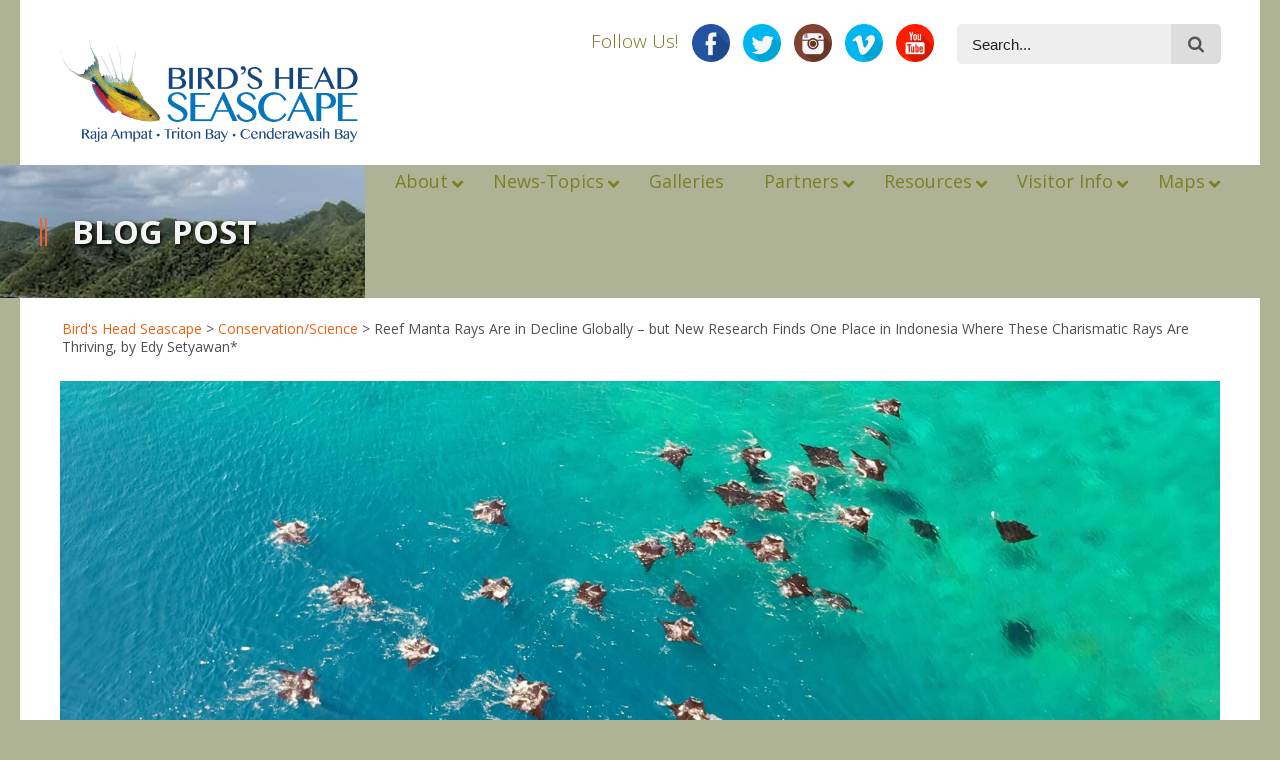

--- FILE ---
content_type: text/html; charset=UTF-8
request_url: https://birdsheadseascape.com/regional/rajas-manta-rays-are-thriving-by-edy-setyawan/
body_size: 22680
content:
<!DOCTYPE html>
<!--[if lt IE 7]><html class="no-js lt-ie9 lt-ie8 lt-ie7" lang="en-US"> <![endif]-->
<!--[if IE 7]><html class="no-js lt-ie9 lt-ie8" lang="en-US"> <![endif]-->
<!--[if IE 8]><html class="no-js lt-ie9" lang="en-US"> <![endif]-->
<!--[if gt IE 8]><!--> <html class="no-js" lang="en-US"> <!--<![endif]-->
<head>

	<!-- Basic Page Needs
  ================================================== -->
	<meta charset="UTF-8" />
	<title>Bird&#039;s Head Seascape  Reef Manta Rays Are in Decline Globally – but New Research Finds One Place in Indonesia Where These Charismatic Rays Are Thriving, by Edy Setyawan* - Bird&#039;s Head Seascape</title>

    <meta property="fb:app_id" content="2652297618121394">
    
	<!--[if lt IE 9]>
		<script src="https://html5shiv.googlecode.com/svn/trunk/html5.js"></script>
	<![endif]-->

	<!-- CSS
  ================================================== -->
	
    	
	<link rel="stylesheet" href="https://birdsheadseascape.com/wp-content/themes/bhs1/style.css" type="text/css" />
    
				<meta name="viewport" content="width=device-width, user-scalable=no">
		<link rel="stylesheet" href="https://birdsheadseascape.com/wp-content/themes/bhs1/stylesheet/foundation-responsive.css">
		
	<!--[if IE 7]>
		<link rel="stylesheet" href="https://birdsheadseascape.com/wp-content/themes/bhs1/stylesheet/ie7-style.css" /> 
		<link rel="stylesheet" href="https://birdsheadseascape.com/wp-content/themes/bhs1/stylesheet/font-awesome/font-awesome-ie7.min.css" /> 
	<![endif]-->	
	
	<link rel="shortcut icon" href="https://birdsheadseascape.com/wp-content/uploads/ico_file_VsR_icon.ico" type="image/x-icon" /><meta property="og:image" content="https://birdsheadseascape.com/wp-content/uploads/Edy-Manta-Conversation-E-header.jpg"/><meta name='robots' content='index, follow, max-image-preview:large, max-snippet:-1, max-video-preview:-1' />

	<!-- This site is optimized with the Yoast SEO plugin v20.5 - https://yoast.com/wordpress/plugins/seo/ -->
	<link rel="canonical" href="https://birdsheadseascape.com/regional/rajas-manta-rays-are-thriving-by-edy-setyawan/" />
	<meta property="og:locale" content="en_US" />
	<meta property="og:type" content="article" />
	<meta property="og:title" content="Reef Manta Rays Are in Decline Globally – but New Research Finds One Place in Indonesia Where These Charismatic Rays Are Thriving, by Edy Setyawan* - Bird&#039;s Head Seascape" />
	<meta property="og:description" content="Raja Ampat archipelago in West Papua is home to Indonesia’s largest population of reef manta rays, Mobula alfredi. They are not mammals, but cartilaginous fish that are related to sharks. This species is characterized by late maturation and extremely low fertility, which make their populations especially vulnerable. Males start to sexually mature at 9 to 13 years old, while females require 13 to 17 years to mature. A female gives birth to only one pup every 2 to 6 years after about one year of pregnancy. Their populations have been depleted due to overfishing in many regions in Indo-Pacific. Some of these include East Nusa Tenggara and North Sulawesi (Indonesia), the Philippines, Papua New Guinea and Mozambique in Africa. In Raja Ampat, there were anecdotal reports from the local community suggesting that reef manta rays were often caught unintentionally by non-local shark fishers. In the 1990s and early 2000s, sharks were heavily caught in Raja Ampat using large gillnets and longlines, not to mention other illegal and destructive fishing practices by outsiders. To protect marine biodiversity and ensure food security for local communities, the Raja Ampat government officially developed a marine protected area network in 2007. Since then, manta rays in the region have begun to enjoy some protection. After 15 years of this initiative, its impact on manta ray populations had not been assessed. Our new research, published in Frontiers in Marine Science, found reef manta ray populations in Raja Ampat have thrived over a decade of our study. This study suggests that the long-term implementation of conservation and management efforts implemented by Raja Ampat government has been fruitful. &nbsp; Our research is the first in the world to report thriving populations of this megafauna. It also provides a reason for optimism when an integrated approach is adopted for shark and ray conservation initiatives. Assessing two growing populations Our research team managed to collect and curate manta ray images and sighting data from 2009 to 2019, thanks to citizen scientists and collaborators – especially divers and dive operators who contributed their manta ray photos. ***Note: We still need your photos.  PLEASE go through your files and send any manta images taken in Raja Ampat either directly to Edy Setyawan (edysetyawan@gmail.com) or upload them on the Bird&#8217;s Head Seascape Manta ID database. We used the sighting data to look into reef manta ray demographic trends in two marine protected areas with the most consistent data collection over a decade: Dampier Strait and South East Misool. In Dampier Strait, the estimated population increased from 226 to 317, with an annual compound growth rate of 3.9%. South East Misool’s population increased at a higher rate of 10.7% per year, from 210 to 511 individuals over a decade of study. The manta rays were estimated to have high survival rates. Each year, up to 93% of individuals in the populations survived. Furthermore, the populations typically saw a 20% boost from new individuals annually, which can be from newborns and/or larger rays from outside study areas. These resulted in the increase in manta ray populations in both marine protected areas. Contributing factors The thriving populations of reef manta rays strongly suggest this species is well protected in Raja Ampat waters. Almost all known feeding and cleaning sites are located within the 2 million hectare marine protected area network. These sites, where manta rays frequently visit and gather for feeding and to be cleaned of parasites by cleaner fish, are important for their survival and health. We also found that El Niño events generated more intense upwellings (upward motion of seawater) – bringing cold and nutrient-rich water to the surface. These then increased opportunities for manta rays to feed in large feeding groups, enabling the manta rays to store much energy for reproduction and for mating. During and shortly after the El Niño events, we observed high number of pregnant rays in the populations. Following this period, many of the expected baby manta rays likely live in sheltered nursery areas like Wayag lagoon or Fam Islands, both situated in Raja Ampat. They stay there for a few years – which could increase their chance of survival – before they are large enough to join adult populations, like those in the study areas. Lessons learned This research shows that it is not impossible to conserve large and highly migratory species such as reef manta rays. The series of conservation and management efforts implemented since 2007 by the Raja Ampat government has successfully minimised fisheries-related threats to manta ray populations. The creation of a network of nine marine protected areas actively patrolled by local communities and authorities have forced sharks fishers to relocate to areas outside Raja Ampat, or change their livelihood. The use of fishing gear like gillnets and longlines has been restricted throughout Raja Ampat waters. All of these have minimized shark fishing and the resulting potential of manta rays unintentionally being caught. Furthermore, the designation of Southeast Asia’s first shark and ray sanctuary in 2012 has given significantly stronger protection to manta rays. In the sanctuary, the vast development of manta tourism have pushed down fisheries-related threats to manta rays to minimal. Finally, favorable environmental conditions affected by the El Niño events have helped manta rays continue to thrive. What’s next? Given massive efforts to monitor the vast and remote areas of Raja Ampat archipelago, continued monitoring efforts and contributions from citizen scientists for the growing manta sighting database are required. It is also important to maintain the conservation efforts to minimize threats, allowing manta ray populations to survive and thrive. This article was published by The Conversation. Click here to read The Conversation&#8217;s original article. *Edy Setyawan is Bird’s Head Seascape’s manta ray researcher and doctoral candidate at the University of Auckland, New Zealand." />
	<meta property="og:url" content="https://birdsheadseascape.com/regional/rajas-manta-rays-are-thriving-by-edy-setyawan/" />
	<meta property="og:site_name" content="Bird&#039;s Head Seascape" />
	<meta property="article:publisher" content="https://www.facebook.com/birdsheadseascape" />
	<meta property="article:published_time" content="2022-11-28T22:23:38+00:00" />
	<meta property="article:modified_time" content="2022-11-29T20:32:54+00:00" />
	<meta property="og:image" content="https://birdsheadseascape.com/wp-content/uploads/Edy-Manta-Conversation-E-header.jpg" />
	<meta property="og:image:width" content="1920" />
	<meta property="og:image:height" content="800" />
	<meta property="og:image:type" content="image/jpeg" />
	<meta name="author" content="Burt Jones" />
	<meta name="twitter:card" content="summary_large_image" />
	<meta name="twitter:creator" content="@bhseascape" />
	<meta name="twitter:site" content="@bhseascape" />
	<meta name="twitter:label1" content="Written by" />
	<meta name="twitter:data1" content="Burt Jones" />
	<meta name="twitter:label2" content="Est. reading time" />
	<meta name="twitter:data2" content="5 minutes" />
	<script type="application/ld+json" class="yoast-schema-graph">{"@context":"https://schema.org","@graph":[{"@type":"Article","@id":"https://birdsheadseascape.com/regional/rajas-manta-rays-are-thriving-by-edy-setyawan/#article","isPartOf":{"@id":"https://birdsheadseascape.com/regional/rajas-manta-rays-are-thriving-by-edy-setyawan/"},"author":{"name":"Burt Jones","@id":"https://birdsheadseascape.com/#/schema/person/cc4a6a3a633b4c3d53d204e6a4e0f70a"},"headline":"Reef Manta Rays Are in Decline Globally – but New Research Finds One Place in Indonesia Where These Charismatic Rays Are Thriving, by Edy Setyawan*","datePublished":"2022-11-28T22:23:38+00:00","dateModified":"2022-11-29T20:32:54+00:00","mainEntityOfPage":{"@id":"https://birdsheadseascape.com/regional/rajas-manta-rays-are-thriving-by-edy-setyawan/"},"wordCount":982,"publisher":{"@id":"https://birdsheadseascape.com/#organization"},"image":{"@id":"https://birdsheadseascape.com/regional/rajas-manta-rays-are-thriving-by-edy-setyawan/#primaryimage"},"thumbnailUrl":"https://birdsheadseascape.com/wp-content/uploads/Edy-Manta-Conversation-E-header.jpg","keywords":["Bird's Head Seascape","Conservation","Coral Triangle","discovery","diversity","drone photography","ecology","education","endangered species","environment","illegal fishing","Indonesia","initiatives","Manta Ray","Marine Protected Area","megafauna","MPA","park rangers","protected areas","raja ampat","Science","sustainability","underwater photography","West Papua"],"articleSection":["Conservation/Science","Ecology","Education","Ranger Patrol","Regional","Research"],"inLanguage":"en-US"},{"@type":"WebPage","@id":"https://birdsheadseascape.com/regional/rajas-manta-rays-are-thriving-by-edy-setyawan/","url":"https://birdsheadseascape.com/regional/rajas-manta-rays-are-thriving-by-edy-setyawan/","name":"Reef Manta Rays Are in Decline Globally – but New Research Finds One Place in Indonesia Where These Charismatic Rays Are Thriving, by Edy Setyawan* - Bird&#039;s Head Seascape","isPartOf":{"@id":"https://birdsheadseascape.com/#website"},"primaryImageOfPage":{"@id":"https://birdsheadseascape.com/regional/rajas-manta-rays-are-thriving-by-edy-setyawan/#primaryimage"},"image":{"@id":"https://birdsheadseascape.com/regional/rajas-manta-rays-are-thriving-by-edy-setyawan/#primaryimage"},"thumbnailUrl":"https://birdsheadseascape.com/wp-content/uploads/Edy-Manta-Conversation-E-header.jpg","datePublished":"2022-11-28T22:23:38+00:00","dateModified":"2022-11-29T20:32:54+00:00","breadcrumb":{"@id":"https://birdsheadseascape.com/regional/rajas-manta-rays-are-thriving-by-edy-setyawan/#breadcrumb"},"inLanguage":"en-US","potentialAction":[{"@type":"ReadAction","target":["https://birdsheadseascape.com/regional/rajas-manta-rays-are-thriving-by-edy-setyawan/"]}]},{"@type":"ImageObject","inLanguage":"en-US","@id":"https://birdsheadseascape.com/regional/rajas-manta-rays-are-thriving-by-edy-setyawan/#primaryimage","url":"https://birdsheadseascape.com/wp-content/uploads/Edy-Manta-Conversation-E-header.jpg","contentUrl":"https://birdsheadseascape.com/wp-content/uploads/Edy-Manta-Conversation-E-header.jpg","width":1920,"height":800},{"@type":"BreadcrumbList","@id":"https://birdsheadseascape.com/regional/rajas-manta-rays-are-thriving-by-edy-setyawan/#breadcrumb","itemListElement":[{"@type":"ListItem","position":1,"name":"Home","item":"https://birdsheadseascape.com/"},{"@type":"ListItem","position":2,"name":"Conservation/Science","item":"https://birdsheadseascape.com/category/conservation-science/"},{"@type":"ListItem","position":3,"name":"Reef Manta Rays Are in Decline Globally – but New Research Finds One Place in Indonesia Where These Charismatic Rays Are Thriving, by Edy Setyawan*"}]},{"@type":"WebSite","@id":"https://birdsheadseascape.com/#website","url":"https://birdsheadseascape.com/","name":"Bird&#039;s Head Seascape","description":"","publisher":{"@id":"https://birdsheadseascape.com/#organization"},"potentialAction":[{"@type":"SearchAction","target":{"@type":"EntryPoint","urlTemplate":"https://birdsheadseascape.com/?s={search_term_string}"},"query-input":"required name=search_term_string"}],"inLanguage":"en-US"},{"@type":"Organization","@id":"https://birdsheadseascape.com/#organization","name":"Bird's Head Seascape","url":"https://birdsheadseascape.com/","logo":{"@type":"ImageObject","inLanguage":"en-US","@id":"https://birdsheadseascape.com/#/schema/logo/image/","url":"https://birdsheadseascape.com/wp-content/uploads/Logo_1000x1000.png","contentUrl":"https://birdsheadseascape.com/wp-content/uploads/Logo_1000x1000.png","width":1024,"height":1024,"caption":"Bird's Head Seascape"},"image":{"@id":"https://birdsheadseascape.com/#/schema/logo/image/"},"sameAs":["https://www.facebook.com/birdsheadseascape","https://twitter.com/bhseascape","https://instagram.com/birdsheadseascape/","https://www.youtube.com/@birdsheadseascape"]},{"@type":"Person","@id":"https://birdsheadseascape.com/#/schema/person/cc4a6a3a633b4c3d53d204e6a4e0f70a","name":"Burt Jones"}]}</script>
	<!-- / Yoast SEO plugin. -->


<link rel='dns-prefetch' href='//fonts.googleapis.com' />
<link rel='dns-prefetch' href='//hb.wpmucdn.com' />
<link href='https://fonts.gstatic.com' crossorigin='' rel='preconnect' />
<link rel='preconnect' href='https://fonts.googleapis.com' />
<link rel="alternate" type="application/rss+xml" title="Bird&#039;s Head Seascape &raquo; Feed" href="https://birdsheadseascape.com/feed/" />
<link rel="alternate" type="application/rss+xml" title="Bird&#039;s Head Seascape &raquo; Comments Feed" href="https://birdsheadseascape.com/comments/feed/" />
<link rel="alternate" type="application/rss+xml" title="Bird&#039;s Head Seascape &raquo; Reef Manta Rays Are in Decline Globally – but New Research Finds One Place in Indonesia Where These Charismatic Rays Are Thriving, by Edy Setyawan* Comments Feed" href="https://birdsheadseascape.com/regional/rajas-manta-rays-are-thriving-by-edy-setyawan/feed/" />
<link rel='stylesheet' id='wphb-1-css' href='https://hb.wpmucdn.com/birdsheadseascape.com/cb089679-063b-42ff-b490-43949d979019.css' type='text/css' media='all' />
<link rel="preload" as="style" href="https://fonts.googleapis.com/css?family=Droid+Serif%3An%2Ci%2Cb%2Cbi%2C300&#038;subset=latin&#038;ver=49497c735a3cc09a416ac5b37b1bb1c0" /><link rel='stylesheet' id='Google-Font-Droid+Serif-css' href='https://fonts.googleapis.com/css?family=Droid+Serif%3An%2Ci%2Cb%2Cbi%2C300&#038;subset=latin&#038;ver=49497c735a3cc09a416ac5b37b1bb1c0' type='text/css' media='print' onload='this.media=&#34;all&#34;' />
<link rel="preload" as="style" href="https://fonts.googleapis.com/css?family=Open+Sans%3An%2Ci%2Cb%2Cbi%2C300&#038;subset=latin&#038;ver=49497c735a3cc09a416ac5b37b1bb1c0" /><link rel='stylesheet' id='Google-Font-Open+Sans-css' href='https://fonts.googleapis.com/css?family=Open+Sans%3An%2Ci%2Cb%2Cbi%2C300&#038;subset=latin&#038;ver=49497c735a3cc09a416ac5b37b1bb1c0' type='text/css' media='print' onload='this.media=&#34;all&#34;' />
<link rel='stylesheet' id='layerslider-css' href='https://hb.wpmucdn.com/birdsheadseascape.com/12b0e11a-2d0d-454a-8ea4-20c1bac8967d.css' type='text/css' media='all' />
<link rel='stylesheet' id='ls-user-css' href='https://birdsheadseascape.com/wp-content/uploads/layerslider.custom.css' type='text/css' media='all' />
<link rel="preload" as="style" href="https://fonts.googleapis.com/css?family=Lato:100,100i,200,200i,300,300i,400,400i,500,500i,600,600i,700,700i,800,800i,900,900i%7COpen+Sans:100,100i,200,200i,300,300i,400,400i,500,500i,600,600i,700,700i,800,800i,900,900i" /><link rel='stylesheet' id='ls-google-fonts-css' href='https://fonts.googleapis.com/css?family=Lato:100,100i,200,200i,300,300i,400,400i,500,500i,600,600i,700,700i,800,800i,900,900i%7COpen+Sans:100,100i,200,200i,300,300i,400,400i,500,500i,600,600i,700,700i,800,800i,900,900i' type='text/css' media='print' onload='this.media=&#34;all&#34;' />
<link rel='stylesheet' id='wp-block-library-css' href='https://hb.wpmucdn.com/birdsheadseascape.com/7a2c3f23-2630-495d-b0a1-527aa4175a32.css' type='text/css' media='all' />
<link rel='stylesheet' id='classic-theme-styles-css' href='https://hb.wpmucdn.com/birdsheadseascape.com/94200ecf-98df-410e-bd52-16bf17fcbacf.css' type='text/css' media='all' />
<style id='global-styles-inline-css' type='text/css'>
body{--wp--preset--color--black: #000000;--wp--preset--color--cyan-bluish-gray: #abb8c3;--wp--preset--color--white: #ffffff;--wp--preset--color--pale-pink: #f78da7;--wp--preset--color--vivid-red: #cf2e2e;--wp--preset--color--luminous-vivid-orange: #ff6900;--wp--preset--color--luminous-vivid-amber: #fcb900;--wp--preset--color--light-green-cyan: #7bdcb5;--wp--preset--color--vivid-green-cyan: #00d084;--wp--preset--color--pale-cyan-blue: #8ed1fc;--wp--preset--color--vivid-cyan-blue: #0693e3;--wp--preset--color--vivid-purple: #9b51e0;--wp--preset--gradient--vivid-cyan-blue-to-vivid-purple: linear-gradient(135deg,rgba(6,147,227,1) 0%,rgb(155,81,224) 100%);--wp--preset--gradient--light-green-cyan-to-vivid-green-cyan: linear-gradient(135deg,rgb(122,220,180) 0%,rgb(0,208,130) 100%);--wp--preset--gradient--luminous-vivid-amber-to-luminous-vivid-orange: linear-gradient(135deg,rgba(252,185,0,1) 0%,rgba(255,105,0,1) 100%);--wp--preset--gradient--luminous-vivid-orange-to-vivid-red: linear-gradient(135deg,rgba(255,105,0,1) 0%,rgb(207,46,46) 100%);--wp--preset--gradient--very-light-gray-to-cyan-bluish-gray: linear-gradient(135deg,rgb(238,238,238) 0%,rgb(169,184,195) 100%);--wp--preset--gradient--cool-to-warm-spectrum: linear-gradient(135deg,rgb(74,234,220) 0%,rgb(151,120,209) 20%,rgb(207,42,186) 40%,rgb(238,44,130) 60%,rgb(251,105,98) 80%,rgb(254,248,76) 100%);--wp--preset--gradient--blush-light-purple: linear-gradient(135deg,rgb(255,206,236) 0%,rgb(152,150,240) 100%);--wp--preset--gradient--blush-bordeaux: linear-gradient(135deg,rgb(254,205,165) 0%,rgb(254,45,45) 50%,rgb(107,0,62) 100%);--wp--preset--gradient--luminous-dusk: linear-gradient(135deg,rgb(255,203,112) 0%,rgb(199,81,192) 50%,rgb(65,88,208) 100%);--wp--preset--gradient--pale-ocean: linear-gradient(135deg,rgb(255,245,203) 0%,rgb(182,227,212) 50%,rgb(51,167,181) 100%);--wp--preset--gradient--electric-grass: linear-gradient(135deg,rgb(202,248,128) 0%,rgb(113,206,126) 100%);--wp--preset--gradient--midnight: linear-gradient(135deg,rgb(2,3,129) 0%,rgb(40,116,252) 100%);--wp--preset--duotone--dark-grayscale: url('#wp-duotone-dark-grayscale');--wp--preset--duotone--grayscale: url('#wp-duotone-grayscale');--wp--preset--duotone--purple-yellow: url('#wp-duotone-purple-yellow');--wp--preset--duotone--blue-red: url('#wp-duotone-blue-red');--wp--preset--duotone--midnight: url('#wp-duotone-midnight');--wp--preset--duotone--magenta-yellow: url('#wp-duotone-magenta-yellow');--wp--preset--duotone--purple-green: url('#wp-duotone-purple-green');--wp--preset--duotone--blue-orange: url('#wp-duotone-blue-orange');--wp--preset--font-size--small: 13px;--wp--preset--font-size--medium: 20px;--wp--preset--font-size--large: 36px;--wp--preset--font-size--x-large: 42px;--wp--preset--spacing--20: 0.44rem;--wp--preset--spacing--30: 0.67rem;--wp--preset--spacing--40: 1rem;--wp--preset--spacing--50: 1.5rem;--wp--preset--spacing--60: 2.25rem;--wp--preset--spacing--70: 3.38rem;--wp--preset--spacing--80: 5.06rem;--wp--preset--shadow--natural: 6px 6px 9px rgba(0, 0, 0, 0.2);--wp--preset--shadow--deep: 12px 12px 50px rgba(0, 0, 0, 0.4);--wp--preset--shadow--sharp: 6px 6px 0px rgba(0, 0, 0, 0.2);--wp--preset--shadow--outlined: 6px 6px 0px -3px rgba(255, 255, 255, 1), 6px 6px rgba(0, 0, 0, 1);--wp--preset--shadow--crisp: 6px 6px 0px rgba(0, 0, 0, 1);}:where(.is-layout-flex){gap: 0.5em;}body .is-layout-flow > .alignleft{float: left;margin-inline-start: 0;margin-inline-end: 2em;}body .is-layout-flow > .alignright{float: right;margin-inline-start: 2em;margin-inline-end: 0;}body .is-layout-flow > .aligncenter{margin-left: auto !important;margin-right: auto !important;}body .is-layout-constrained > .alignleft{float: left;margin-inline-start: 0;margin-inline-end: 2em;}body .is-layout-constrained > .alignright{float: right;margin-inline-start: 2em;margin-inline-end: 0;}body .is-layout-constrained > .aligncenter{margin-left: auto !important;margin-right: auto !important;}body .is-layout-constrained > :where(:not(.alignleft):not(.alignright):not(.alignfull)){max-width: var(--wp--style--global--content-size);margin-left: auto !important;margin-right: auto !important;}body .is-layout-constrained > .alignwide{max-width: var(--wp--style--global--wide-size);}body .is-layout-flex{display: flex;}body .is-layout-flex{flex-wrap: wrap;align-items: center;}body .is-layout-flex > *{margin: 0;}:where(.wp-block-columns.is-layout-flex){gap: 2em;}.has-black-color{color: var(--wp--preset--color--black) !important;}.has-cyan-bluish-gray-color{color: var(--wp--preset--color--cyan-bluish-gray) !important;}.has-white-color{color: var(--wp--preset--color--white) !important;}.has-pale-pink-color{color: var(--wp--preset--color--pale-pink) !important;}.has-vivid-red-color{color: var(--wp--preset--color--vivid-red) !important;}.has-luminous-vivid-orange-color{color: var(--wp--preset--color--luminous-vivid-orange) !important;}.has-luminous-vivid-amber-color{color: var(--wp--preset--color--luminous-vivid-amber) !important;}.has-light-green-cyan-color{color: var(--wp--preset--color--light-green-cyan) !important;}.has-vivid-green-cyan-color{color: var(--wp--preset--color--vivid-green-cyan) !important;}.has-pale-cyan-blue-color{color: var(--wp--preset--color--pale-cyan-blue) !important;}.has-vivid-cyan-blue-color{color: var(--wp--preset--color--vivid-cyan-blue) !important;}.has-vivid-purple-color{color: var(--wp--preset--color--vivid-purple) !important;}.has-black-background-color{background-color: var(--wp--preset--color--black) !important;}.has-cyan-bluish-gray-background-color{background-color: var(--wp--preset--color--cyan-bluish-gray) !important;}.has-white-background-color{background-color: var(--wp--preset--color--white) !important;}.has-pale-pink-background-color{background-color: var(--wp--preset--color--pale-pink) !important;}.has-vivid-red-background-color{background-color: var(--wp--preset--color--vivid-red) !important;}.has-luminous-vivid-orange-background-color{background-color: var(--wp--preset--color--luminous-vivid-orange) !important;}.has-luminous-vivid-amber-background-color{background-color: var(--wp--preset--color--luminous-vivid-amber) !important;}.has-light-green-cyan-background-color{background-color: var(--wp--preset--color--light-green-cyan) !important;}.has-vivid-green-cyan-background-color{background-color: var(--wp--preset--color--vivid-green-cyan) !important;}.has-pale-cyan-blue-background-color{background-color: var(--wp--preset--color--pale-cyan-blue) !important;}.has-vivid-cyan-blue-background-color{background-color: var(--wp--preset--color--vivid-cyan-blue) !important;}.has-vivid-purple-background-color{background-color: var(--wp--preset--color--vivid-purple) !important;}.has-black-border-color{border-color: var(--wp--preset--color--black) !important;}.has-cyan-bluish-gray-border-color{border-color: var(--wp--preset--color--cyan-bluish-gray) !important;}.has-white-border-color{border-color: var(--wp--preset--color--white) !important;}.has-pale-pink-border-color{border-color: var(--wp--preset--color--pale-pink) !important;}.has-vivid-red-border-color{border-color: var(--wp--preset--color--vivid-red) !important;}.has-luminous-vivid-orange-border-color{border-color: var(--wp--preset--color--luminous-vivid-orange) !important;}.has-luminous-vivid-amber-border-color{border-color: var(--wp--preset--color--luminous-vivid-amber) !important;}.has-light-green-cyan-border-color{border-color: var(--wp--preset--color--light-green-cyan) !important;}.has-vivid-green-cyan-border-color{border-color: var(--wp--preset--color--vivid-green-cyan) !important;}.has-pale-cyan-blue-border-color{border-color: var(--wp--preset--color--pale-cyan-blue) !important;}.has-vivid-cyan-blue-border-color{border-color: var(--wp--preset--color--vivid-cyan-blue) !important;}.has-vivid-purple-border-color{border-color: var(--wp--preset--color--vivid-purple) !important;}.has-vivid-cyan-blue-to-vivid-purple-gradient-background{background: var(--wp--preset--gradient--vivid-cyan-blue-to-vivid-purple) !important;}.has-light-green-cyan-to-vivid-green-cyan-gradient-background{background: var(--wp--preset--gradient--light-green-cyan-to-vivid-green-cyan) !important;}.has-luminous-vivid-amber-to-luminous-vivid-orange-gradient-background{background: var(--wp--preset--gradient--luminous-vivid-amber-to-luminous-vivid-orange) !important;}.has-luminous-vivid-orange-to-vivid-red-gradient-background{background: var(--wp--preset--gradient--luminous-vivid-orange-to-vivid-red) !important;}.has-very-light-gray-to-cyan-bluish-gray-gradient-background{background: var(--wp--preset--gradient--very-light-gray-to-cyan-bluish-gray) !important;}.has-cool-to-warm-spectrum-gradient-background{background: var(--wp--preset--gradient--cool-to-warm-spectrum) !important;}.has-blush-light-purple-gradient-background{background: var(--wp--preset--gradient--blush-light-purple) !important;}.has-blush-bordeaux-gradient-background{background: var(--wp--preset--gradient--blush-bordeaux) !important;}.has-luminous-dusk-gradient-background{background: var(--wp--preset--gradient--luminous-dusk) !important;}.has-pale-ocean-gradient-background{background: var(--wp--preset--gradient--pale-ocean) !important;}.has-electric-grass-gradient-background{background: var(--wp--preset--gradient--electric-grass) !important;}.has-midnight-gradient-background{background: var(--wp--preset--gradient--midnight) !important;}.has-small-font-size{font-size: var(--wp--preset--font-size--small) !important;}.has-medium-font-size{font-size: var(--wp--preset--font-size--medium) !important;}.has-large-font-size{font-size: var(--wp--preset--font-size--large) !important;}.has-x-large-font-size{font-size: var(--wp--preset--font-size--x-large) !important;}
.wp-block-navigation a:where(:not(.wp-element-button)){color: inherit;}
:where(.wp-block-columns.is-layout-flex){gap: 2em;}
.wp-block-pullquote{font-size: 1.5em;line-height: 1.6;}
</style>
<link rel='stylesheet' id='wphb-2-css' href='https://hb.wpmucdn.com/birdsheadseascape.com/cf233aa6-74f3-4a50-9255-b009bbdd1784.css' type='text/css' media='all' />
<link rel="preload" as="style" href="//fonts.googleapis.com/css?family=Open+Sans%3A%2C300%2C400%2C700&#038;ver=49497c735a3cc09a416ac5b37b1bb1c0" /><link rel='stylesheet' id='ubermenu-open-sans-css' href='//fonts.googleapis.com/css?family=Open+Sans%3A%2C300%2C400%2C700&#038;ver=49497c735a3cc09a416ac5b37b1bb1c0' type='text/css' media='print' onload='this.media=&#34;all&#34;' />
<link rel='stylesheet' id='ubermenu-css' href='https://hb.wpmucdn.com/birdsheadseascape.com/dde7af1c-3e5f-4b63-aed4-efbf76194af1.css' type='text/css' media='all' />
<link rel='stylesheet' id='wphb-3-css' href='https://hb.wpmucdn.com/birdsheadseascape.com/bd6aae16-ad4b-41ac-bcb6-4662fde6d0d0.css' type='text/css' media='all' />
<script type='text/javascript' src='https://hb.wpmucdn.com/birdsheadseascape.com/4c402f35-5d5c-463b-8cc9-676e667a6ec9.js' id='jquery-core-js'></script>
<script type='text/javascript' src='https://hb.wpmucdn.com/birdsheadseascape.com/dbd6f685-1d74-431b-b006-921ee1013085.js' id='jquery-migrate-js'></script>
<script type='text/javascript' id='wphb-4-js-extra'>
/* <![CDATA[ */
var LS_Meta = {"v":"7.6.7","fixGSAP":"1"};
/* ]]> */
</script>
<script type='text/javascript' src='https://hb.wpmucdn.com/birdsheadseascape.com/8225a082-228c-4fba-b5d3-a83402332f95.js' id='wphb-4-js'></script>
<meta name="generator" content="Powered by LayerSlider 7.6.7 - Build Heros, Sliders, and Popups. Create Animations and Beautiful, Rich Web Content as Easy as Never Before on WordPress." />
<!-- LayerSlider updates and docs at: https://layerslider.com -->
<link rel="https://api.w.org/" href="https://birdsheadseascape.com/wp-json/" /><link rel="alternate" type="application/json" href="https://birdsheadseascape.com/wp-json/wp/v2/posts/14121" /><link rel="EditURI" type="application/rsd+xml" title="RSD" href="https://birdsheadseascape.com/xmlrpc.php?rsd" />
<link rel="alternate" type="application/json+oembed" href="https://birdsheadseascape.com/wp-json/oembed/1.0/embed?url=https%3A%2F%2Fbirdsheadseascape.com%2Fregional%2Frajas-manta-rays-are-thriving-by-edy-setyawan%2F" />
<link rel="alternate" type="text/xml+oembed" href="https://birdsheadseascape.com/wp-json/oembed/1.0/embed?url=https%3A%2F%2Fbirdsheadseascape.com%2Fregional%2Frajas-manta-rays-are-thriving-by-edy-setyawan%2F&#038;format=xml" />
<style id="ubermenu-custom-generated-css">
/** Font Awesome 4 Compatibility **/
.fa{font-style:normal;font-variant:normal;font-weight:normal;font-family:FontAwesome;}

/** UberMenu Custom Menu Styles (Customizer) **/
/* main */
 .ubermenu-main.ubermenu-vertical .ubermenu-submenu-type-mega { width:800px; }
 .ubermenu-main .ubermenu-item .ubermenu-submenu-drop { -webkit-transition-duration:200ms; -ms-transition-duration:200ms; transition-duration:200ms; }
 .ubermenu-main .ubermenu-active > .ubermenu-submenu.ubermenu-submenu-type-mega { max-height:900px; }
 .ubermenu-main .ubermenu-item-layout-image_left > .ubermenu-target-text { padding-left:150px; }
 .ubermenu-main .ubermenu-item-layout-image_right > .ubermenu-target-text { padding-right:150px; }
 .ubermenu-main.ubermenu-transition-fade .ubermenu-item .ubermenu-submenu-drop { margin-top:0; }
 .ubermenu-main .ubermenu-item-level-0 > .ubermenu-target { font-size:18px; -webkit-box-shadow:inset 1px 0 0 0 rgba(255,255,255,0); -moz-box-shadow:inset 1px 0 0 0 rgba(255,255,255,0); -o-box-shadow:inset 1px 0 0 0 rgba(255,255,255,0); box-shadow:inset 1px 0 0 0 rgba(255,255,255,0); }
 .ubermenu-main .ubermenu-nav .ubermenu-item.ubermenu-item-level-0 > .ubermenu-target { font-weight:normal; }
 .ubermenu-main .ubermenu-item-level-0.ubermenu-active > .ubermenu-target { -webkit-box-shadow:inset 1px 0 0 0 rgba(255,255,255,0); -moz-box-shadow:inset 1px 0 0 0 rgba(255,255,255,0); -o-box-shadow:inset 1px 0 0 0 rgba(255,255,255,0); box-shadow:inset 1px 0 0 0 rgba(255,255,255,0); }
 .ubermenu-main .ubermenu-item-level-0 > .ubermenu-submenu-drop { box-shadow:0 0 20px rgba(0,0,0, .3); }
 .ubermenu-main .ubermenu-submenu .ubermenu-item-header.ubermenu-has-submenu-stack > .ubermenu-target { border:none; }
 .ubermenu-main .ubermenu-submenu-type-stack { padding-top:0; }
 .ubermenu-main, .ubermenu-main .ubermenu-target, .ubermenu-main .ubermenu-nav .ubermenu-item-level-0 .ubermenu-target, .ubermenu-main div, .ubermenu-main p, .ubermenu-main input { font-family:'Open Sans', sans-serif; font-weight:300; }


/** UberMenu Custom Menu Item Styles (Menu Item Settings) **/
/* 3700 */   .ubermenu .ubermenu-item-3700 > .ubermenu-target.ubermenu-item-layout-image_left > .ubermenu-target-text { padding-left:160px; }
/* 3702 */   .ubermenu .ubermenu-item-3702 > .ubermenu-target.ubermenu-item-layout-image_left > .ubermenu-target-text { padding-left:160px; }
/* 5785 */   .ubermenu .ubermenu-item-5785 > .ubermenu-target.ubermenu-item-layout-image_left > .ubermenu-target-text { padding-left:160px; }
/* 4195 */   .ubermenu .ubermenu-item-4195 > .ubermenu-target.ubermenu-item-layout-image_left > .ubermenu-target-text { padding-left:160px; }
/* 3704 */   .ubermenu .ubermenu-item-3704 > .ubermenu-target.ubermenu-item-layout-image_left > .ubermenu-target-text { padding-left:160px; }
/* 3705 */   .ubermenu .ubermenu-item-3705 > .ubermenu-target.ubermenu-item-layout-image_left > .ubermenu-target-text { padding-left:160px; }
/* 6172 */   .ubermenu .ubermenu-item-6172 > .ubermenu-target.ubermenu-item-layout-image_left > .ubermenu-target-text { padding-left:160px; }
/* 6139 */   .ubermenu .ubermenu-item-6139 > .ubermenu-target.ubermenu-item-layout-image_left > .ubermenu-target-text { padding-left:160px; }
/* 3707 */   .ubermenu .ubermenu-item-3707 > .ubermenu-target.ubermenu-item-layout-image_left > .ubermenu-target-text { padding-left:160px; }
/* 3708 */   .ubermenu .ubermenu-item-3708 > .ubermenu-target.ubermenu-item-layout-image_left > .ubermenu-target-text { padding-left:160px; }
/* 8356 */   .ubermenu .ubermenu-item-8356 > .ubermenu-target.ubermenu-item-layout-image_left > .ubermenu-target-text { padding-left:160px; }
/* 6171 */   .ubermenu .ubermenu-item-6171 > .ubermenu-target.ubermenu-item-layout-image_left > .ubermenu-target-text { padding-left:160px; }
/* 6170 */   .ubermenu .ubermenu-item-6170 > .ubermenu-target.ubermenu-item-layout-image_left > .ubermenu-target-text { padding-left:160px; }
/* 3710 */   .ubermenu .ubermenu-item-3710 > .ubermenu-target.ubermenu-item-layout-image_left > .ubermenu-target-text { padding-left:160px; }
/* 3715 */   .ubermenu .ubermenu-item-3715 > .ubermenu-target.ubermenu-item-layout-image_left > .ubermenu-target-text { padding-left:160px; }
/* 4191 */   .ubermenu .ubermenu-item-4191 > .ubermenu-target.ubermenu-item-layout-image_left > .ubermenu-target-text { padding-left:160px; }
/* 3717 */   .ubermenu .ubermenu-item-3717 > .ubermenu-target.ubermenu-item-layout-image_left > .ubermenu-target-text { padding-left:160px; }
/* 9955 */   .ubermenu .ubermenu-item-9955 > .ubermenu-target.ubermenu-item-layout-image_left > .ubermenu-target-text { padding-left:160px; }
/* 10485 */  .ubermenu .ubermenu-item-10485 > .ubermenu-target.ubermenu-item-layout-image_left > .ubermenu-target-text { padding-left:160px; }
/* 12390 */  .ubermenu .ubermenu-item-12390 > .ubermenu-target.ubermenu-item-layout-image_left > .ubermenu-target-text { padding-left:160px; }
/* 10814 */  .ubermenu .ubermenu-item-10814 > .ubermenu-target.ubermenu-item-layout-image_left > .ubermenu-target-text { padding-left:160px; }
/* 3901 */   .ubermenu .ubermenu-submenu.ubermenu-submenu-id-3901 { width:100%; min-width:100%; min-height:850px; }
/* 3724 */   .ubermenu .ubermenu-item-3724 > .ubermenu-target.ubermenu-item-layout-image_left > .ubermenu-target-text { padding-left:160px; }

/* Status: Loaded from Transient */

</style><!-- NMS Style Overrides -->
<link rel="stylesheet" type="text/css" href="/wp-content/themes/bhs1/bhsstyles.css" />
	
<!--[if lt IE 9]>
<style type="text/css">
	html,body, div.header-outer-wrapper{ min-width: 1240px; }

	div.shortcode-dropcap.circle,
	div.anythingSlider .anythingControls ul a, .flex-control-nav li a, 
	.nivo-controlNav a, ls-bottom-slidebuttons a{
		z-index: 1000;
		position: relative;
		behavior: url(https://birdsheadseascape.com/wp-content/themes/bhs1/stylesheet/ie-fix/PIE.php);
	}
	div.top-search-wrapper .search-text{ width: 185px; }
	div.top-search-wrapper .search-text input{ float: right; }
	div.logo-right-text-content { width: 400px !important; }
	
	span.portfolio-thumbnail-image-hover,
	span.hover-link, span.hover-video, span.hover-zoom{ display: none !important; }
	
	.portfolio-media-wrapper:hover span{ display: block !important; }
	.blog-media-wrapper:hover span{ display: block !important; }
	
	ul.gdl-accordion li, ul.gdl-toggle-box li{ overflow: hidden; }
	
	div.content-outer-wrapper.full-container.boxed-style-enabled{ margin-top: -130px; }div.gdl-top-slider.full-container.boxed-style-enabled .ls-kingpower .ls-bottom-nav-wrapper,div.gdl-top-slider.full-container.boxed-style-enabled .flex-control-nav-wrapper, div.gdl-top-slider.full-container.boxed-style-enabled .flex-caption,div.gdl-top-slider.full-container.boxed-style-enabled .nivo-controlNav-wrapper, div.gdl-top-slider.full-container.boxed-style-enabled .nivo-caption,div.gdl-top-slider.full-container.boxed-style-enabled .nivo-directionNav a.nivo-prevNav, div.gdl-top-slider.full-container.boxed-style-enabled .flex-direction-nav li .flex-prev, div.gdl-top-slider.full-container.boxed-style-enabled .ls-kingpower .ls-nav-prev,div.gdl-top-slider.full-container.boxed-style-enabled .nivo-directionNav a.nivo-nextNav, div.gdl-top-slider.full-container.boxed-style-enabled .flex-direction-nav li .flex-next, div.gdl-top-slider.full-container.boxed-style-enabled .ls-kingpower .ls-nav-next{ margin-bottom: 130px; }	
	div.gdl-top-slider.boxed-style-enabled .ls-kingpower .ls-bottom-nav-wrapper,
	div.gdl-top-slider.boxed-style-enabled .flex-control-nav-wrapper,
	div.gdl-top-slider.boxed-style-enabled .flex-caption,
	div.gdl-top-slider.boxed-style-enabled .nivo-controlNav-wrapper,
	div.gdl-top-slider.boxed-style-enabled .nivo-caption { left: 50%; margin-left: -620px; }  
	div.gdl-top-slider.boxed-style-enabled .ls-kingpower .ls-nav-prev,
	div.gdl-top-slider.boxed-style-enabled .nivo-directionNav a.nivo-prevNav, 
	div.gdl-top-slider.boxed-style-enabled .flex-direction-nav li .flex-prev{ right: 50%; margin-right: -569px; }
	div.gdl-top-slider.boxed-style-enabled .ls-kingpower .ls-nav-next,
	div.gdl-top-slider.boxed-style-enabled .nivo-directionNav a.nivo-nextNav, 
	div.gdl-top-slider.boxed-style-enabled .flex-direction-nav li .flex-next{ right: 50%; margin-right: -620px; } 
	
	div.header-outer-wrapper.full-container.boxed-style-enabled { position: absolute; left: 0px; right: 0px; z-index: 99; }
	div.content-outer-wrapper.full-container.boxed-style-enabled { position: relative; z-index: 50; }	

	div.gdl-top-slider.boxed-style-enabled .ls-kingpower .ls-bottom-nav-wrapper,
	div.gdl-top-slider.boxed-style-enabled .flex-control-nav-wrapper,
	div.gdl-top-slider.boxed-style-enabled .flex-caption,
	div.gdl-top-slider.boxed-style-enabled .nivo-controlNav-wrapper,
	div.gdl-top-slider.boxed-style-enabled .nivo-caption { left: 50%; margin-left: -620px; }  
	div.gdl-top-slider.boxed-style-enabled .ls-kingpower .ls-nav-prev,
	div.gdl-top-slider.boxed-style-enabled .nivo-directionNav a.nivo-prevNav, 
	div.gdl-top-slider.boxed-style-enabled .flex-direction-nav li .flex-prev{ right: 50%; margin-right: -569px; }
	div.gdl-top-slider.boxed-style-enabled .ls-kingpower .ls-nav-next,
	div.gdl-top-slider.boxed-style-enabled .nivo-directionNav a.nivo-nextNav, 
	div.gdl-top-slider.boxed-style-enabled .flex-direction-nav li .flex-next{ right: 50%; margin-right: -620px; } 
	
	div.header-outer-wrapper.full-container.boxed-style-enabled { position: absolute; left: 0px; right: 0px; z-index: 99; }
	div.content-outer-wrapper.full-container.boxed-style-enabled { position: relative; z-index: 50; }		
	
	div.logo-wrapper img{ float: left; }
	.logo-wrapper{ overflow: hidden; width: 300px !important; }	
</style>
<![endif]-->

<!-- Easy Media Gallery PRO START (version 1.6.0.17)-->

 <!--[if lt IE 9]>
<script src="https://birdsheadseascape.com/wp-content/plugins/easy-media-gallery-pro/includes/js/func/html5.js" type="text/javascript"></script>
<![endif]-->   

 <!--[if lt IE 9]>
<script src="https://birdsheadseascape.com/wp-content/plugins/easy-media-gallery-pro/includes/js/func/html5shiv.js" type="text/javascript"></script>
<![endif]-->  


<!-- Easy Media Gallery PRO END  -->  
    
	<script type='text/javascript' src='/wp-content/themes/bhs1/javascript/bhsscripts.js'></script>	<meta http-equiv="X-UA-Compatible" content="IE=edge">
</head>

<body data-rsssl=1 class="post-template-default single single-post postid-14121 single-format-standard" data-page="filtering">


<!-- Google Analytics -->
<script>
  (function(i,s,o,g,r,a,m){i['GoogleAnalyticsObject']=r;i[r]=i[r]||function(){
  (i[r].q=i[r].q||[]).push(arguments)},i[r].l=1*new Date();a=s.createElement(o),
  m=s.getElementsByTagName(o)[0];a.async=1;a.src=g;m.parentNode.insertBefore(a,m)
  })(window,document,'script','//www.google-analytics.com/analytics.js','ga');

  ga('create', 'UA-52431613-1', 'auto');
  ga('send', 'pageview');

</script>


<div class="body-outer-wrapper">
	<div class="body-wrapper">
		<div class="header-outer-wrapper ">
			<!-- top navigation -->
			<div class="top-navigation-wrapper boxed-style">
				<div class="top-navigation-container container">
					<div class="top-navigation-right"><div class="top-navigation-right-text">Follow Us!</div><div id="gdl-social-icon" class="social-wrapper gdl-retina"><div class="social-icon-wrapper"><div class="social-icon"><a target="_blank" href="https://www.facebook.com/birdsheadseascape"><img src="https://birdsheadseascape.com/wp-content/themes/bhs1/images/Facebook.png" alt="facebook" /></a></div><div class="social-icon"><a target="_blank" href="https://twitter.com/bhseascape"><img src="https://birdsheadseascape.com/wp-content/themes/bhs1/images/Twitter.png" alt="twitter" /></a></div><div class="social-icon"><a target="_blank" href="https://instagram.com/birdsheadseascape/"><img src="https://birdsheadseascape.com/wp-content/themes/bhs1/images/Instagram.png" alt="instragram" /></a></div><div class="social-icon"><a target="_blank" href="https://www.vimeo.com/birdsheadseascape"><img src="https://birdsheadseascape.com/wp-content/themes/bhs1/images/Vimeo.png" alt="vimeo" /></a></div><div class="social-icon"><a target="_blank" href="https://www.youtube.com/channel/UCTk2nWeskYx6oroVsxhvgVQ"><img src="https://birdsheadseascape.com/wp-content/themes/bhs1/images/youTube.png" alt="youtube" /></a></div><div class="search-container-new"><form id="searchform" action="/" method="get">
      <input id="search" type="input" name="s" placeholder="Search..." />
    	<input id="searchsubmit" type="submit" style="display:none">
		<button class="icon"><i class="fa fa-search"></i></button>
		</input>
	</form></div></div></div></div>					<div class="clear"></div>
				</div>
			</div> <!-- top navigation wrapper -->
			
			<div class="header-wrapper container main">
					
				<!-- Get Logo -->
				<div class="logo-wrapper">
					<a href="https://birdsheadseascape.com"><img src="https://birdsheadseascape.com/wp-content/uploads/2013/05/logo-1000.png" alt=""/></a>				</div>

				<!-- Navigation -->
				<div class="gdl-navigation-wrapper">
					<div class="navigation-wrapper"><div class="gdl-current-menu" ></div>
<!-- UberMenu [Configuration:main] [Theme Loc:main_menu] [Integration:auto] -->
<a class="ubermenu-responsive-toggle ubermenu-responsive-toggle-main ubermenu-skin-none ubermenu-loc-main_menu ubermenu-responsive-toggle-content-align-left ubermenu-responsive-toggle-align-full " tabindex="0" data-ubermenu-target="ubermenu-main-2-main_menu"><i class="fas fa-bars" ></i>MENU</a><div id="ubermenu-main-2-main_menu" class="ubermenu ubermenu-nojs ubermenu-main ubermenu-menu-2 ubermenu-loc-main_menu ubermenu-responsive ubermenu-responsive-default ubermenu-responsive-collapse ubermenu-horizontal ubermenu-transition-slide ubermenu-trigger-hover_intent ubermenu-skin-none  ubermenu-bar-align-left ubermenu-items-align-left ubermenu-bound ubermenu-sub-indicators ubermenu-retractors-responsive ubermenu-submenu-indicator-closes"><ul id="ubermenu-nav-main-2-main_menu" class="ubermenu-nav" data-title="BHS_Main"><li id="menu-item-3777" class="ubermenu-item ubermenu-item-type-post_type ubermenu-item-object-page ubermenu-item-has-children ubermenu-item-3777 ubermenu-item-level-0 ubermenu-column ubermenu-column-auto ubermenu-has-submenu-drop ubermenu-has-submenu-mega" ><a class="ubermenu-target ubermenu-item-layout-default ubermenu-item-layout-text_only" href="https://birdsheadseascape.com/about-the-birds-head-seascape/" tabindex="0"><span class="ubermenu-target-title ubermenu-target-text">About</span><i class='ubermenu-sub-indicator fas fa-angle-down'></i></a><ul  class="ubermenu-submenu ubermenu-submenu-id-3777 ubermenu-submenu-type-mega ubermenu-submenu-drop ubermenu-submenu-align-center ubermenu-autoclear"  ><li id="menu-item-11178" class="ubermenu-item ubermenu-item-type-post_type ubermenu-item-object-page ubermenu-item-11178 ubermenu-item-auto ubermenu-item-header ubermenu-item-level-1 ubermenu-column ubermenu-column-1-auto" ><a class="ubermenu-target ubermenu-item-layout-default ubermenu-item-layout-text_only" href="https://birdsheadseascape.com/about-the-birds-head-seascape/"><span class="ubermenu-target-title ubermenu-target-text">About The Bird’s Head Seascape</span></a></li><li id="menu-item-11177" class="ubermenu-item ubermenu-item-type-post_type ubermenu-item-object-page ubermenu-item-11177 ubermenu-item-auto ubermenu-item-header ubermenu-item-level-1 ubermenu-column ubermenu-column-1-auto" ><a class="ubermenu-target ubermenu-item-layout-default ubermenu-item-layout-text_only" href="https://birdsheadseascape.com/contact-us/"><span class="ubermenu-target-title ubermenu-target-text">Contact Us</span></a></li><li class="ubermenu-retractor ubermenu-retractor-mobile"><i class="fas fa-times"></i> Close</li></ul></li><li id="menu-item-3845" class="ubermenu-item ubermenu-item-type-post_type ubermenu-item-object-page ubermenu-item-has-children ubermenu-item-3845 ubermenu-item-level-0 ubermenu-column ubermenu-column-auto ubermenu-has-submenu-drop ubermenu-has-submenu-mega" ><a class="ubermenu-target ubermenu-item-layout-default ubermenu-item-layout-text_only" href="https://birdsheadseascape.com/news-topics/" tabindex="0"><span class="ubermenu-target-title ubermenu-target-text">News-Topics</span><i class='ubermenu-sub-indicator fas fa-angle-down'></i></a><ul  class="ubermenu-submenu ubermenu-submenu-id-3845 ubermenu-submenu-type-mega ubermenu-submenu-drop ubermenu-submenu-align-full_width ubermenu-autoclear"  ><li id="menu-item-5883" class="ubermenu-item ubermenu-item-type-custom ubermenu-item-object-custom ubermenu-item-5883 ubermenu-item-auto ubermenu-item-header ubermenu-item-level-1 ubermenu-column ubermenu-column-1-6" ><a class="ubermenu-target ubermenu-highlight ubermenu-item-layout-default ubermenu-item-layout-text_only ubermenu-target-nowrap" href="/news-topics/"><span class="ubermenu-target-title ubermenu-target-text">NEWS CATEGORIES</span></a></li><li id="menu-item-5879" class="ubermenu-item ubermenu-item-type-taxonomy ubermenu-item-object-category ubermenu-item-5879 ubermenu-item-auto ubermenu-item-header ubermenu-item-level-1 ubermenu-column ubermenu-column-natural ubermenu-clear-row" ><a class="ubermenu-target ubermenu-highlight ubermenu-item-layout-default ubermenu-item-layout-text_only" href="https://birdsheadseascape.com/category/diving/"><span class="ubermenu-target-title ubermenu-target-text">Diving</span></a></li><li id="menu-item-6471" class="ubermenu-item ubermenu-item-type-taxonomy ubermenu-item-object-category ubermenu-current-post-ancestor ubermenu-current-menu-parent ubermenu-current-post-parent ubermenu-item-6471 ubermenu-item-auto ubermenu-item-header ubermenu-item-level-1 ubermenu-column ubermenu-column-natural" ><a class="ubermenu-target ubermenu-highlight ubermenu-item-layout-default ubermenu-item-layout-text_only" href="https://birdsheadseascape.com/category/conservation-science/"><span class="ubermenu-target-title ubermenu-target-text">Conservation/Science</span></a></li><li id="menu-item-6472" class="ubermenu-item ubermenu-item-type-taxonomy ubermenu-item-object-category ubermenu-item-6472 ubermenu-item-auto ubermenu-item-header ubermenu-item-level-1 ubermenu-column ubermenu-column-natural" ><a class="ubermenu-target ubermenu-highlight ubermenu-item-layout-default ubermenu-item-layout-text_only" href="https://birdsheadseascape.com/category/photography/"><span class="ubermenu-target-title ubermenu-target-text">Photography</span></a></li><li id="menu-item-5880" class="ubermenu-item ubermenu-item-type-taxonomy ubermenu-item-object-category ubermenu-current-post-ancestor ubermenu-current-menu-parent ubermenu-current-post-parent ubermenu-item-5880 ubermenu-item-auto ubermenu-item-header ubermenu-item-level-1 ubermenu-column ubermenu-column-natural" ><a class="ubermenu-target ubermenu-highlight ubermenu-item-layout-default ubermenu-item-layout-text_only" href="https://birdsheadseascape.com/category/regional/"><span class="ubermenu-target-title ubermenu-target-text">Regional</span></a></li><li id="menu-item-5878" class="ubermenu-item ubermenu-item-type-taxonomy ubermenu-item-object-category ubermenu-item-5878 ubermenu-item-auto ubermenu-item-header ubermenu-item-level-1 ubermenu-column ubermenu-column-natural" ><a class="ubermenu-target ubermenu-highlight ubermenu-item-layout-default ubermenu-item-layout-text_only" href="https://birdsheadseascape.com/category/berita-terkini/"><span class="ubermenu-target-title ubermenu-target-text">Berita Terkini</span></a></li><li class="ubermenu-retractor ubermenu-retractor-mobile"><i class="fas fa-times"></i> Close</li></ul></li><li id="menu-item-12385" class="ubermenu-item ubermenu-item-type-custom ubermenu-item-object-custom ubermenu-item-12385 ubermenu-item-level-0 ubermenu-column ubermenu-column-auto" ><a class="ubermenu-target ubermenu-item-layout-default ubermenu-item-layout-text_only" href="/portfolio-category/galleries" tabindex="0"><span class="ubermenu-target-title ubermenu-target-text">Galleries</span></a></li><li id="menu-item-3735" class="ubermenu-item ubermenu-item-type-post_type ubermenu-item-object-page ubermenu-item-has-children ubermenu-item-3735 ubermenu-item-level-0 ubermenu-column ubermenu-column-auto ubermenu-has-submenu-drop ubermenu-has-submenu-mega" ><a class="ubermenu-target ubermenu-item-layout-default ubermenu-item-layout-text_only" href="https://birdsheadseascape.com/birds-head-seascape-partners/" tabindex="0"><span class="ubermenu-target-title ubermenu-target-text">Partners</span><i class='ubermenu-sub-indicator fas fa-angle-down'></i></a><ul  class="ubermenu-submenu ubermenu-submenu-id-3735 ubermenu-submenu-type-mega ubermenu-submenu-drop ubermenu-submenu-align-full_width ubermenu-autoclear"  ><li id="menu-item-3724" class="ubermenu-item ubermenu-item-type-post_type ubermenu-item-object-page ubermenu-item-3724 ubermenu-item-auto ubermenu-item-header ubermenu-item-level-1 ubermenu-column ubermenu-column-1-2 ubermenu-clear-row" ><a class="ubermenu-target ubermenu-target-with-image ubermenu-item-layout-default ubermenu-item-layout-image_left" href="https://birdsheadseascape.com/birds-head-seascape-partners/conservation-international/"><img class="ubermenu-image ubermenu-image-size-medium" src="https://birdsheadseascape.com/wp-content/uploads/CI-2023-300x108.png" srcset="https://birdsheadseascape.com/wp-content/uploads/CI-2023-300x108.png 300w, https://birdsheadseascape.com/wp-content/uploads/CI-2023-768x276.png 768w, https://birdsheadseascape.com/wp-content/uploads/CI-2023-31x11.png 31w, https://birdsheadseascape.com/wp-content/uploads/CI-2023.png 787w" sizes="(max-width: 300px) 100vw, 300px" width="150" height="54" alt="CI-2023"  /><span class="ubermenu-target-title ubermenu-target-text">Conservation International (CI)</span></a></li><li id="menu-item-3700" class="ubermenu-item ubermenu-item-type-custom ubermenu-item-object-custom ubermenu-item-3700 ubermenu-item-auto ubermenu-item-header ubermenu-item-level-1 ubermenu-column ubermenu-column-1-2" ><a class="ubermenu-target ubermenu-target-with-image ubermenu-item-layout-default ubermenu-item-layout-image_left" href="/birds-head-seascape-partners/coral-reef-alliance-coral/"><img class="ubermenu-image ubermenu-image-size-medium" src="https://birdsheadseascape.com/wp-content/uploads/Coral-300x107.png" srcset="https://birdsheadseascape.com/wp-content/uploads/Coral-300x107.png 300w, https://birdsheadseascape.com/wp-content/uploads/Coral.png 782w" sizes="(max-width: 300px) 100vw, 300px" width="150" height="54" alt="Coral"  /><span class="ubermenu-target-title ubermenu-target-text">Coral Reef Alliance (CORAL)</span></a></li><li id="menu-item-3702" class="ubermenu-item ubermenu-item-type-custom ubermenu-item-object-custom ubermenu-item-3702 ubermenu-item-auto ubermenu-item-header ubermenu-item-level-1 ubermenu-column ubermenu-column-1-2" ><a class="ubermenu-target ubermenu-target-with-image ubermenu-item-layout-default ubermenu-item-layout-image_left" href="/birds-head-seascape-partners/indonesian-biodiversity-research-center/"><img class="ubermenu-image ubermenu-image-size-medium" src="https://birdsheadseascape.com/wp-content/uploads/IBRC-300x107.png" srcset="https://birdsheadseascape.com/wp-content/uploads/IBRC-300x107.png 300w, https://birdsheadseascape.com/wp-content/uploads/IBRC.png 782w" sizes="(max-width: 300px) 100vw, 300px" width="150" height="54" alt="IBRC"  /><span class="ubermenu-target-title ubermenu-target-text">Indonesia Biodiversity Research Center (IBRC)</span></a></li><li id="menu-item-5785" class="ubermenu-item ubermenu-item-type-post_type ubermenu-item-object-page ubermenu-item-5785 ubermenu-item-auto ubermenu-item-header ubermenu-item-level-1 ubermenu-column ubermenu-column-1-2" ><a class="ubermenu-target ubermenu-target-with-image ubermenu-item-layout-default ubermenu-item-layout-image_left" href="https://birdsheadseascape.com/birds-head-seascape-partners/kalabia-conservation-education-program/"><img class="ubermenu-image ubermenu-image-size-medium" src="https://birdsheadseascape.com/wp-content/uploads/kalabia-300x107.png" srcset="https://birdsheadseascape.com/wp-content/uploads/kalabia-300x107.png 300w, https://birdsheadseascape.com/wp-content/uploads/kalabia.png 782w" sizes="(max-width: 300px) 100vw, 300px" width="150" height="54" alt="kalabia"  /><span class="ubermenu-target-title ubermenu-target-text">Kalabia Conservation Education Program &#038; Yayasan Kalibia Indonesia (YKI)</span></a></li><li id="menu-item-4195" class="ubermenu-item ubermenu-item-type-post_type ubermenu-item-object-page ubermenu-item-4195 ubermenu-item-auto ubermenu-item-header ubermenu-item-level-1 ubermenu-column ubermenu-column-1-2" ><a class="ubermenu-target ubermenu-target-with-image ubermenu-item-layout-default ubermenu-item-layout-image_left" href="https://birdsheadseascape.com/birds-head-seascape-partners/the-manta-trust/"><img class="ubermenu-image ubermenu-image-size-medium" src="https://birdsheadseascape.com/wp-content/uploads/manta-trust-300x107.png" srcset="https://birdsheadseascape.com/wp-content/uploads/manta-trust-300x107.png 300w, https://birdsheadseascape.com/wp-content/uploads/manta-trust.png 782w" sizes="(max-width: 300px) 100vw, 300px" width="150" height="54" alt="manta-trust"  /><span class="ubermenu-target-title ubermenu-target-text">The Manta Trust</span></a></li><li id="menu-item-3704" class="ubermenu-item ubermenu-item-type-custom ubermenu-item-object-custom ubermenu-item-3704 ubermenu-item-auto ubermenu-item-header ubermenu-item-level-1 ubermenu-column ubermenu-column-1-2" ><a class="ubermenu-target ubermenu-target-with-image ubermenu-item-layout-default ubermenu-item-layout-image_left" href="/birds-head-seascape-partners/misool-baseftin/"><img class="ubermenu-image ubermenu-image-size-medium" src="https://birdsheadseascape.com/wp-content/uploads/misool-baseftin-300x107.png" srcset="https://birdsheadseascape.com/wp-content/uploads/misool-baseftin-300x107.png 300w, https://birdsheadseascape.com/wp-content/uploads/misool-baseftin.png 782w" sizes="(max-width: 300px) 100vw, 300px" width="150" height="54" alt="misool-baseftin"  /><span class="ubermenu-target-title ubermenu-target-text">Misool Baseftin</span></a></li><li id="menu-item-3705" class="ubermenu-item ubermenu-item-type-custom ubermenu-item-object-custom ubermenu-item-3705 ubermenu-item-auto ubermenu-item-header ubermenu-item-level-1 ubermenu-column ubermenu-column-1-2 ubermenu-clear-row" ><a class="ubermenu-target ubermenu-target-with-image ubermenu-item-layout-default ubermenu-item-layout-image_left" href="/birds-head-seascape-partners/national-oceanic-and-atmospheric-administration/"><img class="ubermenu-image ubermenu-image-size-medium" src="https://birdsheadseascape.com/wp-content/uploads/noaa-300x107.png" srcset="https://birdsheadseascape.com/wp-content/uploads/noaa-300x107.png 300w, https://birdsheadseascape.com/wp-content/uploads/noaa.png 782w" sizes="(max-width: 300px) 100vw, 300px" width="150" height="54" alt="noaa"  /><span class="ubermenu-target-title ubermenu-target-text">National Oceanographic and Atmospheric Administration (NOAA)</span></a></li><li id="menu-item-6172" class="ubermenu-item ubermenu-item-type-post_type ubermenu-item-object-page ubermenu-item-6172 ubermenu-item-auto ubermenu-item-header ubermenu-item-level-1 ubermenu-column ubermenu-column-1-2" ><a class="ubermenu-target ubermenu-target-with-image ubermenu-item-layout-default ubermenu-item-layout-image_left" href="https://birdsheadseascape.com/birds-head-seascape-partners/papua-turtle-foundation-ypp/"><img class="ubermenu-image ubermenu-image-size-medium" src="https://birdsheadseascape.com/wp-content/uploads/ypp-2-300x107.png" srcset="https://birdsheadseascape.com/wp-content/uploads/ypp-2-300x107.png 300w, https://birdsheadseascape.com/wp-content/uploads/ypp-2.png 782w" sizes="(max-width: 300px) 100vw, 300px" width="150" height="54" alt="ypp-2"  /><span class="ubermenu-target-title ubermenu-target-text">Papua Turtle Foundation (YPP)</span></a></li><li id="menu-item-6139" class="ubermenu-item ubermenu-item-type-post_type ubermenu-item-object-page ubermenu-item-6139 ubermenu-item-auto ubermenu-item-header ubermenu-item-level-1 ubermenu-column ubermenu-column-1-2" ><a class="ubermenu-target ubermenu-target-with-image ubermenu-item-layout-default ubermenu-item-layout-image_left" href="https://birdsheadseascape.com/birds-head-seascape-partners/raja-ampat-research-and-conservation-centre-rarcc/"><img class="ubermenu-image ubermenu-image-size-medium" src="https://birdsheadseascape.com/wp-content/uploads/rarcc-300x107.png" srcset="https://birdsheadseascape.com/wp-content/uploads/rarcc-300x107.png 300w, https://birdsheadseascape.com/wp-content/uploads/rarcc.png 782w" sizes="(max-width: 300px) 100vw, 300px" width="150" height="54" alt="rarcc"  /><span class="ubermenu-target-title ubermenu-target-text">Raja Ampat Research and Conservation Centre (RARCC)</span></a></li><li id="menu-item-16399" class="ubermenu-item ubermenu-item-type-post_type ubermenu-item-object-page ubermenu-item-16399 ubermenu-item-auto ubermenu-item-header ubermenu-item-level-1 ubermenu-column ubermenu-column-1-2" ><a class="ubermenu-target ubermenu-target-with-image ubermenu-item-layout-default ubermenu-item-layout-image_left" href="https://birdsheadseascape.com/birds-head-seascape-partners/konservasi-indonesia/"><img class="ubermenu-image ubermenu-image-size-medium" src="https://birdsheadseascape.com/wp-content/uploads/KI-2023-300x108.png" srcset="https://birdsheadseascape.com/wp-content/uploads/KI-2023-300x108.png 300w, https://birdsheadseascape.com/wp-content/uploads/KI-2023-768x276.png 768w, https://birdsheadseascape.com/wp-content/uploads/KI-2023-31x11.png 31w, https://birdsheadseascape.com/wp-content/uploads/KI-2023.png 787w" sizes="(max-width: 300px) 100vw, 300px" width="140" height="50" alt="KI-2023"  /><span class="ubermenu-target-title ubermenu-target-text">Konservasi Indonesia</span></a></li><li id="menu-item-3707" class="ubermenu-item ubermenu-item-type-custom ubermenu-item-object-custom ubermenu-item-3707 ubermenu-item-auto ubermenu-item-header ubermenu-item-level-1 ubermenu-column ubermenu-column-1-2" ><a class="ubermenu-target ubermenu-target-with-image ubermenu-item-layout-default ubermenu-item-layout-image_left" href="/birds-head-seascape-partners/rare/"><img class="ubermenu-image ubermenu-image-size-medium" src="https://birdsheadseascape.com/wp-content/uploads/RARE-300x107.png" srcset="https://birdsheadseascape.com/wp-content/uploads/RARE-300x107.png 300w, https://birdsheadseascape.com/wp-content/uploads/RARE.png 782w" sizes="(max-width: 300px) 100vw, 300px" width="150" height="54" alt="RARE"  /><span class="ubermenu-target-title ubermenu-target-text">RARE</span></a></li><li id="menu-item-3708" class="ubermenu-item ubermenu-item-type-custom ubermenu-item-object-custom ubermenu-item-3708 ubermenu-item-auto ubermenu-item-header ubermenu-item-level-1 ubermenu-column ubermenu-column-1-2" ><a class="ubermenu-target ubermenu-target-with-image ubermenu-item-layout-default ubermenu-item-layout-image_left" href="/birds-head-seascape-partners/sea-sanctuaries/"><img class="ubermenu-image ubermenu-image-size-medium" src="https://birdsheadseascape.com/wp-content/uploads/sea-sanctuaries-300x107.png" srcset="https://birdsheadseascape.com/wp-content/uploads/sea-sanctuaries-300x107.png 300w, https://birdsheadseascape.com/wp-content/uploads/sea-sanctuaries.png 782w" sizes="(max-width: 300px) 100vw, 300px" width="150" height="54" alt="sea-sanctuaries"  /><span class="ubermenu-target-title ubermenu-target-text">Sea Sanctuaries Trust</span></a></li><li id="menu-item-8356" class="ubermenu-item ubermenu-item-type-post_type ubermenu-item-object-page ubermenu-item-8356 ubermenu-item-auto ubermenu-item-header ubermenu-item-level-1 ubermenu-column ubermenu-column-1-2" ><a class="ubermenu-target ubermenu-target-with-image ubermenu-item-layout-default ubermenu-item-layout-image_left" href="https://birdsheadseascape.com/birds-head-seascape-partners/seventy-three/"><img class="ubermenu-image ubermenu-image-size-medium" src="https://birdsheadseascape.com/wp-content/uploads/seventythree1-300x108.png" srcset="https://birdsheadseascape.com/wp-content/uploads/seventythree1-300x108.png 300w, https://birdsheadseascape.com/wp-content/uploads/seventythree1.png 787w" sizes="(max-width: 300px) 100vw, 300px" width="150" height="54" alt="seventythree"  /><span class="ubermenu-target-title ubermenu-target-text">Seventy Three</span></a></li><li id="menu-item-6171" class="ubermenu-item ubermenu-item-type-post_type ubermenu-item-object-page ubermenu-item-6171 ubermenu-item-auto ubermenu-item-header ubermenu-item-level-1 ubermenu-column ubermenu-column-1-2" ><a class="ubermenu-target ubermenu-target-with-image ubermenu-item-layout-default ubermenu-item-layout-image_left" href="https://birdsheadseascape.com/birds-head-seascape-partners/starling-resources/"><img class="ubermenu-image ubermenu-image-size-medium" src="https://birdsheadseascape.com/wp-content/uploads/starling-300x107.png" srcset="https://birdsheadseascape.com/wp-content/uploads/starling-300x107.png 300w, https://birdsheadseascape.com/wp-content/uploads/starling.png 782w" sizes="(max-width: 300px) 100vw, 300px" width="150" height="54" alt="starling"  /><span class="ubermenu-target-title ubermenu-target-text">Starling Resources</span></a></li><li id="menu-item-6170" class="ubermenu-item ubermenu-item-type-post_type ubermenu-item-object-page ubermenu-item-6170 ubermenu-item-auto ubermenu-item-header ubermenu-item-level-1 ubermenu-column ubermenu-column-1-2" ><a class="ubermenu-target ubermenu-target-with-image ubermenu-item-layout-default ubermenu-item-layout-image_left" href="https://birdsheadseascape.com/birds-head-seascape-partners/stay-raja-ampat/"><img class="ubermenu-image ubermenu-image-size-medium" src="https://birdsheadseascape.com/wp-content/uploads/stayraja-300x107.png" srcset="https://birdsheadseascape.com/wp-content/uploads/stayraja-300x107.png 300w, https://birdsheadseascape.com/wp-content/uploads/stayraja.png 782w" sizes="(max-width: 300px) 100vw, 300px" width="150" height="54" alt="stayraja"  /><span class="ubermenu-target-title ubermenu-target-text">Stay Raja Ampat</span></a></li><li id="menu-item-3710" class="ubermenu-item ubermenu-item-type-custom ubermenu-item-object-custom ubermenu-item-3710 ubermenu-item-auto ubermenu-item-header ubermenu-item-level-1 ubermenu-column ubermenu-column-1-2" ><a class="ubermenu-target ubermenu-target-with-image ubermenu-item-layout-default ubermenu-item-layout-image_left" href="/birds-head-seascape-partners/the-nature-conservancy/"><img class="ubermenu-image ubermenu-image-size-medium" src="https://birdsheadseascape.com/wp-content/uploads/the-nature-conservancy-300x107.png" srcset="https://birdsheadseascape.com/wp-content/uploads/the-nature-conservancy-300x107.png 300w, https://birdsheadseascape.com/wp-content/uploads/the-nature-conservancy.png 782w" sizes="(max-width: 300px) 100vw, 300px" width="150" height="54" alt="the-nature-conservancy"  /><span class="ubermenu-target-title ubermenu-target-text">The Nature Conservancy (TNC)</span></a></li><li id="menu-item-6173" class="ubermenu-item ubermenu-item-type-post_type ubermenu-item-object-page ubermenu-item-6173 ubermenu-item-auto ubermenu-item-header ubermenu-item-level-1 ubermenu-column ubermenu-column-1-2" ><a class="ubermenu-target ubermenu-target-with-image ubermenu-item-layout-default ubermenu-item-layout-image_left" href="https://birdsheadseascape.com/birds-head-seascape-partners/unipa-universitas-negeri-papua-or-the-papua-state-university-unipa/"><img class="ubermenu-image ubermenu-image-size-medium" src="https://birdsheadseascape.com/wp-content/uploads/unipa-300x107.png" srcset="https://birdsheadseascape.com/wp-content/uploads/unipa-300x107.png 300w, https://birdsheadseascape.com/wp-content/uploads/unipa.png 782w" sizes="(max-width: 300px) 100vw, 300px" width="140" height="50" alt="unipa"  /><span class="ubermenu-target-title ubermenu-target-text">UNIPA – Universitas Negeri Papua, or the Papua State University (UNIPA)</span></a></li><li id="menu-item-3715" class="ubermenu-item ubermenu-item-type-custom ubermenu-item-object-custom ubermenu-item-3715 ubermenu-item-auto ubermenu-item-header ubermenu-item-level-1 ubermenu-column ubermenu-column-1-2" ><a class="ubermenu-target ubermenu-target-with-image ubermenu-item-layout-default ubermenu-item-layout-image_left" href="/birds-head-seascape-partners/wildaid/"><img class="ubermenu-image ubermenu-image-size-medium" src="https://birdsheadseascape.com/wp-content/uploads/wildaid-300x107.png" srcset="https://birdsheadseascape.com/wp-content/uploads/wildaid-300x107.png 300w, https://birdsheadseascape.com/wp-content/uploads/wildaid.png 782w" sizes="(max-width: 300px) 100vw, 300px" width="150" height="54" alt="wildaid"  /><span class="ubermenu-target-title ubermenu-target-text">WildAid</span></a></li><li id="menu-item-4191" class="ubermenu-item ubermenu-item-type-post_type ubermenu-item-object-page ubermenu-item-4191 ubermenu-item-auto ubermenu-item-header ubermenu-item-level-1 ubermenu-column ubermenu-column-1-2" ><a class="ubermenu-target ubermenu-target-with-image ubermenu-item-layout-default ubermenu-item-layout-image_left" href="https://birdsheadseascape.com/birds-head-seascape-partners/wwf-indonesia/"><img class="ubermenu-image ubermenu-image-size-medium" src="https://birdsheadseascape.com/wp-content/uploads/WWF-300x107.png" srcset="https://birdsheadseascape.com/wp-content/uploads/WWF-300x107.png 300w, https://birdsheadseascape.com/wp-content/uploads/WWF.png 782w" sizes="(max-width: 300px) 100vw, 300px" width="150" height="54" alt="WWF"  /><span class="ubermenu-target-title ubermenu-target-text">WWF – Indonesia</span></a></li><li id="menu-item-3717" class="ubermenu-item ubermenu-item-type-custom ubermenu-item-object-custom ubermenu-item-3717 ubermenu-item-auto ubermenu-item-header ubermenu-item-level-1 ubermenu-column ubermenu-column-1-2" ><a class="ubermenu-target ubermenu-target-with-image ubermenu-item-layout-default ubermenu-item-layout-image_left" href="/birds-head-seascape-partners/wwf-us/"><img class="ubermenu-image ubermenu-image-size-medium" src="https://birdsheadseascape.com/wp-content/uploads/WWF-300x107.png" srcset="https://birdsheadseascape.com/wp-content/uploads/WWF-300x107.png 300w, https://birdsheadseascape.com/wp-content/uploads/WWF.png 782w" sizes="(max-width: 300px) 100vw, 300px" width="150" height="54" alt="WWF"  /><span class="ubermenu-target-title ubermenu-target-text">WWF &#8211; US</span></a></li><li id="menu-item-9955" class="ubermenu-item ubermenu-item-type-post_type ubermenu-item-object-page ubermenu-item-9955 ubermenu-item-auto ubermenu-item-header ubermenu-item-level-1 ubermenu-column ubermenu-column-1-2" ><a class="ubermenu-target ubermenu-target-with-image ubermenu-item-layout-default ubermenu-item-layout-image_left" href="https://birdsheadseascape.com/birds-head-seascape-partners/blue-ocean-network/"><img class="ubermenu-image ubermenu-image-size-medium" src="https://birdsheadseascape.com/wp-content/uploads/blue-ocean-network-300x108.png" srcset="https://birdsheadseascape.com/wp-content/uploads/blue-ocean-network-300x108.png 300w, https://birdsheadseascape.com/wp-content/uploads/blue-ocean-network-768x276.png 768w, https://birdsheadseascape.com/wp-content/uploads/blue-ocean-network-31x11.png 31w, https://birdsheadseascape.com/wp-content/uploads/blue-ocean-network.png 787w" sizes="(max-width: 300px) 100vw, 300px" width="150" height="54" alt="blue-ocean-network"  /><span class="ubermenu-target-title ubermenu-target-text">Blue Ocean Network</span></a></li><li id="menu-item-10485" class="ubermenu-item ubermenu-item-type-post_type ubermenu-item-object-page ubermenu-item-10485 ubermenu-item-auto ubermenu-item-header ubermenu-item-level-1 ubermenu-column ubermenu-column-1-2" ><a class="ubermenu-target ubermenu-target-with-image ubermenu-item-layout-default ubermenu-item-layout-image_left" href="https://birdsheadseascape.com/birds-head-seascape-partners/raja-ampat-sea-centre/"><img class="ubermenu-image ubermenu-image-size-medium" src="https://birdsheadseascape.com/wp-content/uploads/rajaampat-seacentre-300x108.png" srcset="https://birdsheadseascape.com/wp-content/uploads/rajaampat-seacentre-300x108.png 300w, https://birdsheadseascape.com/wp-content/uploads/rajaampat-seacentre-768x276.png 768w, https://birdsheadseascape.com/wp-content/uploads/rajaampat-seacentre-31x11.png 31w, https://birdsheadseascape.com/wp-content/uploads/rajaampat-seacentre.png 787w" sizes="(max-width: 300px) 100vw, 300px" width="150" height="54" alt="rajaampat-seacentre"  /><span class="ubermenu-target-title ubermenu-target-text">Raja Ampat SEA Centre</span></a></li><li id="menu-item-10814" class="ubermenu-item ubermenu-item-type-post_type ubermenu-item-object-page ubermenu-item-10814 ubermenu-item-auto ubermenu-item-header ubermenu-item-level-1 ubermenu-column ubermenu-column-1-2" ><a class="ubermenu-target ubermenu-target-with-image ubermenu-item-layout-default ubermenu-item-layout-image_left" href="https://birdsheadseascape.com/birds-head-seascape-partners/child-aid-papua/"><img class="ubermenu-image ubermenu-image-size-medium" src="https://birdsheadseascape.com/wp-content/uploads/child-aid-papua-org-300x108.png" srcset="https://birdsheadseascape.com/wp-content/uploads/child-aid-papua-org-300x108.png 300w, https://birdsheadseascape.com/wp-content/uploads/child-aid-papua-org-768x276.png 768w, https://birdsheadseascape.com/wp-content/uploads/child-aid-papua-org-31x11.png 31w, https://birdsheadseascape.com/wp-content/uploads/child-aid-papua-org.png 787w" sizes="(max-width: 300px) 100vw, 300px" width="150" height="54" alt="child-aid-papua-org"  /><span class="ubermenu-target-title ubermenu-target-text">Child Aid Papua</span></a></li><li id="menu-item-12274" class="ubermenu-item ubermenu-item-type-post_type ubermenu-item-object-page ubermenu-item-12274 ubermenu-item-auto ubermenu-item-header ubermenu-item-level-1 ubermenu-column ubermenu-column-1-2" ><a class="ubermenu-target ubermenu-target-with-image ubermenu-item-layout-default ubermenu-item-layout-image_left" href="https://birdsheadseascape.com/birds-head-seascape-partners/planet-deep/"><img class="ubermenu-image ubermenu-image-size-medium" src="https://birdsheadseascape.com/wp-content/uploads/planet-deep-300x108.png" srcset="https://birdsheadseascape.com/wp-content/uploads/planet-deep-300x108.png 300w, https://birdsheadseascape.com/wp-content/uploads/planet-deep-768x276.png 768w, https://birdsheadseascape.com/wp-content/uploads/planet-deep-31x11.png 31w, https://birdsheadseascape.com/wp-content/uploads/planet-deep.png 787w" sizes="(max-width: 300px) 100vw, 300px" width="140" height="50" alt="planet-deep"  /><span class="ubermenu-target-title ubermenu-target-text">Planet Deep</span></a></li><li id="menu-item-12390" class="ubermenu-item ubermenu-item-type-post_type ubermenu-item-object-page ubermenu-item-12390 ubermenu-item-auto ubermenu-item-header ubermenu-item-level-1 ubermenu-column ubermenu-column-1-2" ><a class="ubermenu-target ubermenu-target-with-image ubermenu-item-layout-default ubermenu-item-layout-image_left" href="https://birdsheadseascape.com/birds-head-seascape-partners/the-sea-people/"><img class="ubermenu-image ubermenu-image-size-medium" src="https://birdsheadseascape.com/wp-content/uploads/sea-people-300x108.png" srcset="https://birdsheadseascape.com/wp-content/uploads/sea-people-300x108.png 300w, https://birdsheadseascape.com/wp-content/uploads/sea-people-768x276.png 768w, https://birdsheadseascape.com/wp-content/uploads/sea-people-31x11.png 31w, https://birdsheadseascape.com/wp-content/uploads/sea-people.png 787w" sizes="(max-width: 300px) 100vw, 300px" width="150" height="53" alt="sea-people"  /><span class="ubermenu-target-title ubermenu-target-text">The Sea People</span></a></li><li id="menu-item-12555" class="ubermenu-item ubermenu-item-type-post_type ubermenu-item-object-page ubermenu-item-12555 ubermenu-item-auto ubermenu-item-header ubermenu-item-level-1 ubermenu-column ubermenu-column-1-2" ><a class="ubermenu-target ubermenu-target-with-image ubermenu-item-layout-default ubermenu-item-layout-image_left" href="https://birdsheadseascape.com/birds-head-seascape-partners/jangkar-indonesia-liveaboard-association/"><img class="ubermenu-image ubermenu-image-size-medium" src="https://birdsheadseascape.com/wp-content/uploads/jangkar-300x108.png" srcset="https://birdsheadseascape.com/wp-content/uploads/jangkar-300x108.png 300w, https://birdsheadseascape.com/wp-content/uploads/jangkar-768x276.png 768w, https://birdsheadseascape.com/wp-content/uploads/jangkar-31x11.png 31w, https://birdsheadseascape.com/wp-content/uploads/jangkar.png 787w" sizes="(max-width: 300px) 100vw, 300px" width="140" height="50" alt="jangkar"  /><span class="ubermenu-target-title ubermenu-target-text">Jangkar – Indonesia Liveaboard Association</span></a></li><li id="menu-item-14053" class="ubermenu-item ubermenu-item-type-post_type ubermenu-item-object-page ubermenu-item-14053 ubermenu-item-auto ubermenu-item-header ubermenu-item-level-1 ubermenu-column ubermenu-column-1-2" ><a class="ubermenu-target ubermenu-target-with-image ubermenu-item-layout-default ubermenu-item-layout-image_left" href="https://birdsheadseascape.com/birds-head-seascape-partners/reef-guardian/"><img class="ubermenu-image ubermenu-image-size-full" src="https://birdsheadseascape.com/wp-content/uploads/reef-guardian.png" width="140" height="50" alt="reef-guardian"  /><span class="ubermenu-target-title ubermenu-target-text">Reef Guardian</span></a></li><li id="menu-item-16994" class="ubermenu-item ubermenu-item-type-post_type ubermenu-item-object-page ubermenu-item-16994 ubermenu-item-auto ubermenu-item-header ubermenu-item-level-1 ubermenu-column ubermenu-column-1-2" ><a class="ubermenu-target ubermenu-target-with-image ubermenu-item-layout-default ubermenu-item-layout-image_left" href="https://birdsheadseascape.com/birds-head-seascape-partners/epi/"><img class="ubermenu-image ubermenu-image-size-full" src="https://birdsheadseascape.com/wp-content/uploads/EPI.png" width="140" height="50" alt="EPI"  /><span class="ubermenu-target-title ubermenu-target-text">EPI</span></a></li><li id="menu-item-17123" class="ubermenu-item ubermenu-item-type-post_type ubermenu-item-object-page ubermenu-item-17123 ubermenu-item-auto ubermenu-item-header ubermenu-item-level-1 ubermenu-column ubermenu-column-1-2" ><a class="ubermenu-target ubermenu-target-with-image ubermenu-item-layout-default ubermenu-item-layout-image_left" href="https://birdsheadseascape.com/birds-head-seascape-partners/thrive/"><img class="ubermenu-image ubermenu-image-size-full" src="https://birdsheadseascape.com/wp-content/uploads/thrive.png" width="140" height="50" alt="thrive"  /><span class="ubermenu-target-title ubermenu-target-text">Thrive</span></a></li><li class="ubermenu-retractor ubermenu-retractor-mobile"><i class="fas fa-times"></i> Close</li></ul></li><li id="menu-item-7824" class="ubermenu-item ubermenu-item-type-custom ubermenu-item-object-custom ubermenu-item-has-children ubermenu-item-7824 ubermenu-item-level-0 ubermenu-column ubermenu-column-auto ubermenu-has-submenu-drop ubermenu-has-submenu-mega" ><span class="ubermenu-target ubermenu-item-layout-default ubermenu-item-layout-text_only" tabindex="0"><span class="ubermenu-target-title ubermenu-target-text">Resources</span><i class='ubermenu-sub-indicator fas fa-angle-down'></i></span><ul  class="ubermenu-submenu ubermenu-submenu-id-7824 ubermenu-submenu-type-auto ubermenu-submenu-type-mega ubermenu-submenu-drop ubermenu-submenu-align-full_width ubermenu-autoclear"  ><li id="menu-item-3900" class="ubermenu-item ubermenu-item-type-post_type ubermenu-item-object-page ubermenu-item-has-children ubermenu-item-3900 ubermenu-item-header ubermenu-item-level-1 ubermenu-column ubermenu-column-1-3 ubermenu-has-submenu-stack" ><a class="ubermenu-target ubermenu-highlight ubermenu-item-layout-default ubermenu-item-layout-text_only" href="https://birdsheadseascape.com/library/"><span class="ubermenu-target-title ubermenu-target-text">Library Research Categories</span></a><ul  class="ubermenu-submenu ubermenu-submenu-id-3900 ubermenu-submenu-type-auto ubermenu-submenu-type-stack"  ><li id="menu-item-7832" class="ubermenu-item ubermenu-item-type-post_type ubermenu-item-object-page ubermenu-item-7832 ubermenu-item-normal ubermenu-item-level-2 ubermenu-column ubermenu-column-auto" ><a class="ubermenu-target ubermenu-item-layout-default ubermenu-item-layout-text_only" href="https://birdsheadseascape.com/library/research-oceanography/"><span class="ubermenu-target-title ubermenu-target-text">Oceanography</span></a></li><li id="menu-item-7829" class="ubermenu-item ubermenu-item-type-post_type ubermenu-item-object-page ubermenu-item-7829 ubermenu-item-normal ubermenu-item-level-2 ubermenu-column ubermenu-column-auto" ><a class="ubermenu-target ubermenu-item-layout-default ubermenu-item-layout-text_only" href="https://birdsheadseascape.com/library/research-biodiversity/"><span class="ubermenu-target-title ubermenu-target-text">Biodiversity, Taxonomy, Ecology</span></a></li><li id="menu-item-7830" class="ubermenu-item ubermenu-item-type-post_type ubermenu-item-object-page ubermenu-item-7830 ubermenu-item-normal ubermenu-item-level-2 ubermenu-column ubermenu-column-auto" ><a class="ubermenu-target ubermenu-item-layout-default ubermenu-item-layout-text_only" href="https://birdsheadseascape.com/library/research-conservation/"><span class="ubermenu-target-title ubermenu-target-text">Conservation</span></a></li><li id="menu-item-7833" class="ubermenu-item ubermenu-item-type-post_type ubermenu-item-object-page ubermenu-item-7833 ubermenu-item-normal ubermenu-item-level-2 ubermenu-column ubermenu-column-auto" ><a class="ubermenu-target ubermenu-item-layout-default ubermenu-item-layout-text_only" href="https://birdsheadseascape.com/library/research-social-science-and-development/"><span class="ubermenu-target-title ubermenu-target-text">Social Science &#038; Development</span></a></li></ul></li><li id="menu-item-7834" class="ubermenu-item ubermenu-item-type-custom ubermenu-item-object-custom ubermenu-item-has-children ubermenu-item-7834 ubermenu-item-header ubermenu-item-level-1 ubermenu-column ubermenu-column-1-3 ubermenu-has-submenu-stack" ><a class="ubermenu-target ubermenu-highlight ubermenu-item-layout-default ubermenu-item-layout-text_only" href="/library"><span class="ubermenu-target-title ubermenu-target-text">Media, Fact Sheets &#038; Legal</span></a><ul  class="ubermenu-submenu ubermenu-submenu-id-7834 ubermenu-submenu-type-auto ubermenu-submenu-type-stack"  ><li id="menu-item-7828" class="ubermenu-item ubermenu-item-type-post_type ubermenu-item-object-page ubermenu-item-7828 ubermenu-item-normal ubermenu-item-level-2 ubermenu-column ubermenu-column-auto" ><a class="ubermenu-target ubermenu-item-layout-default ubermenu-item-layout-text_only" href="https://birdsheadseascape.com/library/media/"><span class="ubermenu-target-title ubermenu-target-text">Media</span></a></li><li id="menu-item-7825" class="ubermenu-item ubermenu-item-type-post_type ubermenu-item-object-page ubermenu-item-7825 ubermenu-item-normal ubermenu-item-level-2 ubermenu-column ubermenu-column-auto" ><a class="ubermenu-target ubermenu-item-layout-default ubermenu-item-layout-text_only" href="https://birdsheadseascape.com/library/fact-sheets/"><span class="ubermenu-target-title ubermenu-target-text">Fact Sheets</span></a></li><li id="menu-item-7827" class="ubermenu-item ubermenu-item-type-post_type ubermenu-item-object-page ubermenu-item-7827 ubermenu-item-normal ubermenu-item-level-2 ubermenu-column ubermenu-column-auto" ><a class="ubermenu-target ubermenu-item-layout-default ubermenu-item-layout-text_only" href="https://birdsheadseascape.com/library/legislation-and-legal-documents/"><span class="ubermenu-target-title ubermenu-target-text">Legislation &#038; Legal Documents</span></a></li><li id="menu-item-11352" class="ubermenu-item ubermenu-item-type-post_type ubermenu-item-object-page ubermenu-item-11352 ubermenu-item-auto ubermenu-item-normal ubermenu-item-level-2 ubermenu-column ubermenu-column-auto" ><a class="ubermenu-target ubermenu-item-layout-default ubermenu-item-layout-text_only" href="https://birdsheadseascape.com/blue-abadi/"><span class="ubermenu-target-title ubermenu-target-text">About Blue Abadi Fund</span></a></li><li id="menu-item-7826" class="ubermenu-item ubermenu-item-type-post_type ubermenu-item-object-page ubermenu-item-7826 ubermenu-item-normal ubermenu-item-level-2 ubermenu-column ubermenu-column-auto" ><a class="ubermenu-target ubermenu-item-layout-default ubermenu-item-layout-text_only" href="https://birdsheadseascape.com/library/indonesian-publications/"><span class="ubermenu-target-title ubermenu-target-text">Indonesian Publications</span></a></li></ul></li><li id="menu-item-8027" class="ubermenu-item ubermenu-item-type-custom ubermenu-item-object-custom ubermenu-item-has-children ubermenu-item-8027 ubermenu-item-header ubermenu-item-level-1 ubermenu-column ubermenu-column-1-3 ubermenu-has-submenu-stack" ><span class="ubermenu-target ubermenu-highlight ubermenu-item-layout-default ubermenu-item-layout-text_only"><span class="ubermenu-target-title ubermenu-target-text">ID Database Projects</span></span><ul  class="ubermenu-submenu ubermenu-submenu-id-8027 ubermenu-submenu-type-auto ubermenu-submenu-type-stack"  ><li class="  ubermenu-item ubermenu-item-type-custom ubermenu-item-object-ubermenu-custom ubermenu-item-has-children ubermenu-item-8028 ubermenu-item-level-2 ubermenu-column ubermenu-column-auto ubermenu-has-submenu-stack ubermenu-item-type-column ubermenu-column-id-8028"><ul  class="ubermenu-submenu ubermenu-submenu-id-8028 ubermenu-submenu-type-stack"  ><li id="menu-item-8030" class="ubermenu-item ubermenu-item-type-post_type ubermenu-item-object-page ubermenu-item-8030 ubermenu-item-auto ubermenu-item-normal ubermenu-item-level-3 ubermenu-column ubermenu-column-auto ubermenu-disable-padding" ><a class="ubermenu-target ubermenu-target-with-image ubermenu-item-layout-image_only" href="https://birdsheadseascape.com/indonesian-manta-id/"><img class="ubermenu-image ubermenu-image-size-medium" src="https://birdsheadseascape.com/wp-content/uploads/manta-id-action_btn-300x83.png" srcset="https://birdsheadseascape.com/wp-content/uploads/manta-id-action_btn-300x83.png 300w, https://birdsheadseascape.com/wp-content/uploads/manta-id-action_btn.png 364w" sizes="(max-width: 300px) 100vw, 300px" width="270" alt="manta-id-action_btn"  /></a></li><li class="ubermenu-divider"><hr/></li><li id="menu-item-8813" class="ubermenu-item ubermenu-item-type-post_type ubermenu-item-object-page ubermenu-item-8813 ubermenu-item-auto ubermenu-item-normal ubermenu-item-level-3 ubermenu-column ubermenu-column-auto ubermenu-disable-padding" ><a class="ubermenu-target ubermenu-target-with-image ubermenu-item-layout-image_only" href="https://birdsheadseascape.com/birds-head-seascape-whale-shark-id/"><img class="ubermenu-image ubermenu-image-size-medium" src="https://birdsheadseascape.com/wp-content/uploads/whaleshark-id-action_btn-300x83-300x84.png" width="270" alt="whaleshark-id-action_btn-300&#215;83"  /></a></li><li class="ubermenu-divider"><hr/></li><li id="menu-item-5249" class="ubermenu-item ubermenu-item-type-post_type ubermenu-item-object-page ubermenu-item-5249 ubermenu-item-header ubermenu-item-level-3 ubermenu-column ubermenu-column-auto ubermenu-clear-row" ><a class="ubermenu-target ubermenu-highlight ubermenu-item-layout-default ubermenu-item-layout-text_only" href="https://birdsheadseascape.com/books-and-regional-info/"><span class="ubermenu-target-title ubermenu-target-text">Books &#038; Regional Info</span></a></li><li id="menu-item-9531" class="ubermenu-item ubermenu-item-type-custom ubermenu-item-object-custom ubermenu-item-9531 ubermenu-item-auto ubermenu-item-normal ubermenu-item-level-3 ubermenu-column ubermenu-column-auto ubermenu-disable-padding" ><a class="ubermenu-target ubermenu-target-with-image ubermenu-item-layout-image_only" href="https://birdsheadseascape.com/maps/marine-protected-areas/"><img class="ubermenu-image ubermenu-image-size-medium" src="https://birdsheadseascape.com/wp-content/uploads/RAMPAActionButton1-300x84.png" srcset="https://birdsheadseascape.com/wp-content/uploads/RAMPAActionButton1-300x84.png 300w, https://birdsheadseascape.com/wp-content/uploads/RAMPAActionButton1.png 720w" sizes="(max-width: 300px) 100vw, 300px" width="270" alt="RAMPAActionButton"  /></a></li></ul></li></ul></li><li class="ubermenu-retractor ubermenu-retractor-mobile"><i class="fas fa-times"></i> Close</li></ul></li><li id="menu-item-3867" class="ubermenu-item ubermenu-item-type-post_type ubermenu-item-object-page ubermenu-item-has-children ubermenu-item-3867 ubermenu-item-level-0 ubermenu-column ubermenu-column-auto ubermenu-has-submenu-drop ubermenu-has-submenu-mega" ><a class="ubermenu-target ubermenu-item-layout-default ubermenu-item-layout-text_only" href="https://birdsheadseascape.com/visitor-information/" tabindex="0"><span class="ubermenu-target-title ubermenu-target-text">Visitor Info</span><i class='ubermenu-sub-indicator fas fa-angle-down'></i></a><ul  class="ubermenu-submenu ubermenu-submenu-id-3867 ubermenu-submenu-type-mega ubermenu-submenu-drop ubermenu-submenu-align-center ubermenu-autoclear"  ><li id="menu-item-3879" class="ubermenu-item ubermenu-item-type-post_type ubermenu-item-object-page ubermenu-item-3879 ubermenu-item-auto ubermenu-item-header ubermenu-item-level-1 ubermenu-column ubermenu-column-1-auto" ><a class="ubermenu-target ubermenu-item-layout-default ubermenu-item-layout-text_only" href="https://birdsheadseascape.com/diving-in-the-birds-head-seascape/"><span class="ubermenu-target-title ubermenu-target-text">Diving in the Bird’s Head Seascape</span></a></li><li id="menu-item-3874" class="ubermenu-item ubermenu-item-type-post_type ubermenu-item-object-page ubermenu-item-3874 ubermenu-item-auto ubermenu-item-header ubermenu-item-level-1 ubermenu-column ubermenu-column-1-auto" ><a class="ubermenu-target ubermenu-item-layout-default ubermenu-item-layout-text_only" href="https://birdsheadseascape.com/travel-information/"><span class="ubermenu-target-title ubermenu-target-text">Travel Information</span></a></li><li id="menu-item-3829" class="ubermenu-item ubermenu-item-type-post_type ubermenu-item-object-page ubermenu-item-3829 ubermenu-item-auto ubermenu-item-header ubermenu-item-level-1 ubermenu-column ubermenu-column-1-auto" ><a class="ubermenu-target ubermenu-item-layout-default ubermenu-item-layout-text_only" href="https://birdsheadseascape.com/liveaboards/"><span class="ubermenu-target-title ubermenu-target-text">Liveaboards Operating in the BHS</span></a></li><li id="menu-item-3894" class="ubermenu-item ubermenu-item-type-post_type ubermenu-item-object-page ubermenu-item-3894 ubermenu-item-auto ubermenu-item-header ubermenu-item-level-1 ubermenu-column ubermenu-column-1-auto" ><a class="ubermenu-target ubermenu-item-layout-default ubermenu-item-layout-text_only" href="https://birdsheadseascape.com/land-adventures-guides-and-resorts/"><span class="ubermenu-target-title ubermenu-target-text">Land Adventures, Guides, and Resorts</span></a></li><li id="menu-item-3897" class="ubermenu-item ubermenu-item-type-post_type ubermenu-item-object-page ubermenu-item-3897 ubermenu-item-auto ubermenu-item-header ubermenu-item-level-1 ubermenu-column ubermenu-column-1-auto" ><a class="ubermenu-target ubermenu-item-layout-default ubermenu-item-layout-text_only" href="https://birdsheadseascape.com/shopping-connecting-to-the-internet-and-eating-out/"><span class="ubermenu-target-title ubermenu-target-text">Shopping, Internet, and Eating Out</span></a></li><li id="menu-item-5130" class="ubermenu-item ubermenu-item-type-post_type ubermenu-item-object-page ubermenu-item-5130 ubermenu-item-auto ubermenu-item-header ubermenu-item-level-1 ubermenu-column ubermenu-column-1-auto" ><a class="ubermenu-target ubermenu-item-layout-default ubermenu-item-layout-text_only" href="https://birdsheadseascape.com/procedures-for-private-vessels-and-liveaboards/"><span class="ubermenu-target-title ubermenu-target-text">Procedures for Private Vessels and Liveaboards</span></a></li><li class="ubermenu-retractor ubermenu-retractor-mobile"><i class="fas fa-times"></i> Close</li></ul></li><li id="menu-item-3901" class="ubermenu-item ubermenu-item-type-post_type ubermenu-item-object-page ubermenu-item-has-children ubermenu-item-3901 ubermenu-item-level-0 ubermenu-column ubermenu-column-auto ubermenu-has-submenu-drop ubermenu-has-submenu-mega" ><a class="ubermenu-target ubermenu-item-layout-default ubermenu-item-layout-text_only" href="https://birdsheadseascape.com/maps/" tabindex="0"><span class="ubermenu-target-title ubermenu-target-text">Maps</span><i class='ubermenu-sub-indicator fas fa-angle-down'></i></a><ul  class="ubermenu-submenu ubermenu-submenu-id-3901 ubermenu-submenu-type-mega ubermenu-submenu-drop ubermenu-submenu-align-center ubermenu-autoclear"  ><li id="menu-item-4990" class="ubermenu-item ubermenu-item-type-post_type ubermenu-item-object-page ubermenu-item-has-children ubermenu-item-4990 ubermenu-item-auto ubermenu-item-header ubermenu-item-level-1 ubermenu-column ubermenu-column-1-5 ubermenu-has-submenu-stack" ><a class="ubermenu-target ubermenu-highlight ubermenu-item-layout-default ubermenu-item-layout-text_only" href="https://birdsheadseascape.com/maps/raja-ampat/"><span class="ubermenu-target-title ubermenu-target-text">Raja Ampat Maps</span></a><ul  class="ubermenu-submenu ubermenu-submenu-id-4990 ubermenu-submenu-type-auto ubermenu-submenu-type-stack"  ><li id="menu-item-4996" class="ubermenu-item ubermenu-item-type-post_type ubermenu-item-object-page ubermenu-item-4996 ubermenu-item-auto ubermenu-item-normal ubermenu-item-level-2 ubermenu-column ubermenu-column-auto" ><a class="ubermenu-target ubermenu-item-layout-default ubermenu-item-layout-text_only" href="https://birdsheadseascape.com/maps/wayag-to-uranie/"><span class="ubermenu-target-title ubermenu-target-text">Wayag To Uranie</span></a></li><li id="menu-item-5000" class="ubermenu-item ubermenu-item-type-post_type ubermenu-item-object-page ubermenu-item-5000 ubermenu-item-auto ubermenu-item-normal ubermenu-item-level-2 ubermenu-column ubermenu-column-auto" ><a class="ubermenu-target ubermenu-item-layout-default ubermenu-item-layout-text_only" href="https://birdsheadseascape.com/maps/kawe/"><span class="ubermenu-target-title ubermenu-target-text">Kawe</span></a></li><li id="menu-item-4995" class="ubermenu-item ubermenu-item-type-post_type ubermenu-item-object-page ubermenu-item-4995 ubermenu-item-auto ubermenu-item-normal ubermenu-item-level-2 ubermenu-column ubermenu-column-auto" ><a class="ubermenu-target ubermenu-item-layout-default ubermenu-item-layout-text_only" href="https://birdsheadseascape.com/maps/alyui/"><span class="ubermenu-target-title ubermenu-target-text">Alyui</span></a></li><li id="menu-item-4994" class="ubermenu-item ubermenu-item-type-post_type ubermenu-item-object-page ubermenu-item-4994 ubermenu-item-auto ubermenu-item-normal ubermenu-item-level-2 ubermenu-column ubermenu-column-auto" ><a class="ubermenu-target ubermenu-item-layout-default ubermenu-item-layout-text_only" href="https://birdsheadseascape.com/maps/west-waigeo/"><span class="ubermenu-target-title ubermenu-target-text">West Waigeo</span></a></li><li id="menu-item-4993" class="ubermenu-item ubermenu-item-type-post_type ubermenu-item-object-page ubermenu-item-4993 ubermenu-item-auto ubermenu-item-normal ubermenu-item-level-2 ubermenu-column ubermenu-column-auto" ><a class="ubermenu-target ubermenu-item-layout-default ubermenu-item-layout-text_only" href="https://birdsheadseascape.com/maps/fam-penemu/"><span class="ubermenu-target-title ubermenu-target-text">Fam Penemu</span></a></li><li id="menu-item-5001" class="ubermenu-item ubermenu-item-type-post_type ubermenu-item-object-page ubermenu-item-5001 ubermenu-item-auto ubermenu-item-normal ubermenu-item-level-2 ubermenu-column ubermenu-column-auto" ><a class="ubermenu-target ubermenu-item-layout-default ubermenu-item-layout-text_only" href="https://birdsheadseascape.com/maps/dampier-strait/"><span class="ubermenu-target-title ubermenu-target-text">Dampier Strait</span></a></li><li id="menu-item-4992" class="ubermenu-item ubermenu-item-type-post_type ubermenu-item-object-page ubermenu-item-4992 ubermenu-item-auto ubermenu-item-normal ubermenu-item-level-2 ubermenu-column ubermenu-column-auto" ><a class="ubermenu-target ubermenu-item-layout-default ubermenu-item-layout-text_only" href="https://birdsheadseascape.com/maps/batanta/"><span class="ubermenu-target-title ubermenu-target-text">Batanta</span></a></li><li id="menu-item-4991" class="ubermenu-item ubermenu-item-type-post_type ubermenu-item-object-page ubermenu-item-4991 ubermenu-item-auto ubermenu-item-normal ubermenu-item-level-2 ubermenu-column ubermenu-column-auto" ><a class="ubermenu-target ubermenu-item-layout-default ubermenu-item-layout-text_only" href="https://birdsheadseascape.com/maps/kofiau/"><span class="ubermenu-target-title ubermenu-target-text">Kofiau</span></a></li><li id="menu-item-4997" class="ubermenu-item ubermenu-item-type-post_type ubermenu-item-object-page ubermenu-item-4997 ubermenu-item-auto ubermenu-item-normal ubermenu-item-level-2 ubermenu-column ubermenu-column-auto" ><a class="ubermenu-target ubermenu-item-layout-default ubermenu-item-layout-text_only" href="https://birdsheadseascape.com/maps/misool/"><span class="ubermenu-target-title ubermenu-target-text">Misool</span></a></li></ul></li><li id="menu-item-4998" class="ubermenu-item ubermenu-item-type-post_type ubermenu-item-object-page ubermenu-item-4998 ubermenu-item-auto ubermenu-item-header ubermenu-item-level-1 ubermenu-column ubermenu-column-1-5" ><a class="ubermenu-target ubermenu-highlight ubermenu-item-layout-default ubermenu-item-layout-text_only" href="https://birdsheadseascape.com/maps/triton-bay/"><span class="ubermenu-target-title ubermenu-target-text">Triton Bay</span></a></li><li id="menu-item-4999" class="ubermenu-item ubermenu-item-type-post_type ubermenu-item-object-page ubermenu-item-4999 ubermenu-item-auto ubermenu-item-header ubermenu-item-level-1 ubermenu-column ubermenu-column-1-5" ><a class="ubermenu-target ubermenu-highlight ubermenu-item-layout-default ubermenu-item-layout-text_only" href="https://birdsheadseascape.com/maps/cenderawasih-bay/"><span class="ubermenu-target-title ubermenu-target-text">Cenderawasih Bay</span></a></li><li id="menu-item-14575" class="ubermenu-item ubermenu-item-type-post_type ubermenu-item-object-page ubermenu-item-has-children ubermenu-item-14575 ubermenu-item-auto ubermenu-item-header ubermenu-item-level-1 ubermenu-column ubermenu-column-1-5 ubermenu-has-submenu-stack" ><a class="ubermenu-target ubermenu-item-layout-default ubermenu-item-layout-text_only" href="https://birdsheadseascape.com/maps/bomberai-peninsula-fakfak/"><span class="ubermenu-target-title ubermenu-target-text">Bomberai / Fakfak</span></a><ul  class="ubermenu-submenu ubermenu-submenu-id-14575 ubermenu-submenu-type-auto ubermenu-submenu-type-stack"  ><li id="menu-item-14576" class="ubermenu-item ubermenu-item-type-post_type ubermenu-item-object-page ubermenu-item-14576 ubermenu-item-auto ubermenu-item-normal ubermenu-item-level-2 ubermenu-column ubermenu-column-auto" ><a class="ubermenu-target ubermenu-item-layout-default ubermenu-item-layout-text_only" href="https://birdsheadseascape.com/maps/the-pisang-islands/"><span class="ubermenu-target-title ubermenu-target-text">The Pisang Islands</span></a></li><li id="menu-item-14775" class="ubermenu-item ubermenu-item-type-post_type ubermenu-item-object-page ubermenu-item-14775 ubermenu-item-auto ubermenu-item-normal ubermenu-item-level-2 ubermenu-column ubermenu-column-auto" ><a class="ubermenu-target ubermenu-item-layout-default ubermenu-item-layout-text_only" href="https://birdsheadseascape.com/maps/batu-putih/"><span class="ubermenu-target-title ubermenu-target-text">Batu Putih</span></a></li><li id="menu-item-14953" class="ubermenu-item ubermenu-item-type-post_type ubermenu-item-object-page ubermenu-item-14953 ubermenu-item-auto ubermenu-item-normal ubermenu-item-level-2 ubermenu-column ubermenu-column-auto" ><a class="ubermenu-target ubermenu-item-layout-default ubermenu-item-layout-text_only" href="https://birdsheadseascape.com/maps/fakfak-and-panjang-island/"><span class="ubermenu-target-title ubermenu-target-text">Fakfak and Panjang Island</span></a></li><li id="menu-item-14952" class="ubermenu-item ubermenu-item-type-post_type ubermenu-item-object-page ubermenu-item-14952 ubermenu-item-auto ubermenu-item-normal ubermenu-item-level-2 ubermenu-column ubermenu-column-auto" ><a class="ubermenu-target ubermenu-item-layout-default ubermenu-item-layout-text_only" href="https://birdsheadseascape.com/maps/semai-island-seamounts/"><span class="ubermenu-target-title ubermenu-target-text">Semai Island &#038; Seamounts</span></a></li><li id="menu-item-15401" class="ubermenu-item ubermenu-item-type-post_type ubermenu-item-object-page ubermenu-item-15401 ubermenu-item-auto ubermenu-item-normal ubermenu-item-level-2 ubermenu-column ubermenu-column-auto" ><a class="ubermenu-target ubermenu-item-layout-default ubermenu-item-layout-text_only" href="https://birdsheadseascape.com/maps/tanjung-turkanggur/"><span class="ubermenu-target-title ubermenu-target-text">Tanjung Turkanggur</span></a></li><li id="menu-item-15400" class="ubermenu-item ubermenu-item-type-post_type ubermenu-item-object-page ubermenu-item-15400 ubermenu-item-auto ubermenu-item-normal ubermenu-item-level-2 ubermenu-column ubermenu-column-auto" ><a class="ubermenu-target ubermenu-item-layout-default ubermenu-item-layout-text_only" href="https://birdsheadseascape.com/maps/north-teluk-sebakor/"><span class="ubermenu-target-title ubermenu-target-text">North Teluk Sebakor</span></a></li><li id="menu-item-16297" class="ubermenu-item ubermenu-item-type-post_type ubermenu-item-object-page ubermenu-item-16297 ubermenu-item-auto ubermenu-item-normal ubermenu-item-level-2 ubermenu-column ubermenu-column-auto" ><a class="ubermenu-target ubermenu-item-layout-default ubermenu-item-layout-text_only" href="https://birdsheadseascape.com/maps/karas-island-seamounts/"><span class="ubermenu-target-title ubermenu-target-text">Karas Island &#038; Seamounts</span></a></li><li id="menu-item-16296" class="ubermenu-item ubermenu-item-type-post_type ubermenu-item-object-page ubermenu-item-16296 ubermenu-item-auto ubermenu-item-normal ubermenu-item-level-2 ubermenu-column ubermenu-column-auto" ><a class="ubermenu-target ubermenu-item-layout-default ubermenu-item-layout-text_only" href="https://birdsheadseascape.com/maps/tongerai-toran/"><span class="ubermenu-target-title ubermenu-target-text">Tongerai &#038; Toran</span></a></li><li id="menu-item-16295" class="ubermenu-item ubermenu-item-type-post_type ubermenu-item-object-page ubermenu-item-16295 ubermenu-item-auto ubermenu-item-normal ubermenu-item-level-2 ubermenu-column ubermenu-column-auto" ><a class="ubermenu-target ubermenu-item-layout-default ubermenu-item-layout-text_only" href="https://birdsheadseascape.com/maps/momon/"><span class="ubermenu-target-title ubermenu-target-text">Momon</span></a></li><li id="menu-item-16294" class="ubermenu-item ubermenu-item-type-post_type ubermenu-item-object-page ubermenu-item-16294 ubermenu-item-auto ubermenu-item-normal ubermenu-item-level-2 ubermenu-column ubermenu-column-auto" ><a class="ubermenu-target ubermenu-item-layout-default ubermenu-item-layout-text_only" href="https://birdsheadseascape.com/maps/cape-papisol/"><span class="ubermenu-target-title ubermenu-target-text">Cape Papisol</span></a></li></ul></li><li id="menu-item-5021" class="ubermenu-item ubermenu-item-type-post_type ubermenu-item-object-page ubermenu-item-has-children ubermenu-item-5021 ubermenu-item-auto ubermenu-item-header ubermenu-item-level-1 ubermenu-column ubermenu-column-1-5 ubermenu-has-submenu-stack" ><a class="ubermenu-target ubermenu-item-layout-default ubermenu-item-layout-text_only" href="https://birdsheadseascape.com/maps/marine-protected-areas/"><span class="ubermenu-target-title ubermenu-target-text">Marine Protected Areas</span></a><ul  class="ubermenu-submenu ubermenu-submenu-id-5021 ubermenu-submenu-type-auto ubermenu-submenu-type-stack"  ><li id="menu-item-12023" class="ubermenu-item ubermenu-item-type-post_type ubermenu-item-object-page ubermenu-item-12023 ubermenu-item-auto ubermenu-item-normal ubermenu-item-level-2 ubermenu-column ubermenu-column-auto" ><a class="ubermenu-target ubermenu-item-layout-default ubermenu-item-layout-text_only" href="https://birdsheadseascape.com/maps/marine-protected-area-pratinjau-kkp-raja-ampat/"><span class="ubermenu-target-title ubermenu-target-text">MPA: Pratinjau KKP Raja Ampat</span></a></li><li id="menu-item-12022" class="ubermenu-item ubermenu-item-type-post_type ubermenu-item-object-page ubermenu-item-12022 ubermenu-item-auto ubermenu-item-normal ubermenu-item-level-2 ubermenu-column ubermenu-column-auto" ><a class="ubermenu-target ubermenu-item-layout-default ubermenu-item-layout-text_only" href="https://birdsheadseascape.com/maps/marine-protected-area-perairan-kepulauan-ayau-asia/"><span class="ubermenu-target-title ubermenu-target-text">MPA: Perairan Kepulauan Ayau Asia</span></a></li><li id="menu-item-12021" class="ubermenu-item ubermenu-item-type-post_type ubermenu-item-object-page ubermenu-item-12021 ubermenu-item-auto ubermenu-item-normal ubermenu-item-level-2 ubermenu-column ubermenu-column-auto" ><a class="ubermenu-target ubermenu-item-layout-default ubermenu-item-layout-text_only" href="https://birdsheadseascape.com/maps/marine-protected-area-teluk-mayalibit/"><span class="ubermenu-target-title ubermenu-target-text">MPA: Teluk Mayalibit</span></a></li><li id="menu-item-12020" class="ubermenu-item ubermenu-item-type-post_type ubermenu-item-object-page ubermenu-item-12020 ubermenu-item-auto ubermenu-item-normal ubermenu-item-level-2 ubermenu-column ubermenu-column-auto" ><a class="ubermenu-target ubermenu-item-layout-default ubermenu-item-layout-text_only" href="https://birdsheadseascape.com/maps/marine-protected-area-selat-dampier/"><span class="ubermenu-target-title ubermenu-target-text">MPA: Selat Dampier</span></a></li><li id="menu-item-12019" class="ubermenu-item ubermenu-item-type-post_type ubermenu-item-object-page ubermenu-item-12019 ubermenu-item-auto ubermenu-item-normal ubermenu-item-level-2 ubermenu-column ubermenu-column-auto" ><a class="ubermenu-target ubermenu-item-layout-default ubermenu-item-layout-text_only" href="https://birdsheadseascape.com/maps/marine-protected-area-perairan-kepulauan-misool/"><span class="ubermenu-target-title ubermenu-target-text">MPA: Perairan Kepulauan Misool</span></a></li><li id="menu-item-12018" class="ubermenu-item ubermenu-item-type-post_type ubermenu-item-object-page ubermenu-item-12018 ubermenu-item-auto ubermenu-item-normal ubermenu-item-level-2 ubermenu-column ubermenu-column-auto" ><a class="ubermenu-target ubermenu-item-layout-default ubermenu-item-layout-text_only" href="https://birdsheadseascape.com/maps/marine-protected-area-perairan-kepulauan-kofiau-boo/"><span class="ubermenu-target-title ubermenu-target-text">MPA: Perairan Kepulauan Kofiau Boo</span></a></li><li id="menu-item-12017" class="ubermenu-item ubermenu-item-type-post_type ubermenu-item-object-page ubermenu-item-12017 ubermenu-item-auto ubermenu-item-normal ubermenu-item-level-2 ubermenu-column ubermenu-column-auto" ><a class="ubermenu-target ubermenu-item-layout-default ubermenu-item-layout-text_only" href="https://birdsheadseascape.com/maps/marine-protected-area-perairan-kepulauan-fam/"><span class="ubermenu-target-title ubermenu-target-text">MPA: Perairan Kepulauan Fam</span></a></li><li id="menu-item-12050" class="ubermenu-item ubermenu-item-type-post_type ubermenu-item-object-page ubermenu-item-12050 ubermenu-item-auto ubermenu-item-normal ubermenu-item-level-2 ubermenu-column ubermenu-column-auto" ><a class="ubermenu-target ubermenu-item-layout-default ubermenu-item-layout-text_only" href="https://birdsheadseascape.com/maps/marine-protected-area-kaimana-mpas/"><span class="ubermenu-target-title ubermenu-target-text">MPA: Kaimana MPAs</span></a></li><li id="menu-item-12063" class="ubermenu-item ubermenu-item-type-post_type ubermenu-item-object-page ubermenu-item-12063 ubermenu-item-auto ubermenu-item-normal ubermenu-item-level-2 ubermenu-column ubermenu-column-auto" ><a class="ubermenu-target ubermenu-item-layout-default ubermenu-item-layout-text_only" href="https://birdsheadseascape.com/maps/marine-protected-area-taman-pesisir-teluk-nusalasi/"><span class="ubermenu-target-title ubermenu-target-text">MPA: Taman Pesisir Teluk Nusalasi</span></a></li><li id="menu-item-12064" class="ubermenu-item ubermenu-item-type-post_type ubermenu-item-object-page ubermenu-item-12064 ubermenu-item-auto ubermenu-item-normal ubermenu-item-level-2 ubermenu-column ubermenu-column-auto" ><a class="ubermenu-target ubermenu-item-layout-default ubermenu-item-layout-text_only" href="https://birdsheadseascape.com/maps/marine-protected-area-taman-pesisir-teluk-berau/"><span class="ubermenu-target-title ubermenu-target-text">MPA: Taman Pesisir Teluk Berau</span></a></li><li id="menu-item-12065" class="ubermenu-item ubermenu-item-type-post_type ubermenu-item-object-page ubermenu-item-12065 ubermenu-item-auto ubermenu-item-normal ubermenu-item-level-2 ubermenu-column ubermenu-column-auto" ><a class="ubermenu-target ubermenu-item-layout-default ubermenu-item-layout-text_only" href="https://birdsheadseascape.com/maps/marine-protected-area-jeen-womom-coastal-park/"><span class="ubermenu-target-title ubermenu-target-text">MPA: Jeen Womom Coastal Park</span></a></li><li id="menu-item-12066" class="ubermenu-item ubermenu-item-type-post_type ubermenu-item-object-page ubermenu-item-12066 ubermenu-item-auto ubermenu-item-normal ubermenu-item-level-2 ubermenu-column ubermenu-column-auto" ><a class="ubermenu-target ubermenu-item-layout-default ubermenu-item-layout-text_only" href="https://birdsheadseascape.com/maps/marine-protected-area-cendrawasih-bay-national-park/"><span class="ubermenu-target-title ubermenu-target-text">MPA: Cendrawasih Bay National Park</span></a></li><li id="menu-item-12137" class="ubermenu-item ubermenu-item-type-post_type ubermenu-item-object-page ubermenu-item-12137 ubermenu-item-auto ubermenu-item-normal ubermenu-item-level-2 ubermenu-column ubermenu-column-auto" ><a class="ubermenu-target ubermenu-item-layout-default ubermenu-item-layout-text_only" href="https://birdsheadseascape.com/maps/marine-protected-area-kepulauan-padaido/"><span class="ubermenu-target-title ubermenu-target-text">MPA:  Kepulauan Padaido</span></a></li><li id="menu-item-12796" class="ubermenu-item ubermenu-item-type-post_type ubermenu-item-object-page ubermenu-item-12796 ubermenu-item-auto ubermenu-item-normal ubermenu-item-level-2 ubermenu-column ubermenu-column-auto" ><a class="ubermenu-target ubermenu-item-layout-default ubermenu-item-layout-text_only" href="https://birdsheadseascape.com/maps/marine-protected-area-kkp-maksegara-makbon/"><span class="ubermenu-target-title ubermenu-target-text">MPA: KKP Maksegara (Makbon)</span></a></li><li id="menu-item-12795" class="ubermenu-item ubermenu-item-type-post_type ubermenu-item-object-page ubermenu-item-12795 ubermenu-item-auto ubermenu-item-normal ubermenu-item-level-2 ubermenu-column ubermenu-column-auto" ><a class="ubermenu-target ubermenu-item-layout-default ubermenu-item-layout-text_only" href="https://birdsheadseascape.com/maps/marine-protected-area-tcbfm-teluk-bintuni/"><span class="ubermenu-target-title ubermenu-target-text">MPA: TCBFM Teluk Bintuni</span></a></li><li id="menu-item-12794" class="ubermenu-item ubermenu-item-type-post_type ubermenu-item-object-page ubermenu-item-12794 ubermenu-item-auto ubermenu-item-normal ubermenu-item-level-2 ubermenu-column ubermenu-column-auto" ><a class="ubermenu-target ubermenu-item-layout-default ubermenu-item-layout-text_only" href="https://birdsheadseascape.com/maps/marine-protected-area-kkp-sorong-selatan/"><span class="ubermenu-target-title ubermenu-target-text">MPA: KKP Sorong Selatan</span></a></li><li id="menu-item-13627" class="ubermenu-item ubermenu-item-type-post_type ubermenu-item-object-page ubermenu-item-13627 ubermenu-item-auto ubermenu-item-normal ubermenu-item-level-2 ubermenu-column ubermenu-column-auto" ><a class="ubermenu-target ubermenu-item-layout-default ubermenu-item-layout-text_only" href="https://birdsheadseascape.com/maps/marine-protected-area-taman-wisata-perairan-raja-ampat/"><span class="ubermenu-target-title ubermenu-target-text">MPA: Taman Wisata Perairan Raja Ampat</span></a></li></ul></li><li class="ubermenu-retractor ubermenu-retractor-mobile"><i class="fas fa-times"></i> Close</li></ul></li></ul></div>
<!-- End UberMenu -->
<div class="clear"></div></div>					<div class="clear"></div>
				</div>
				<div class="clear"></div>
			</div> <!-- header wrapper container -->
					</div> <!-- header outer wrapper -->
		<div class="page-header-wrapper boxed-style gdl-border-x bottom"><div class="page-header-container container"><div class="page-header-inner-wrapper"><div class="page-header-left-bar"></div><div class="page-header-left-bar"></div><h1 class="page-header-title">Blog Post</h1></div><span class="page-header-caption"></span></div><div class="page-title-top-shadow"></div><div class="page-title-bottom-shadow"></div></div>		<div class="content-outer-wrapper ">
			<div class="header-bottom-bar-wrapper boxed-style">
				<div class="header-bottom-bar boxed-style"></div>
			</div>
				 	<div class="content-wrapper container main ">
        
        
        <!-- Breadcrumbs - 2014.07.22 -->
        <div class="breadcrumbs"><!-- Breadcrumb NavXT 7.2.0 -->
<span typeof="v:Breadcrumb"><a rel="v:url" property="v:title" title="Go to Bird&#039;s Head Seascape." href="https://birdsheadseascape.com" class="home">Bird&#039;s Head Seascape</a></span> &gt; <span typeof="v:Breadcrumb"><a rel="v:url" property="v:title" title="Go to the Conservation/Science category archives." href="https://birdsheadseascape.com/category/conservation-science/" class="taxonomy category">Conservation/Science</a></span> &gt; <span typeof="v:Breadcrumb"><span property="v:title">Reef Manta Rays Are in Decline Globally – but New Research Finds One Place in Indonesia Where These Charismatic Rays Are Thriving, by Edy Setyawan*</span></span></div>		   
		<div id="post-14121" class="post-14121 post type-post status-publish format-standard has-post-thumbnail hentry category-conservation-science category-ecology category-education category-ranger-patrol category-regional category-research tag-birds-head-seascape tag-conservation tag-coral-triangle tag-discovery tag-diversity tag-drone-photography tag-ecology tag-education tag-endangered-species tag-environment tag-illegal-fishing tag-indonesia tag-initiatives tag-manta-ray tag-marine-protected-area tag-megafauna tag-mpa tag-park-rangers tag-protected-areas tag-raja-ampat tag-science tag-sustainability tag-underwater-photography tag-west-papua">
	<div class="page-wrapper single-blog ">
		<div class="row gdl-page-row-wrapper"><div class="gdl-page-left mb0 twelve columns"><div class="row"><div class="gdl-page-item mb0 pb20 gdl-blog-full twelve columns"><div class="blog-media-wrapper"><img src="https://birdsheadseascape.com/wp-content/uploads/Edy-Manta-Conversation-E-header-1920x800.jpg" alt=""/></div><div class="blog-content-wrapper"><div class="blog-comment"><i class="icon-comments"></i><a href="https://birdsheadseascape.com/regional/rajas-manta-rays-are-thriving-by-edy-setyawan/#respond">0 Comment</a></div><h1 class="blog-title">Reef Manta Rays Are in Decline Globally – but New Research Finds One Place in Indonesia Where These Charismatic Rays Are Thriving, by Edy Setyawan*</h1><div class="blog-info-wrapper"><div class="blog-date"><i class="icon-calendar"></i><a href="https://birdsheadseascape.com/2022/11/28/" >28 Nov 2022</a></div><div class="blog-author"><i class="icon-user"></i><a href="https://birdsheadseascape.com/author/burtjones/" title="Posts by Burt Jones" rel="author">Burt Jones</a></div><div class="blog-tag"><i class="icon-tags"></i><a href="https://birdsheadseascape.com/tag/birds-head-seascape/" rel="tag">Bird's Head Seascape</a>, <a href="https://birdsheadseascape.com/tag/conservation/" rel="tag">Conservation</a>, <a href="https://birdsheadseascape.com/tag/coral-triangle/" rel="tag">Coral Triangle</a>, <a href="https://birdsheadseascape.com/tag/discovery/" rel="tag">discovery</a>, <a href="https://birdsheadseascape.com/tag/diversity/" rel="tag">diversity</a>, <a href="https://birdsheadseascape.com/tag/drone-photography/" rel="tag">drone photography</a>, <a href="https://birdsheadseascape.com/tag/ecology/" rel="tag">ecology</a>, <a href="https://birdsheadseascape.com/tag/education/" rel="tag">education</a>, <a href="https://birdsheadseascape.com/tag/endangered-species/" rel="tag">endangered species</a>, <a href="https://birdsheadseascape.com/tag/environment/" rel="tag">environment</a>, <a href="https://birdsheadseascape.com/tag/illegal-fishing/" rel="tag">illegal fishing</a>, <a href="https://birdsheadseascape.com/tag/indonesia/" rel="tag">Indonesia</a>, <a href="https://birdsheadseascape.com/tag/initiatives/" rel="tag">initiatives</a>, <a href="https://birdsheadseascape.com/tag/manta-ray/" rel="tag">Manta Ray</a>, <a href="https://birdsheadseascape.com/tag/marine-protected-area/" rel="tag">Marine Protected Area</a>, <a href="https://birdsheadseascape.com/tag/megafauna/" rel="tag">megafauna</a>, <a href="https://birdsheadseascape.com/tag/mpa/" rel="tag">MPA</a>, <a href="https://birdsheadseascape.com/tag/park-rangers/" rel="tag">park rangers</a>, <a href="https://birdsheadseascape.com/tag/protected-areas/" rel="tag">protected areas</a>, <a href="https://birdsheadseascape.com/tag/raja-ampat/" rel="tag">raja ampat</a>, <a href="https://birdsheadseascape.com/tag/science/" rel="tag">Science</a>, <a href="https://birdsheadseascape.com/tag/sustainability/" rel="tag">sustainability</a>, <a href="https://birdsheadseascape.com/tag/underwater-photography/" rel="tag">underwater photography</a>, <a href="https://birdsheadseascape.com/tag/west-papua/" rel="tag">West Papua</a></div><div class="clear"></div></div><div class="blog-content"><p>Raja Ampat archipelago in West Papua is home to Indonesia’s largest population of reef manta rays, <em>Mobula alfredi</em>. They are not mammals, but cartilaginous fish that are related to sharks.</p>
<p>This species is characterized by late maturation and extremely low fertility, which make their populations especially vulnerable. Males start to sexually mature at 9 to 13 years old, while females require 13 to 17 years to mature. A female gives birth to only one pup every 2 to 6 years after about one year of pregnancy.</p>
<p>Their populations have been depleted due to overfishing in many regions in Indo-Pacific. Some of these include East Nusa Tenggara and North Sulawesi (Indonesia), the Philippines, Papua New Guinea and Mozambique in Africa.</p>
<p>In Raja Ampat, there were anecdotal reports from the local community suggesting that reef manta rays were often caught unintentionally by non-local shark fishers. In the 1990s and early 2000s, sharks were heavily caught in Raja Ampat using large gillnets and longlines, not to mention other illegal and destructive fishing practices by outsiders.</p>
<p>To protect marine biodiversity and ensure food security for local communities, the Raja Ampat government officially developed a marine protected area network in 2007. Since then, manta rays in the region have begun to enjoy some protection. After 15 years of this initiative, its impact on manta ray populations had not been assessed.</p>
<p>Our new research, <a href="https://birdsheadseascape.com/wpfb-file/setyawan-et-al-2022_manta-population-abundance-estimation-pdf/" target="_blank" rel="noopener">published in Frontiers in Marine Science,</a> found reef manta ray populations in Raja Ampat have thrived over a decade of our study. This study suggests that the long-term implementation of conservation and management efforts implemented by Raja Ampat government has been fruitful.</p>
<p><iframe title="Ray of hope: Scientists found one place where reef manta rays are thriving" width="960" height="540" src="https://www.youtube.com/embed/f9k3a2yZyuU?feature=oembed" frameborder="0" allow="accelerometer; autoplay; clipboard-write; encrypted-media; gyroscope; picture-in-picture" allowfullscreen></iframe></p>
<p>&nbsp;</p>
<p>Our research is the first in the world to report thriving populations of this megafauna. It also provides a reason for optimism when an integrated approach is adopted for shark and ray conservation initiatives.</p>
<h3>Assessing two growing populations</h3>
<p>Our research team managed to collect and curate manta ray images and sighting data from 2009 to 2019, thanks to citizen scientists and collaborators – especially divers and dive operators who contributed their manta ray photos.</p>
<p><a href="https://birdsheadseascape.com/wp-content/uploads/Screen-Shot-2022-11-28-at-1.37.29-PM.png"><img decoding="async" loading="lazy" class="alignnone size-large wp-image-14127" src="https://birdsheadseascape.com/wp-content/uploads/Screen-Shot-2022-11-28-at-1.37.29-PM-1024x728.png" alt="" width="960" height="683" srcset="https://birdsheadseascape.com/wp-content/uploads/Screen-Shot-2022-11-28-at-1.37.29-PM-1024x728.png 1024w, https://birdsheadseascape.com/wp-content/uploads/Screen-Shot-2022-11-28-at-1.37.29-PM-300x213.png 300w, https://birdsheadseascape.com/wp-content/uploads/Screen-Shot-2022-11-28-at-1.37.29-PM-768x546.png 768w, https://birdsheadseascape.com/wp-content/uploads/Screen-Shot-2022-11-28-at-1.37.29-PM-31x22.png 31w, https://birdsheadseascape.com/wp-content/uploads/Screen-Shot-2022-11-28-at-1.37.29-PM.png 1092w" sizes="(max-width: 960px) 100vw, 960px" /></a></p>
<p style="text-align: center;"><em><strong>***Note:</strong> We still need your photos.  PLEASE go through your files and send any manta images taken in Raja Ampat either directly to Edy Setyawan (<a href="mailto:edysetyawan@gmail.com" target="_blank" rel="noopener">edysetyawan@gmail.com</a>) or upload them on the <a href="https://birdsheadseascape.com/indonesian-manta-id/" target="_blank" rel="noopener">Bird&#8217;s Head Seascape Manta ID database</a>.</em></p>
<p>We used the sighting data to look into reef manta ray demographic trends in two marine protected areas with the most consistent data collection over a decade: Dampier Strait and South East Misool.</p>
<p>In Dampier Strait, the estimated population increased from 226 to 317, with an annual compound growth rate of 3.9%. South East Misool’s population increased at a higher rate of 10.7% per year, from 210 to 511 individuals over a decade of study.</p>
<p><a href="https://birdsheadseascape.com/wp-content/uploads/Screen-Shot-2022-11-28-at-3.41.20-PM.png"><img decoding="async" loading="lazy" class="alignnone size-large wp-image-14147" src="https://birdsheadseascape.com/wp-content/uploads/Screen-Shot-2022-11-28-at-3.41.20-PM-1024x763.png" alt="" width="960" height="715" srcset="https://birdsheadseascape.com/wp-content/uploads/Screen-Shot-2022-11-28-at-3.41.20-PM-1024x763.png 1024w, https://birdsheadseascape.com/wp-content/uploads/Screen-Shot-2022-11-28-at-3.41.20-PM-300x224.png 300w, https://birdsheadseascape.com/wp-content/uploads/Screen-Shot-2022-11-28-at-3.41.20-PM-768x572.png 768w, https://birdsheadseascape.com/wp-content/uploads/Screen-Shot-2022-11-28-at-3.41.20-PM-31x23.png 31w, https://birdsheadseascape.com/wp-content/uploads/Screen-Shot-2022-11-28-at-3.41.20-PM.png 1092w" sizes="(max-width: 960px) 100vw, 960px" /></a></p>
<p>The manta rays were estimated to have high survival rates. Each year, up to 93% of individuals in the populations survived. Furthermore, the populations typically saw a 20% boost from new individuals annually, which can be from newborns and/or larger rays from outside study areas. These resulted in the increase in manta ray populations in both marine protected areas.</p>
<h3>Contributing factors</h3>
<p>The thriving populations of reef manta rays strongly suggest this species is well protected in Raja Ampat waters. Almost all known feeding and cleaning sites are located within the 2 million hectare marine protected area network. These sites, where manta rays frequently visit and gather for feeding and to be cleaned of parasites by cleaner fish, are important for their survival and health.</p>
<p>We also found that El Niño events generated more intense upwellings (upward motion of seawater) – bringing cold and nutrient-rich water to the surface. These then increased opportunities for manta rays to feed in large feeding groups, enabling the manta rays to store much energy for reproduction and for mating.</p>
<p><a href="https://birdsheadseascape.com/wp-content/uploads/Screen-Shot-2022-11-28-at-2.07.54-PM.png"><img decoding="async" loading="lazy" class="alignnone size-large wp-image-14137" src="https://birdsheadseascape.com/wp-content/uploads/Screen-Shot-2022-11-28-at-2.07.54-PM-1024x625.png" alt="" width="960" height="586" srcset="https://birdsheadseascape.com/wp-content/uploads/Screen-Shot-2022-11-28-at-2.07.54-PM-1024x625.png 1024w, https://birdsheadseascape.com/wp-content/uploads/Screen-Shot-2022-11-28-at-2.07.54-PM-300x183.png 300w, https://birdsheadseascape.com/wp-content/uploads/Screen-Shot-2022-11-28-at-2.07.54-PM-768x469.png 768w, https://birdsheadseascape.com/wp-content/uploads/Screen-Shot-2022-11-28-at-2.07.54-PM-31x19.png 31w, https://birdsheadseascape.com/wp-content/uploads/Screen-Shot-2022-11-28-at-2.07.54-PM.png 1088w" sizes="(max-width: 960px) 100vw, 960px" /></a></p>
<p>During and shortly after the El Niño events, we observed high number of pregnant rays in the populations. Following this period, many of the expected baby manta rays likely live in sheltered nursery areas like <a href="//doi.org/10.3389/fmars.2022.815094" target="_blank" rel="noopener">Wayag lagoon</a> or Fam Islands, both situated in Raja Ampat. They stay there for a few years – which could increase their chance of survival – before they are large enough to join adult populations, like those in the study areas.</p>
<h3>Lessons learned</h3>
<p><a href="https://doi.org/10.3389/fmars.2022.1014791" target="_blank" rel="noopener">This research</a> shows that it is not impossible to conserve large and highly migratory species such as reef manta rays. The series of conservation and management efforts implemented since 2007 by the Raja Ampat government has successfully minimised fisheries-related threats to manta ray populations.</p>
<p>The creation of a network of nine marine protected areas actively patrolled by local communities and authorities have forced sharks fishers to relocate to areas outside Raja Ampat, or change their livelihood. The use of fishing gear like gillnets and longlines has been restricted throughout Raja Ampat waters. All of these have minimized shark fishing and the resulting potential of manta rays unintentionally being caught.</p>
<p>Furthermore, the designation of Southeast Asia’s first shark and ray sanctuary in 2012 has given significantly stronger protection to manta rays. In the sanctuary, the vast development of manta tourism have pushed down fisheries-related threats to manta rays to minimal.</p>
<p>Finally, favorable environmental conditions affected by the El Niño events have helped manta rays continue to thrive.</p>
<h3>What’s next?</h3>
<p>Given massive efforts to monitor the vast and remote areas of Raja Ampat archipelago, continued monitoring efforts and contributions from citizen scientists for the growing manta sighting database are required. It is also important to maintain the conservation efforts to minimize threats, allowing manta ray populations to survive and thrive.</p>
<p>This article was published by <a href="https://theconversation.com/us" target="_blank" rel="noopener">The Conversation</a>.<br />
Click here to read The Conversation&#8217;s <a href="https://birdsheadseascape.com/wpfb-file/reef-manta-rays-are-in-decline-globally-but-new-research-finds-one-place-in-indonesia-where-these-pdf/" target="_blank" rel="noopener">original article</a>.</p>
<div class="blog-content">
<p><strong>*Edy Setyawan</strong> is Bird’s Head Seascape’s manta ray researcher and doctoral candidate at the University of Auckland, New Zealand.</p>
<div></div>
<div id="wpfb-attach-uploader-13755-files" class="wpfb-attach-uploader-files"></div>
<div class="clear"></div>
</div>
<div style="clear:both;"></div><div class="clear"></div></div><div class='about-author-wrapper'><div class='about-author-avartar'></div><div class='about-author-info'><h5 class='about-author-title'>About the Author</h5></div><div class='clear'></div></div><h3 class='social-share-title'>Social Share</h3><div class="social-shares"><ul>			<li>
				<a href="http://www.facebook.com/share.php?u=https://birdsheadseascape.com/regional/rajas-manta-rays-are-thriving-by-edy-setyawan/" target="_blank">
					<img class="no-preload" src="https://birdsheadseascape.com/wp-content/themes/bhs1/images/icon/social-icon-m/facebook.png" width="32" height="32" />
				</a>
			</li>
						<li>
				<a href="http://twitter.com/home?status=Reef%20Manta%20Rays%20Are%20in%20Decline%20Globally%20–%20but%20New%20Research%20Finds%20One%20Place%20in%20Indonesia%20Where%20These%20Charismatic%20Rays%20Are%20Thriving,%20by%20Edy%20Setyawan*%20-%20https://birdsheadseascape.com/regional/rajas-manta-rays-are-thriving-by-edy-setyawan/" target="_blank">
					<img class="no-preload" src="https://birdsheadseascape.com/wp-content/themes/bhs1/images/icon/social-icon-m/twitter.png" width="32" height="32" />
				</a>
			</li>
						<li>
				<a href="http://www.linkedin.com/shareArticle?mini=true&#038;url=https://birdsheadseascape.com/regional/rajas-manta-rays-are-thriving-by-edy-setyawan/&#038;title=Reef%20Manta%20Rays%20Are%20in%20Decline%20Globally%20–%20but%20New%20Research%20Finds%20One%20Place%20in%20Indonesia%20Where%20These%20Charismatic%20Rays%20Are%20Thriving,%20by%20Edy%20Setyawan*" target="_blank">
					<img class="no-preload" src="https://birdsheadseascape.com/wp-content/themes/bhs1/images/icon/social-icon-m/linkedin.png" width="32" height="32" />
				</a>
			</li>
						<li>		
				<a href="https://plus.google.com/share?url=https://birdsheadseascape.com/regional/rajas-manta-rays-are-thriving-by-edy-setyawan/" onclick="javascript:window.open(this.href,'', 'menubar=no,toolbar=no,resizable=yes,scrollbars=yes,height=300,width=600');return false;">
					<img class="no-preload" src="https://birdsheadseascape.com/wp-content/themes/bhs1/images/icon/social-icon-m/google-plus.png" alt="google-share" width="32" height="32" />
				</a>					
			</li>
						<li>
				<a href="http://pinterest.com/pin/create/button/?url=https://birdsheadseascape.com/regional/rajas-manta-rays-are-thriving-by-edy-setyawan/&media=https://birdsheadseascape.com/wp-content/uploads/Edy-Manta-Conversation-E-header.jpg" class="pin-it-button" count-layout="horizontal" onclick="javascript:window.open(this.href,'', 'menubar=no,toolbar=no,resizable=yes,scrollbars=yes,height=300,width=600');return false;">
					<img class="no-preload" src="https://birdsheadseascape.com/wp-content/themes/bhs1/images/icon/social-icon-m/pinterest.png" width="32" height="32" />
				</a>	
			</li>
			</ul></div><div class='clear'></div><div class="comment-wrapper"><!-- Check Authorize -->
<!-- Comment List -->
<!-- Comment Form -->
</div></div></div><div class="clear"></div></div></div><div class="clear"></div></div>		<div class="clear"></div>
	</div> <!-- page wrapper -->
	</div> <!-- post class -->

<!-- Specific Override for Blog Pages for Mobile -->
<style>
@media only screen and (min-width: 360px) and (max-width: 767px) {
	.header-outer-wrapper {
		height: 150px !important;
	}
}
</style>

			</div> <!-- content wrapper -->
		</div> <!-- content outer wrapper -->

				
		<div class="footer-wrapper boxed-style">

		<!-- Get Footer Widget -->
							<div class="container footer-container">
				<div class="footer-widget-wrapper">
					<div class="row">
						<div class="three columns gdl-footer-1 mb0"><div class="custom-sidebar widget_custom-twitter-feeds-widget" id="custom-twitter-feeds-widget-3" ><h3 class="custom-sidebar-title">Twitter: @BHSeascape</h3><div id="ctf" class="ctf" data-ctfshortcode="{&quot;feed&quot;:&quot;3&quot;}"><div class="ctf-error"><div class="ctf-error-user"></div></div></div></div></div><div class="three columns gdl-footer-2 mb0"><div class="custom-sidebar widget_tag_cloud" id="tag_cloud-2" ><h3 class="custom-sidebar-title">Tags</h3><div class="tagcloud"><a href="https://birdsheadseascape.com/tag/berita-terkini/" class="tag-cloud-link tag-link-183 tag-link-position-1" style="font-size: 14.371794871795pt;" aria-label="Berita Terkini (65 items)">Berita Terkini</a>
<a href="https://birdsheadseascape.com/tag/birds-head-seascape/" class="tag-cloud-link tag-link-185 tag-link-position-2" style="font-size: 22pt;" aria-label="Bird&#039;s Head Seascape (465 items)">Bird&#039;s Head Seascape</a>
<a href="https://birdsheadseascape.com/tag/cenderawasih-bay/" class="tag-cloud-link tag-link-189 tag-link-position-3" style="font-size: 16.346153846154pt;" aria-label="Cenderawasih Bay (108 items)">Cenderawasih Bay</a>
<a href="https://birdsheadseascape.com/tag/conservation-2/" class="tag-cloud-link tag-link-48 tag-link-position-4" style="font-size: 10.692307692308pt;" aria-label="conservation (25 items)">conservation</a>
<a href="https://birdsheadseascape.com/tag/conservation/" class="tag-cloud-link tag-link-6 tag-link-position-5" style="font-size: 20.923076923077pt;" aria-label="Conservation (350 items)">Conservation</a>
<a href="https://birdsheadseascape.com/tag/coral-triangle/" class="tag-cloud-link tag-link-195 tag-link-position-6" style="font-size: 21.730769230769pt;" aria-label="Coral Triangle (437 items)">Coral Triangle</a>
<a href="https://birdsheadseascape.com/tag/cruising/" class="tag-cloud-link tag-link-107 tag-link-position-7" style="font-size: 11.589743589744pt;" aria-label="cruising (31 items)">cruising</a>
<a href="https://birdsheadseascape.com/tag/discovery/" class="tag-cloud-link tag-link-186 tag-link-position-8" style="font-size: 18.051282051282pt;" aria-label="discovery (169 items)">discovery</a>
<a href="https://birdsheadseascape.com/tag/diversity/" class="tag-cloud-link tag-link-202 tag-link-position-9" style="font-size: 17.602564102564pt;" aria-label="diversity (150 items)">diversity</a>
<a href="https://birdsheadseascape.com/tag/diving-2/" class="tag-cloud-link tag-link-55 tag-link-position-10" style="font-size: 19.75641025641pt;" aria-label="diving (264 items)">diving</a>
<a href="https://birdsheadseascape.com/tag/ecology/" class="tag-cloud-link tag-link-100 tag-link-position-11" style="font-size: 20.115384615385pt;" aria-label="ecology (288 items)">ecology</a>
<a href="https://birdsheadseascape.com/tag/education/" class="tag-cloud-link tag-link-93 tag-link-position-12" style="font-size: 20.384615384615pt;" aria-label="education (311 items)">education</a>
<a href="https://birdsheadseascape.com/tag/endangered-species/" class="tag-cloud-link tag-link-200 tag-link-position-13" style="font-size: 19.666666666667pt;" aria-label="endangered species (256 items)">endangered species</a>
<a href="https://birdsheadseascape.com/tag/environment/" class="tag-cloud-link tag-link-92 tag-link-position-14" style="font-size: 21.641025641026pt;" aria-label="environment (428 items)">environment</a>
<a href="https://birdsheadseascape.com/tag/fakfak/" class="tag-cloud-link tag-link-864 tag-link-position-15" style="font-size: 8pt;" aria-label="Fakfak (12 items)">Fakfak</a>
<a href="https://birdsheadseascape.com/tag/illegal-fishing/" class="tag-cloud-link tag-link-94 tag-link-position-16" style="font-size: 15pt;" aria-label="illegal fishing (76 items)">illegal fishing</a>
<a href="https://birdsheadseascape.com/tag/indonesia/" class="tag-cloud-link tag-link-190 tag-link-position-17" style="font-size: 21.461538461538pt;" aria-label="Indonesia (407 items)">Indonesia</a>
<a href="https://birdsheadseascape.com/tag/initiatives/" class="tag-cloud-link tag-link-49 tag-link-position-18" style="font-size: 18.679487179487pt;" aria-label="initiatives (198 items)">initiatives</a>
<a href="https://birdsheadseascape.com/tag/kaimana/" class="tag-cloud-link tag-link-130 tag-link-position-19" style="font-size: 9.0769230769231pt;" aria-label="Kaimana (16 items)">Kaimana</a>
<a href="https://birdsheadseascape.com/tag/leopard-shark/" class="tag-cloud-link tag-link-843 tag-link-position-20" style="font-size: 11.589743589744pt;" aria-label="Leopard shark (31 items)">Leopard shark</a>
<a href="https://birdsheadseascape.com/tag/mangrove/" class="tag-cloud-link tag-link-223 tag-link-position-21" style="font-size: 8.3589743589744pt;" aria-label="mangrove (13 items)">mangrove</a>
<a href="https://birdsheadseascape.com/tag/manta-ray/" class="tag-cloud-link tag-link-99 tag-link-position-22" style="font-size: 16.166666666667pt;" aria-label="Manta Ray (104 items)">Manta Ray</a>
<a href="https://birdsheadseascape.com/tag/marine-protected-area/" class="tag-cloud-link tag-link-336 tag-link-position-23" style="font-size: 19.75641025641pt;" aria-label="Marine Protected Area (263 items)">Marine Protected Area</a>
<a href="https://birdsheadseascape.com/tag/misool/" class="tag-cloud-link tag-link-192 tag-link-position-24" style="font-size: 16.25641025641pt;" aria-label="Misool (106 items)">Misool</a>
<a href="https://birdsheadseascape.com/tag/mpa/" class="tag-cloud-link tag-link-193 tag-link-position-25" style="font-size: 20.205128205128pt;" aria-label="MPA (297 items)">MPA</a>
<a href="https://birdsheadseascape.com/tag/news/" class="tag-cloud-link tag-link-18 tag-link-position-26" style="font-size: 18.948717948718pt;" aria-label="news (211 items)">news</a>
<a href="https://birdsheadseascape.com/tag/new-species/" class="tag-cloud-link tag-link-201 tag-link-position-27" style="font-size: 11.320512820513pt;" aria-label="new species (29 items)">new species</a>
<a href="https://birdsheadseascape.com/tag/park-rangers/" class="tag-cloud-link tag-link-790 tag-link-position-28" style="font-size: 14.551282051282pt;" aria-label="park rangers (68 items)">park rangers</a>
<a href="https://birdsheadseascape.com/tag/photography-2/" class="tag-cloud-link tag-link-90 tag-link-position-29" style="font-size: 18.141025641026pt;" aria-label="photography (174 items)">photography</a>
<a href="https://birdsheadseascape.com/tag/protected-areas/" class="tag-cloud-link tag-link-149 tag-link-position-30" style="font-size: 19.846153846154pt;" aria-label="protected areas (269 items)">protected areas</a>
<a href="https://birdsheadseascape.com/tag/raja-ampat/" class="tag-cloud-link tag-link-57 tag-link-position-31" style="font-size: 21.102564102564pt;" aria-label="raja ampat (374 items)">raja ampat</a>
<a href="https://birdsheadseascape.com/tag/science-2/" class="tag-cloud-link tag-link-96 tag-link-position-32" style="font-size: 8.8076923076923pt;" aria-label="science (15 items)">science</a>
<a href="https://birdsheadseascape.com/tag/science/" class="tag-cloud-link tag-link-1 tag-link-position-33" style="font-size: 19.307692307692pt;" aria-label="Science (232 items)">Science</a>
<a href="https://birdsheadseascape.com/tag/scuba/" class="tag-cloud-link tag-link-56 tag-link-position-34" style="font-size: 17.512820512821pt;" aria-label="scuba (148 items)">scuba</a>
<a href="https://birdsheadseascape.com/tag/shark/" class="tag-cloud-link tag-link-197 tag-link-position-35" style="font-size: 15.987179487179pt;" aria-label="shark (98 items)">shark</a>
<a href="https://birdsheadseascape.com/tag/snorkeling/" class="tag-cloud-link tag-link-121 tag-link-position-36" style="font-size: 15.269230769231pt;" aria-label="snorkeling (83 items)">snorkeling</a>
<a href="https://birdsheadseascape.com/tag/sustainability/" class="tag-cloud-link tag-link-67 tag-link-position-37" style="font-size: 19.576923076923pt;" aria-label="sustainability (248 items)">sustainability</a>
<a href="https://birdsheadseascape.com/tag/tourism/" class="tag-cloud-link tag-link-72 tag-link-position-38" style="font-size: 19.576923076923pt;" aria-label="tourism (250 items)">tourism</a>
<a href="https://birdsheadseascape.com/tag/town-meetings/" class="tag-cloud-link tag-link-52 tag-link-position-39" style="font-size: 13.833333333333pt;" aria-label="town meetings (57 items)">town meetings</a>
<a href="https://birdsheadseascape.com/tag/triton-bay/" class="tag-cloud-link tag-link-54 tag-link-position-40" style="font-size: 16.076923076923pt;" aria-label="triton bay (101 items)">triton bay</a>
<a href="https://birdsheadseascape.com/tag/turtle/" class="tag-cloud-link tag-link-199 tag-link-position-41" style="font-size: 10.24358974359pt;" aria-label="turtle (22 items)">turtle</a>
<a href="https://birdsheadseascape.com/tag/underwater-photography/" class="tag-cloud-link tag-link-228 tag-link-position-42" style="font-size: 15.807692307692pt;" aria-label="underwater photography (95 items)">underwater photography</a>
<a href="https://birdsheadseascape.com/tag/west-papua/" class="tag-cloud-link tag-link-187 tag-link-position-43" style="font-size: 21.371794871795pt;" aria-label="West Papua (397 items)">West Papua</a>
<a href="https://birdsheadseascape.com/tag/whale-shark/" class="tag-cloud-link tag-link-198 tag-link-position-44" style="font-size: 13.115384615385pt;" aria-label="whale shark (47 items)">whale shark</a>
<a href="https://birdsheadseascape.com/tag/zebra-shark/" class="tag-cloud-link tag-link-842 tag-link-position-45" style="font-size: 12.397435897436pt;" aria-label="Zebra shark (39 items)">Zebra shark</a></div>
</div></div><div class="three columns gdl-footer-3 mb0"><div class="custom-sidebar widget_categories" id="categories-2" ><h3 class="custom-sidebar-title">Categories</h3>
			<ul>
					<li class="cat-item cat-item-7"><a href="https://birdsheadseascape.com/category/berita-terkini/">Berita Terkini</a>
</li>
	<li class="cat-item cat-item-822"><a href="https://birdsheadseascape.com/category/biodiversity/">Biodiversity</a>
</li>
	<li class="cat-item cat-item-825"><a href="https://birdsheadseascape.com/category/biodiversity-taxonomy-ecology/">Biodiversity/Taxonomy/Ecology</a>
</li>
	<li class="cat-item cat-item-835"><a href="https://birdsheadseascape.com/category/biogeography/">Biogeography</a>
</li>
	<li class="cat-item cat-item-937"><a href="https://birdsheadseascape.com/category/bomb-fishing/">Bomb Fishing</a>
</li>
	<li class="cat-item cat-item-1170"><a href="https://birdsheadseascape.com/category/cetacean/">Cetacean</a>
</li>
	<li class="cat-item cat-item-146"><a href="https://birdsheadseascape.com/category/conservation-science/">Conservation/Science</a>
</li>
	<li class="cat-item cat-item-3"><a href="https://birdsheadseascape.com/category/diving/">Diving</a>
</li>
	<li class="cat-item cat-item-1060"><a href="https://birdsheadseascape.com/category/drone-photography/">Drone photography</a>
</li>
	<li class="cat-item cat-item-824"><a href="https://birdsheadseascape.com/category/ecology/">Ecology</a>
</li>
	<li class="cat-item cat-item-943"><a href="https://birdsheadseascape.com/category/education/">Education</a>
</li>
	<li class="cat-item cat-item-915"><a href="https://birdsheadseascape.com/category/forestry/">Forestry</a>
</li>
	<li class="cat-item cat-item-1174"><a href="https://birdsheadseascape.com/category/manta-ray/">Manta Ray</a>
</li>
	<li class="cat-item cat-item-1185"><a href="https://birdsheadseascape.com/category/marine-protected-area/">Marine Protected Area</a>
</li>
	<li class="cat-item cat-item-841"><a href="https://birdsheadseascape.com/category/media/">media</a>
</li>
	<li class="cat-item cat-item-1147"><a href="https://birdsheadseascape.com/category/natives/">Natives</a>
</li>
	<li class="cat-item cat-item-941"><a href="https://birdsheadseascape.com/category/nelayan-bom/">Nelayan bom</a>
</li>
	<li class="cat-item cat-item-1183"><a href="https://birdsheadseascape.com/category/nickel-mining/">Nickel Mining</a>
</li>
	<li class="cat-item cat-item-827"><a href="https://birdsheadseascape.com/category/painting/">Painting</a>
</li>
	<li class="cat-item cat-item-89"><a href="https://birdsheadseascape.com/category/photography/">Photography</a>
</li>
	<li class="cat-item cat-item-846"><a href="https://birdsheadseascape.com/category/ranger-patrol/">Ranger Patrol</a>
</li>
	<li class="cat-item cat-item-1196"><a href="https://birdsheadseascape.com/category/rewild/">Re:wild</a>
</li>
	<li class="cat-item cat-item-5"><a href="https://birdsheadseascape.com/category/regional/">Regional</a>
</li>
	<li class="cat-item cat-item-872"><a href="https://birdsheadseascape.com/category/research/">Research</a>
</li>
	<li class="cat-item cat-item-929"><a href="https://birdsheadseascape.com/category/reshark/">ReShark</a>
</li>
	<li class="cat-item cat-item-1148"><a href="https://birdsheadseascape.com/category/scuba/">Scuba</a>
</li>
	<li class="cat-item cat-item-1015"><a href="https://birdsheadseascape.com/category/snorkeling/">Snorkeling</a>
</li>
	<li class="cat-item cat-item-928"><a href="https://birdsheadseascape.com/category/star/">StAR</a>
</li>
	<li class="cat-item cat-item-823"><a href="https://birdsheadseascape.com/category/taxonomy/">Taxonomy</a>
</li>
	<li class="cat-item cat-item-873"><a href="https://birdsheadseascape.com/category/tourism/">Tourism</a>
</li>
	<li class="cat-item cat-item-862"><a href="https://birdsheadseascape.com/category/training/">Training</a>
</li>
	<li class="cat-item cat-item-1013"><a href="https://birdsheadseascape.com/category/underwater-photography/">underwater photography</a>
</li>
	<li class="cat-item cat-item-1016"><a href="https://birdsheadseascape.com/category/underwater-videography/">Underwater Videography</a>
</li>
	<li class="cat-item cat-item-863"><a href="https://birdsheadseascape.com/category/videography/">Videography</a>
</li>
			</ul>

			</div><div class="custom-sidebar widget_archive" id="archives-2" ><h3 class="custom-sidebar-title">Archives</h3>		<label class="screen-reader-text" for="archives-dropdown-2">Archives</label>
		<select id="archives-dropdown-2" name="archive-dropdown">
			
			<option value="">Select Month</option>
				<option value='https://birdsheadseascape.com/2025/10/'> October 2025 &nbsp;(2)</option>
	<option value='https://birdsheadseascape.com/2025/09/'> September 2025 &nbsp;(1)</option>
	<option value='https://birdsheadseascape.com/2025/08/'> August 2025 &nbsp;(1)</option>
	<option value='https://birdsheadseascape.com/2025/07/'> July 2025 &nbsp;(5)</option>
	<option value='https://birdsheadseascape.com/2025/06/'> June 2025 &nbsp;(5)</option>
	<option value='https://birdsheadseascape.com/2025/05/'> May 2025 &nbsp;(2)</option>
	<option value='https://birdsheadseascape.com/2025/04/'> April 2025 &nbsp;(2)</option>
	<option value='https://birdsheadseascape.com/2025/03/'> March 2025 &nbsp;(3)</option>
	<option value='https://birdsheadseascape.com/2025/02/'> February 2025 &nbsp;(3)</option>
	<option value='https://birdsheadseascape.com/2025/01/'> January 2025 &nbsp;(4)</option>
	<option value='https://birdsheadseascape.com/2024/12/'> December 2024 &nbsp;(6)</option>
	<option value='https://birdsheadseascape.com/2024/10/'> October 2024 &nbsp;(3)</option>
	<option value='https://birdsheadseascape.com/2024/09/'> September 2024 &nbsp;(2)</option>
	<option value='https://birdsheadseascape.com/2024/08/'> August 2024 &nbsp;(4)</option>
	<option value='https://birdsheadseascape.com/2024/07/'> July 2024 &nbsp;(2)</option>
	<option value='https://birdsheadseascape.com/2024/06/'> June 2024 &nbsp;(7)</option>
	<option value='https://birdsheadseascape.com/2024/05/'> May 2024 &nbsp;(3)</option>
	<option value='https://birdsheadseascape.com/2024/04/'> April 2024 &nbsp;(3)</option>
	<option value='https://birdsheadseascape.com/2024/03/'> March 2024 &nbsp;(6)</option>
	<option value='https://birdsheadseascape.com/2024/02/'> February 2024 &nbsp;(4)</option>
	<option value='https://birdsheadseascape.com/2024/01/'> January 2024 &nbsp;(5)</option>
	<option value='https://birdsheadseascape.com/2023/12/'> December 2023 &nbsp;(1)</option>
	<option value='https://birdsheadseascape.com/2023/11/'> November 2023 &nbsp;(2)</option>
	<option value='https://birdsheadseascape.com/2023/10/'> October 2023 &nbsp;(4)</option>
	<option value='https://birdsheadseascape.com/2023/09/'> September 2023 &nbsp;(2)</option>
	<option value='https://birdsheadseascape.com/2023/08/'> August 2023 &nbsp;(5)</option>
	<option value='https://birdsheadseascape.com/2023/07/'> July 2023 &nbsp;(2)</option>
	<option value='https://birdsheadseascape.com/2023/06/'> June 2023 &nbsp;(3)</option>
	<option value='https://birdsheadseascape.com/2023/04/'> April 2023 &nbsp;(4)</option>
	<option value='https://birdsheadseascape.com/2023/03/'> March 2023 &nbsp;(7)</option>
	<option value='https://birdsheadseascape.com/2023/02/'> February 2023 &nbsp;(1)</option>
	<option value='https://birdsheadseascape.com/2023/01/'> January 2023 &nbsp;(6)</option>
	<option value='https://birdsheadseascape.com/2022/12/'> December 2022 &nbsp;(4)</option>
	<option value='https://birdsheadseascape.com/2022/11/'> November 2022 &nbsp;(3)</option>
	<option value='https://birdsheadseascape.com/2022/10/'> October 2022 &nbsp;(3)</option>
	<option value='https://birdsheadseascape.com/2022/09/'> September 2022 &nbsp;(6)</option>
	<option value='https://birdsheadseascape.com/2022/08/'> August 2022 &nbsp;(9)</option>
	<option value='https://birdsheadseascape.com/2022/07/'> July 2022 &nbsp;(8)</option>
	<option value='https://birdsheadseascape.com/2022/06/'> June 2022 &nbsp;(4)</option>
	<option value='https://birdsheadseascape.com/2022/03/'> March 2022 &nbsp;(4)</option>
	<option value='https://birdsheadseascape.com/2022/02/'> February 2022 &nbsp;(2)</option>
	<option value='https://birdsheadseascape.com/2022/01/'> January 2022 &nbsp;(6)</option>
	<option value='https://birdsheadseascape.com/2021/12/'> December 2021 &nbsp;(1)</option>
	<option value='https://birdsheadseascape.com/2021/11/'> November 2021 &nbsp;(2)</option>
	<option value='https://birdsheadseascape.com/2021/10/'> October 2021 &nbsp;(7)</option>
	<option value='https://birdsheadseascape.com/2021/09/'> September 2021 &nbsp;(5)</option>
	<option value='https://birdsheadseascape.com/2021/08/'> August 2021 &nbsp;(1)</option>
	<option value='https://birdsheadseascape.com/2021/07/'> July 2021 &nbsp;(2)</option>
	<option value='https://birdsheadseascape.com/2021/06/'> June 2021 &nbsp;(1)</option>
	<option value='https://birdsheadseascape.com/2021/05/'> May 2021 &nbsp;(1)</option>
	<option value='https://birdsheadseascape.com/2021/04/'> April 2021 &nbsp;(4)</option>
	<option value='https://birdsheadseascape.com/2021/03/'> March 2021 &nbsp;(5)</option>
	<option value='https://birdsheadseascape.com/2021/02/'> February 2021 &nbsp;(4)</option>
	<option value='https://birdsheadseascape.com/2021/01/'> January 2021 &nbsp;(6)</option>
	<option value='https://birdsheadseascape.com/2020/12/'> December 2020 &nbsp;(2)</option>
	<option value='https://birdsheadseascape.com/2020/11/'> November 2020 &nbsp;(8)</option>
	<option value='https://birdsheadseascape.com/2020/10/'> October 2020 &nbsp;(4)</option>
	<option value='https://birdsheadseascape.com/2020/09/'> September 2020 &nbsp;(3)</option>
	<option value='https://birdsheadseascape.com/2020/08/'> August 2020 &nbsp;(3)</option>
	<option value='https://birdsheadseascape.com/2020/07/'> July 2020 &nbsp;(3)</option>
	<option value='https://birdsheadseascape.com/2020/06/'> June 2020 &nbsp;(5)</option>
	<option value='https://birdsheadseascape.com/2020/05/'> May 2020 &nbsp;(5)</option>
	<option value='https://birdsheadseascape.com/2020/04/'> April 2020 &nbsp;(8)</option>
	<option value='https://birdsheadseascape.com/2020/03/'> March 2020 &nbsp;(6)</option>
	<option value='https://birdsheadseascape.com/2020/01/'> January 2020 &nbsp;(3)</option>
	<option value='https://birdsheadseascape.com/2019/12/'> December 2019 &nbsp;(5)</option>
	<option value='https://birdsheadseascape.com/2019/11/'> November 2019 &nbsp;(1)</option>
	<option value='https://birdsheadseascape.com/2019/10/'> October 2019 &nbsp;(1)</option>
	<option value='https://birdsheadseascape.com/2019/09/'> September 2019 &nbsp;(3)</option>
	<option value='https://birdsheadseascape.com/2019/08/'> August 2019 &nbsp;(4)</option>
	<option value='https://birdsheadseascape.com/2019/07/'> July 2019 &nbsp;(5)</option>
	<option value='https://birdsheadseascape.com/2019/06/'> June 2019 &nbsp;(2)</option>
	<option value='https://birdsheadseascape.com/2019/05/'> May 2019 &nbsp;(6)</option>
	<option value='https://birdsheadseascape.com/2019/04/'> April 2019 &nbsp;(5)</option>
	<option value='https://birdsheadseascape.com/2019/03/'> March 2019 &nbsp;(3)</option>
	<option value='https://birdsheadseascape.com/2019/02/'> February 2019 &nbsp;(2)</option>
	<option value='https://birdsheadseascape.com/2019/01/'> January 2019 &nbsp;(9)</option>
	<option value='https://birdsheadseascape.com/2018/12/'> December 2018 &nbsp;(4)</option>
	<option value='https://birdsheadseascape.com/2018/11/'> November 2018 &nbsp;(4)</option>
	<option value='https://birdsheadseascape.com/2018/10/'> October 2018 &nbsp;(4)</option>
	<option value='https://birdsheadseascape.com/2018/09/'> September 2018 &nbsp;(3)</option>
	<option value='https://birdsheadseascape.com/2018/08/'> August 2018 &nbsp;(4)</option>
	<option value='https://birdsheadseascape.com/2018/07/'> July 2018 &nbsp;(1)</option>
	<option value='https://birdsheadseascape.com/2018/06/'> June 2018 &nbsp;(5)</option>
	<option value='https://birdsheadseascape.com/2018/05/'> May 2018 &nbsp;(3)</option>
	<option value='https://birdsheadseascape.com/2018/04/'> April 2018 &nbsp;(6)</option>
	<option value='https://birdsheadseascape.com/2018/03/'> March 2018 &nbsp;(4)</option>
	<option value='https://birdsheadseascape.com/2018/02/'> February 2018 &nbsp;(4)</option>
	<option value='https://birdsheadseascape.com/2018/01/'> January 2018 &nbsp;(5)</option>
	<option value='https://birdsheadseascape.com/2017/12/'> December 2017 &nbsp;(4)</option>
	<option value='https://birdsheadseascape.com/2017/11/'> November 2017 &nbsp;(3)</option>
	<option value='https://birdsheadseascape.com/2017/10/'> October 2017 &nbsp;(5)</option>
	<option value='https://birdsheadseascape.com/2017/09/'> September 2017 &nbsp;(4)</option>
	<option value='https://birdsheadseascape.com/2017/08/'> August 2017 &nbsp;(2)</option>
	<option value='https://birdsheadseascape.com/2017/07/'> July 2017 &nbsp;(4)</option>
	<option value='https://birdsheadseascape.com/2017/06/'> June 2017 &nbsp;(2)</option>
	<option value='https://birdsheadseascape.com/2017/05/'> May 2017 &nbsp;(4)</option>
	<option value='https://birdsheadseascape.com/2017/04/'> April 2017 &nbsp;(4)</option>
	<option value='https://birdsheadseascape.com/2017/03/'> March 2017 &nbsp;(2)</option>
	<option value='https://birdsheadseascape.com/2017/02/'> February 2017 &nbsp;(3)</option>
	<option value='https://birdsheadseascape.com/2017/01/'> January 2017 &nbsp;(3)</option>
	<option value='https://birdsheadseascape.com/2016/12/'> December 2016 &nbsp;(3)</option>
	<option value='https://birdsheadseascape.com/2016/11/'> November 2016 &nbsp;(4)</option>
	<option value='https://birdsheadseascape.com/2016/10/'> October 2016 &nbsp;(5)</option>
	<option value='https://birdsheadseascape.com/2016/09/'> September 2016 &nbsp;(4)</option>
	<option value='https://birdsheadseascape.com/2016/08/'> August 2016 &nbsp;(7)</option>
	<option value='https://birdsheadseascape.com/2016/07/'> July 2016 &nbsp;(6)</option>
	<option value='https://birdsheadseascape.com/2016/06/'> June 2016 &nbsp;(7)</option>
	<option value='https://birdsheadseascape.com/2016/05/'> May 2016 &nbsp;(3)</option>
	<option value='https://birdsheadseascape.com/2016/04/'> April 2016 &nbsp;(6)</option>
	<option value='https://birdsheadseascape.com/2016/03/'> March 2016 &nbsp;(7)</option>
	<option value='https://birdsheadseascape.com/2016/02/'> February 2016 &nbsp;(7)</option>
	<option value='https://birdsheadseascape.com/2016/01/'> January 2016 &nbsp;(5)</option>
	<option value='https://birdsheadseascape.com/2015/12/'> December 2015 &nbsp;(9)</option>
	<option value='https://birdsheadseascape.com/2015/11/'> November 2015 &nbsp;(7)</option>
	<option value='https://birdsheadseascape.com/2015/10/'> October 2015 &nbsp;(5)</option>
	<option value='https://birdsheadseascape.com/2015/09/'> September 2015 &nbsp;(6)</option>
	<option value='https://birdsheadseascape.com/2015/08/'> August 2015 &nbsp;(5)</option>
	<option value='https://birdsheadseascape.com/2015/07/'> July 2015 &nbsp;(7)</option>
	<option value='https://birdsheadseascape.com/2015/06/'> June 2015 &nbsp;(7)</option>
	<option value='https://birdsheadseascape.com/2015/05/'> May 2015 &nbsp;(4)</option>
	<option value='https://birdsheadseascape.com/2015/04/'> April 2015 &nbsp;(8)</option>
	<option value='https://birdsheadseascape.com/2015/03/'> March 2015 &nbsp;(8)</option>
	<option value='https://birdsheadseascape.com/2015/02/'> February 2015 &nbsp;(6)</option>
	<option value='https://birdsheadseascape.com/2015/01/'> January 2015 &nbsp;(10)</option>
	<option value='https://birdsheadseascape.com/2014/12/'> December 2014 &nbsp;(10)</option>
	<option value='https://birdsheadseascape.com/2014/11/'> November 2014 &nbsp;(6)</option>
	<option value='https://birdsheadseascape.com/2014/10/'> October 2014 &nbsp;(12)</option>
	<option value='https://birdsheadseascape.com/2014/09/'> September 2014 &nbsp;(6)</option>
	<option value='https://birdsheadseascape.com/2014/08/'> August 2014 &nbsp;(12)</option>
	<option value='https://birdsheadseascape.com/2014/07/'> July 2014 &nbsp;(11)</option>
	<option value='https://birdsheadseascape.com/2014/06/'> June 2014 &nbsp;(3)</option>
	<option value='https://birdsheadseascape.com/2014/05/'> May 2014 &nbsp;(1)</option>
	<option value='https://birdsheadseascape.com/2014/03/'> March 2014 &nbsp;(1)</option>
	<option value='https://birdsheadseascape.com/2014/02/'> February 2014 &nbsp;(3)</option>
	<option value='https://birdsheadseascape.com/2014/01/'> January 2014 &nbsp;(2)</option>
	<option value='https://birdsheadseascape.com/2013/12/'> December 2013 &nbsp;(1)</option>
	<option value='https://birdsheadseascape.com/2013/10/'> October 2013 &nbsp;(1)</option>
	<option value='https://birdsheadseascape.com/2013/08/'> August 2013 &nbsp;(1)</option>

		</select>

<script type="text/javascript">
/* <![CDATA[ */
(function() {
	var dropdown = document.getElementById( "archives-dropdown-2" );
	function onSelectChange() {
		if ( dropdown.options[ dropdown.selectedIndex ].value !== '' ) {
			document.location.href = this.options[ this.selectedIndex ].value;
		}
	}
	dropdown.onchange = onSelectChange;
})();
/* ]]> */
</script>
			</div></div><div class="three columns gdl-footer-4 mb0">
		<div class="custom-sidebar widget_recent_entries" id="recent-posts-2" >
		<h3 class="custom-sidebar-title">Recent Posts</h3>
		<ul>
											<li>
					<a href="https://birdsheadseascape.com/biodiversity-taxonomy-ecology/deep-diving-behavior-in-oceanic-manta-rays-and-its-potential-function-by-calvin-beale-et-al/">Deep Diving Behavior in Oceanic Manta Rays and its Potential Function by Calvin Beale, et al.</a>
									</li>
											<li>
					<a href="https://birdsheadseascape.com/diving/raja-ampat-designated-a-unesco-bioshpere-reserve-finally/">Raja Ampat Designated a UNESCO Bioshpere Reserve&#8230;finally!</a>
									</li>
											<li>
					<a href="https://birdsheadseascape.com/diving/q-a-with-dr-mark-erdmann/">Q &#038; A with Dr. Mark Erdmann</a>
									</li>
											<li>
					<a href="https://birdsheadseascape.com/diving/a-thirteen-year-journey-into-the-lives-of-indonesias-whale-sharks/">A Thirteen Year Journey into the Lives of Indonesia&#8217;s Whale Sharks</a>
									</li>
											<li>
					<a href="https://birdsheadseascape.com/biodiversity/40-facts-and-stats-about-ocean-sustainability-by-original-travel/">40 Facts and Stats about Ocean Sustainability by Original Travel</a>
									</li>
											<li>
					<a href="https://birdsheadseascape.com/diving/sharks-didnt-rebound-so-mark-erdmann-is-putting-them-back-by-rhett-butler-mongabay/">&#8220;Sharks Didn&#8217;t Rebound &#8211; so Mark Erdmann is putting them back&#8221; by Rhett Butler (Mongabay)</a>
									</li>
											<li>
					<a href="https://birdsheadseascape.com/biodiversity-taxonomy-ecology/conservation-in-raja-ampat-part-2-dr-gerry-allens-role-in-quantifying-a-species-factory-by-don-silcock-x-ray-magazine/">Conservation in Raja Ampat, Part 2: Dr. Gerry Allen&#8217;s Role in Quantifying a &#8220;Species Factory&#8221; by *Don Silcock (X-Ray Magazine)</a>
									</li>
											<li>
					<a href="https://birdsheadseascape.com/biodiversity/tensions-and-grievances-in-raja-ampat-a-3-part-investigatory-report-by-deni-ghifari-jakarta-post-on-nickel-mining/">Tensions and Grievances in Raja Ampat: a 3 part investigatory report by Deni Ghifari (JP*)</a>
									</li>
											<li>
					<a href="https://birdsheadseascape.com/conservation-science/dr-mark-erdmann-becomes-the-executive-director-of-reshark-and-shark-conservation-director-at-rewild/">Dr. Mark Erdmann becomes the Executive Director of ReShark and Shark Conservation Director at Re:wild</a>
									</li>
											<li>
					<a href="https://birdsheadseascape.com/biodiversity-taxonomy-ecology/race-to-mine-metals-for-ev-batteries-threatens-marine-paradise-by-victoria-gill-bbc/">Race to Mine Metals for EV Batteries Threatens Marine Paradise by *Victoria Gill (BBC)</a>
									</li>
											<li>
					<a href="https://birdsheadseascape.com/diving/paradise-lost-greenpeace-investigation-revels-extent-of-nickel-mining-in-raja-ampat/">&#8220;Paradise Lost?&#8221; Greenpeace Investigation Revels Extent of Nickel Mining in Raja Ampat</a>
									</li>
											<li>
					<a href="https://birdsheadseascape.com/diving/reshark-5-years-of-impact/">ReShark 5 Years of Impact</a>
									</li>
					</ul>

		</div></div>						<div class="clear"></div>
					</div> <!-- close row -->
					
					<!-- Get Copyright Text -->
																<div class="copyright-wrapper">
							<div class="copyright-border"></div>
							<div class="copyright-left">
								©Bird's Head Seascape, All Rights Reserved.							</div> 
							<div class="copyright-scroll-top scroll-top"></div>
						</div>
										
				</div>
			</div> 
		
		</div><!-- footer wrapper -->
	</div> <!-- body wrapper -->
</div> <!-- body outer wrapper -->
	
<script type="text/javascript">jQuery(document).ready(function(){});</script>	<script>
		var getElementsByClassName=function(a,b,c){if(document.getElementsByClassName){getElementsByClassName=function(a,b,c){c=c||document;var d=c.getElementsByClassName(a),e=b?new RegExp("\\b"+b+"\\b","i"):null,f=[],g;for(var h=0,i=d.length;h<i;h+=1){g=d[h];if(!e||e.test(g.nodeName)){f.push(g)}}return f}}else if(document.evaluate){getElementsByClassName=function(a,b,c){b=b||"*";c=c||document;var d=a.split(" "),e="",f="http://www.w3.org/1999/xhtml",g=document.documentElement.namespaceURI===f?f:null,h=[],i,j;for(var k=0,l=d.length;k<l;k+=1){e+="[contains(concat(' ', @class, ' '), ' "+d[k]+" ')]"}try{i=document.evaluate(".//"+b+e,c,g,0,null)}catch(m){i=document.evaluate(".//"+b+e,c,null,0,null)}while(j=i.iterateNext()){h.push(j)}return h}}else{getElementsByClassName=function(a,b,c){b=b||"*";c=c||document;var d=a.split(" "),e=[],f=b==="*"&&c.all?c.all:c.getElementsByTagName(b),g,h=[],i;for(var j=0,k=d.length;j<k;j+=1){e.push(new RegExp("(^|\\s)"+d[j]+"(\\s|$)"))}for(var l=0,m=f.length;l<m;l+=1){g=f[l];i=false;for(var n=0,o=e.length;n<o;n+=1){i=e[n].test(g.className);if(!i){break}}if(i){h.push(g)}}return h}}return getElementsByClassName(a,b,c)},
			dropdowns = getElementsByClassName( 'dropdown-menu' );
		for ( i=0; i<dropdowns.length; i++ )
			dropdowns[i].onchange = function(){ if ( this.value != '' ) window.location.href = this.value; }
	</script>
	<style type="text/css" data-ctf-style="3">.ctf-feed-3 .ctf-tweet-text, .ctf-feed-3 .ctf-quoted-tweet-text{color:#ededed!important;}.ctf-feed-3 .ctf-tweet-actions a{color:#1b95e0!important;}.ctf-feed-3 .ctf-quoted-tweet{color:#ededed!important;}.ctf-feed-3 .ctf-twitterlink{color:#ededed!important;}.ctf-feed-3.ctf-regular-style .ctf-item, .ctf-feed-3 .ctf-header{border-bottom:1px solid #3b3b3b!important;}.ctf-feed-3.ctf_palette_custom_3 .ctf-item, .ctf-feed-3.ctf_palette_custom_3 .ctf-header{background:#00000000!important;}.ctf-feed-3.ctf_palette_custom_3 .ctf-corner-logo{color:#1b95e0!important;}.ctf-feed-3.ctf_palette_custom_3 .ctf-author-name, .ctf_palette_custom_3 .ctf-tweet-text{color:#FFFFFF!important;}.ctf-feed-3.ctf_palette_custom_3 .ctf-author-screenname{color:#1b95e0!important;}.ctf-feed-3.ctf_palette_custom_3 .ctf-tweet-text a{color:#1b95e0!important;}</style><script type='text/javascript' id='wphb-5-js-extra'>
/* <![CDATA[ */
var wpcf7 = {"api":{"root":"https:\/\/birdsheadseascape.com\/wp-json\/","namespace":"contact-form-7\/v1"},"cached":"1"};
/* ]]> */
</script>
<script type='text/javascript' src='https://hb.wpmucdn.com/birdsheadseascape.com/ebb81351-3aad-4e35-a5ea-23fa2023732f.js' id='wphb-5-js'></script>
<script type='text/javascript' src='https://hb.wpmucdn.com/birdsheadseascape.com/02a5cc86-d6ae-4d19-a550-917c2c8b4588.js' id='wphb-6-js'></script>
<script type='text/javascript' src='https://birdsheadseascape.com/wp-includes/js/dist/vendor/wp-polyfill.min.js' id='wp-polyfill-js'></script>
<script type='text/javascript' id='wphb-7-js-extra'>
/* <![CDATA[ */
var ATTR = {"enable":"enable","width":"80","height":"45"};;;var ubermenu_data = {"remove_conflicts":"off","reposition_on_load":"on","intent_delay":"400","intent_interval":"20","intent_threshold":"7","scrollto_offset":"50","scrollto_duration":"1000","responsive_breakpoint":"959","accessible":"on","retractor_display_strategy":"responsive","touch_off_close":"on","submenu_indicator_close_mobile":"on","collapse_after_scroll":"on","v":"3.6.1","configurations":["main"],"ajax_url":"https:\/\/birdsheadseascape.com\/wp-admin\/admin-ajax.php","plugin_url":"https:\/\/birdsheadseascape.com\/wp-content\/plugins\/ubermenu\/","disable_mobile":"off","prefix_boost":"","aria_role_navigation":"off","aria_nav_label":"off","aria_expanded":"off","aria_hidden":"off","aria_controls":"","aria_responsive_toggle":"off","icon_tag":"i","theme_locations":{"main_menu":"Main Navigation Menu"}};;;var wpcf7_recaptcha = {"sitekey":"6LdUXqQUAAAAAHBNtsoswiZIDKKWJSD1aJiG3tQU","actions":{"homepage":"homepage","contactform":"contactform"}};
/* ]]> */
</script>
<script type='text/javascript' src='https://hb.wpmucdn.com/birdsheadseascape.com/d2a61be3-d670-4c84-b337-dbf9a758bc4e.js' id='wphb-7-js'></script>
<script type='text/javascript' id='ctf_scripts-js-extra'>
/* <![CDATA[ */
var ctf = {"ajax_url":"https:\/\/birdsheadseascape.com\/wp-admin\/admin-ajax.php"};
/* ]]> */
</script>
<script type='text/javascript' src='https://birdsheadseascape.com/wp-content/plugins/custom-twitter-feeds/js/ctf-scripts.min.js' id='ctf_scripts-js'></script>


<!-- NMS has no affect -->
<!--<script type="text/javascript"> Cufon.now(); </script>
-->
</body>
</html>

--- FILE ---
content_type: text/html; charset=utf-8
request_url: https://www.google.com/recaptcha/api2/anchor?ar=1&k=6LdUXqQUAAAAAHBNtsoswiZIDKKWJSD1aJiG3tQU&co=aHR0cHM6Ly9iaXJkc2hlYWRzZWFzY2FwZS5jb206NDQz&hl=en&v=7gg7H51Q-naNfhmCP3_R47ho&size=invisible&anchor-ms=20000&execute-ms=30000&cb=uqbjuzx0j353
body_size: 48954
content:
<!DOCTYPE HTML><html dir="ltr" lang="en"><head><meta http-equiv="Content-Type" content="text/html; charset=UTF-8">
<meta http-equiv="X-UA-Compatible" content="IE=edge">
<title>reCAPTCHA</title>
<style type="text/css">
/* cyrillic-ext */
@font-face {
  font-family: 'Roboto';
  font-style: normal;
  font-weight: 400;
  font-stretch: 100%;
  src: url(//fonts.gstatic.com/s/roboto/v48/KFO7CnqEu92Fr1ME7kSn66aGLdTylUAMa3GUBHMdazTgWw.woff2) format('woff2');
  unicode-range: U+0460-052F, U+1C80-1C8A, U+20B4, U+2DE0-2DFF, U+A640-A69F, U+FE2E-FE2F;
}
/* cyrillic */
@font-face {
  font-family: 'Roboto';
  font-style: normal;
  font-weight: 400;
  font-stretch: 100%;
  src: url(//fonts.gstatic.com/s/roboto/v48/KFO7CnqEu92Fr1ME7kSn66aGLdTylUAMa3iUBHMdazTgWw.woff2) format('woff2');
  unicode-range: U+0301, U+0400-045F, U+0490-0491, U+04B0-04B1, U+2116;
}
/* greek-ext */
@font-face {
  font-family: 'Roboto';
  font-style: normal;
  font-weight: 400;
  font-stretch: 100%;
  src: url(//fonts.gstatic.com/s/roboto/v48/KFO7CnqEu92Fr1ME7kSn66aGLdTylUAMa3CUBHMdazTgWw.woff2) format('woff2');
  unicode-range: U+1F00-1FFF;
}
/* greek */
@font-face {
  font-family: 'Roboto';
  font-style: normal;
  font-weight: 400;
  font-stretch: 100%;
  src: url(//fonts.gstatic.com/s/roboto/v48/KFO7CnqEu92Fr1ME7kSn66aGLdTylUAMa3-UBHMdazTgWw.woff2) format('woff2');
  unicode-range: U+0370-0377, U+037A-037F, U+0384-038A, U+038C, U+038E-03A1, U+03A3-03FF;
}
/* math */
@font-face {
  font-family: 'Roboto';
  font-style: normal;
  font-weight: 400;
  font-stretch: 100%;
  src: url(//fonts.gstatic.com/s/roboto/v48/KFO7CnqEu92Fr1ME7kSn66aGLdTylUAMawCUBHMdazTgWw.woff2) format('woff2');
  unicode-range: U+0302-0303, U+0305, U+0307-0308, U+0310, U+0312, U+0315, U+031A, U+0326-0327, U+032C, U+032F-0330, U+0332-0333, U+0338, U+033A, U+0346, U+034D, U+0391-03A1, U+03A3-03A9, U+03B1-03C9, U+03D1, U+03D5-03D6, U+03F0-03F1, U+03F4-03F5, U+2016-2017, U+2034-2038, U+203C, U+2040, U+2043, U+2047, U+2050, U+2057, U+205F, U+2070-2071, U+2074-208E, U+2090-209C, U+20D0-20DC, U+20E1, U+20E5-20EF, U+2100-2112, U+2114-2115, U+2117-2121, U+2123-214F, U+2190, U+2192, U+2194-21AE, U+21B0-21E5, U+21F1-21F2, U+21F4-2211, U+2213-2214, U+2216-22FF, U+2308-230B, U+2310, U+2319, U+231C-2321, U+2336-237A, U+237C, U+2395, U+239B-23B7, U+23D0, U+23DC-23E1, U+2474-2475, U+25AF, U+25B3, U+25B7, U+25BD, U+25C1, U+25CA, U+25CC, U+25FB, U+266D-266F, U+27C0-27FF, U+2900-2AFF, U+2B0E-2B11, U+2B30-2B4C, U+2BFE, U+3030, U+FF5B, U+FF5D, U+1D400-1D7FF, U+1EE00-1EEFF;
}
/* symbols */
@font-face {
  font-family: 'Roboto';
  font-style: normal;
  font-weight: 400;
  font-stretch: 100%;
  src: url(//fonts.gstatic.com/s/roboto/v48/KFO7CnqEu92Fr1ME7kSn66aGLdTylUAMaxKUBHMdazTgWw.woff2) format('woff2');
  unicode-range: U+0001-000C, U+000E-001F, U+007F-009F, U+20DD-20E0, U+20E2-20E4, U+2150-218F, U+2190, U+2192, U+2194-2199, U+21AF, U+21E6-21F0, U+21F3, U+2218-2219, U+2299, U+22C4-22C6, U+2300-243F, U+2440-244A, U+2460-24FF, U+25A0-27BF, U+2800-28FF, U+2921-2922, U+2981, U+29BF, U+29EB, U+2B00-2BFF, U+4DC0-4DFF, U+FFF9-FFFB, U+10140-1018E, U+10190-1019C, U+101A0, U+101D0-101FD, U+102E0-102FB, U+10E60-10E7E, U+1D2C0-1D2D3, U+1D2E0-1D37F, U+1F000-1F0FF, U+1F100-1F1AD, U+1F1E6-1F1FF, U+1F30D-1F30F, U+1F315, U+1F31C, U+1F31E, U+1F320-1F32C, U+1F336, U+1F378, U+1F37D, U+1F382, U+1F393-1F39F, U+1F3A7-1F3A8, U+1F3AC-1F3AF, U+1F3C2, U+1F3C4-1F3C6, U+1F3CA-1F3CE, U+1F3D4-1F3E0, U+1F3ED, U+1F3F1-1F3F3, U+1F3F5-1F3F7, U+1F408, U+1F415, U+1F41F, U+1F426, U+1F43F, U+1F441-1F442, U+1F444, U+1F446-1F449, U+1F44C-1F44E, U+1F453, U+1F46A, U+1F47D, U+1F4A3, U+1F4B0, U+1F4B3, U+1F4B9, U+1F4BB, U+1F4BF, U+1F4C8-1F4CB, U+1F4D6, U+1F4DA, U+1F4DF, U+1F4E3-1F4E6, U+1F4EA-1F4ED, U+1F4F7, U+1F4F9-1F4FB, U+1F4FD-1F4FE, U+1F503, U+1F507-1F50B, U+1F50D, U+1F512-1F513, U+1F53E-1F54A, U+1F54F-1F5FA, U+1F610, U+1F650-1F67F, U+1F687, U+1F68D, U+1F691, U+1F694, U+1F698, U+1F6AD, U+1F6B2, U+1F6B9-1F6BA, U+1F6BC, U+1F6C6-1F6CF, U+1F6D3-1F6D7, U+1F6E0-1F6EA, U+1F6F0-1F6F3, U+1F6F7-1F6FC, U+1F700-1F7FF, U+1F800-1F80B, U+1F810-1F847, U+1F850-1F859, U+1F860-1F887, U+1F890-1F8AD, U+1F8B0-1F8BB, U+1F8C0-1F8C1, U+1F900-1F90B, U+1F93B, U+1F946, U+1F984, U+1F996, U+1F9E9, U+1FA00-1FA6F, U+1FA70-1FA7C, U+1FA80-1FA89, U+1FA8F-1FAC6, U+1FACE-1FADC, U+1FADF-1FAE9, U+1FAF0-1FAF8, U+1FB00-1FBFF;
}
/* vietnamese */
@font-face {
  font-family: 'Roboto';
  font-style: normal;
  font-weight: 400;
  font-stretch: 100%;
  src: url(//fonts.gstatic.com/s/roboto/v48/KFO7CnqEu92Fr1ME7kSn66aGLdTylUAMa3OUBHMdazTgWw.woff2) format('woff2');
  unicode-range: U+0102-0103, U+0110-0111, U+0128-0129, U+0168-0169, U+01A0-01A1, U+01AF-01B0, U+0300-0301, U+0303-0304, U+0308-0309, U+0323, U+0329, U+1EA0-1EF9, U+20AB;
}
/* latin-ext */
@font-face {
  font-family: 'Roboto';
  font-style: normal;
  font-weight: 400;
  font-stretch: 100%;
  src: url(//fonts.gstatic.com/s/roboto/v48/KFO7CnqEu92Fr1ME7kSn66aGLdTylUAMa3KUBHMdazTgWw.woff2) format('woff2');
  unicode-range: U+0100-02BA, U+02BD-02C5, U+02C7-02CC, U+02CE-02D7, U+02DD-02FF, U+0304, U+0308, U+0329, U+1D00-1DBF, U+1E00-1E9F, U+1EF2-1EFF, U+2020, U+20A0-20AB, U+20AD-20C0, U+2113, U+2C60-2C7F, U+A720-A7FF;
}
/* latin */
@font-face {
  font-family: 'Roboto';
  font-style: normal;
  font-weight: 400;
  font-stretch: 100%;
  src: url(//fonts.gstatic.com/s/roboto/v48/KFO7CnqEu92Fr1ME7kSn66aGLdTylUAMa3yUBHMdazQ.woff2) format('woff2');
  unicode-range: U+0000-00FF, U+0131, U+0152-0153, U+02BB-02BC, U+02C6, U+02DA, U+02DC, U+0304, U+0308, U+0329, U+2000-206F, U+20AC, U+2122, U+2191, U+2193, U+2212, U+2215, U+FEFF, U+FFFD;
}
/* cyrillic-ext */
@font-face {
  font-family: 'Roboto';
  font-style: normal;
  font-weight: 500;
  font-stretch: 100%;
  src: url(//fonts.gstatic.com/s/roboto/v48/KFO7CnqEu92Fr1ME7kSn66aGLdTylUAMa3GUBHMdazTgWw.woff2) format('woff2');
  unicode-range: U+0460-052F, U+1C80-1C8A, U+20B4, U+2DE0-2DFF, U+A640-A69F, U+FE2E-FE2F;
}
/* cyrillic */
@font-face {
  font-family: 'Roboto';
  font-style: normal;
  font-weight: 500;
  font-stretch: 100%;
  src: url(//fonts.gstatic.com/s/roboto/v48/KFO7CnqEu92Fr1ME7kSn66aGLdTylUAMa3iUBHMdazTgWw.woff2) format('woff2');
  unicode-range: U+0301, U+0400-045F, U+0490-0491, U+04B0-04B1, U+2116;
}
/* greek-ext */
@font-face {
  font-family: 'Roboto';
  font-style: normal;
  font-weight: 500;
  font-stretch: 100%;
  src: url(//fonts.gstatic.com/s/roboto/v48/KFO7CnqEu92Fr1ME7kSn66aGLdTylUAMa3CUBHMdazTgWw.woff2) format('woff2');
  unicode-range: U+1F00-1FFF;
}
/* greek */
@font-face {
  font-family: 'Roboto';
  font-style: normal;
  font-weight: 500;
  font-stretch: 100%;
  src: url(//fonts.gstatic.com/s/roboto/v48/KFO7CnqEu92Fr1ME7kSn66aGLdTylUAMa3-UBHMdazTgWw.woff2) format('woff2');
  unicode-range: U+0370-0377, U+037A-037F, U+0384-038A, U+038C, U+038E-03A1, U+03A3-03FF;
}
/* math */
@font-face {
  font-family: 'Roboto';
  font-style: normal;
  font-weight: 500;
  font-stretch: 100%;
  src: url(//fonts.gstatic.com/s/roboto/v48/KFO7CnqEu92Fr1ME7kSn66aGLdTylUAMawCUBHMdazTgWw.woff2) format('woff2');
  unicode-range: U+0302-0303, U+0305, U+0307-0308, U+0310, U+0312, U+0315, U+031A, U+0326-0327, U+032C, U+032F-0330, U+0332-0333, U+0338, U+033A, U+0346, U+034D, U+0391-03A1, U+03A3-03A9, U+03B1-03C9, U+03D1, U+03D5-03D6, U+03F0-03F1, U+03F4-03F5, U+2016-2017, U+2034-2038, U+203C, U+2040, U+2043, U+2047, U+2050, U+2057, U+205F, U+2070-2071, U+2074-208E, U+2090-209C, U+20D0-20DC, U+20E1, U+20E5-20EF, U+2100-2112, U+2114-2115, U+2117-2121, U+2123-214F, U+2190, U+2192, U+2194-21AE, U+21B0-21E5, U+21F1-21F2, U+21F4-2211, U+2213-2214, U+2216-22FF, U+2308-230B, U+2310, U+2319, U+231C-2321, U+2336-237A, U+237C, U+2395, U+239B-23B7, U+23D0, U+23DC-23E1, U+2474-2475, U+25AF, U+25B3, U+25B7, U+25BD, U+25C1, U+25CA, U+25CC, U+25FB, U+266D-266F, U+27C0-27FF, U+2900-2AFF, U+2B0E-2B11, U+2B30-2B4C, U+2BFE, U+3030, U+FF5B, U+FF5D, U+1D400-1D7FF, U+1EE00-1EEFF;
}
/* symbols */
@font-face {
  font-family: 'Roboto';
  font-style: normal;
  font-weight: 500;
  font-stretch: 100%;
  src: url(//fonts.gstatic.com/s/roboto/v48/KFO7CnqEu92Fr1ME7kSn66aGLdTylUAMaxKUBHMdazTgWw.woff2) format('woff2');
  unicode-range: U+0001-000C, U+000E-001F, U+007F-009F, U+20DD-20E0, U+20E2-20E4, U+2150-218F, U+2190, U+2192, U+2194-2199, U+21AF, U+21E6-21F0, U+21F3, U+2218-2219, U+2299, U+22C4-22C6, U+2300-243F, U+2440-244A, U+2460-24FF, U+25A0-27BF, U+2800-28FF, U+2921-2922, U+2981, U+29BF, U+29EB, U+2B00-2BFF, U+4DC0-4DFF, U+FFF9-FFFB, U+10140-1018E, U+10190-1019C, U+101A0, U+101D0-101FD, U+102E0-102FB, U+10E60-10E7E, U+1D2C0-1D2D3, U+1D2E0-1D37F, U+1F000-1F0FF, U+1F100-1F1AD, U+1F1E6-1F1FF, U+1F30D-1F30F, U+1F315, U+1F31C, U+1F31E, U+1F320-1F32C, U+1F336, U+1F378, U+1F37D, U+1F382, U+1F393-1F39F, U+1F3A7-1F3A8, U+1F3AC-1F3AF, U+1F3C2, U+1F3C4-1F3C6, U+1F3CA-1F3CE, U+1F3D4-1F3E0, U+1F3ED, U+1F3F1-1F3F3, U+1F3F5-1F3F7, U+1F408, U+1F415, U+1F41F, U+1F426, U+1F43F, U+1F441-1F442, U+1F444, U+1F446-1F449, U+1F44C-1F44E, U+1F453, U+1F46A, U+1F47D, U+1F4A3, U+1F4B0, U+1F4B3, U+1F4B9, U+1F4BB, U+1F4BF, U+1F4C8-1F4CB, U+1F4D6, U+1F4DA, U+1F4DF, U+1F4E3-1F4E6, U+1F4EA-1F4ED, U+1F4F7, U+1F4F9-1F4FB, U+1F4FD-1F4FE, U+1F503, U+1F507-1F50B, U+1F50D, U+1F512-1F513, U+1F53E-1F54A, U+1F54F-1F5FA, U+1F610, U+1F650-1F67F, U+1F687, U+1F68D, U+1F691, U+1F694, U+1F698, U+1F6AD, U+1F6B2, U+1F6B9-1F6BA, U+1F6BC, U+1F6C6-1F6CF, U+1F6D3-1F6D7, U+1F6E0-1F6EA, U+1F6F0-1F6F3, U+1F6F7-1F6FC, U+1F700-1F7FF, U+1F800-1F80B, U+1F810-1F847, U+1F850-1F859, U+1F860-1F887, U+1F890-1F8AD, U+1F8B0-1F8BB, U+1F8C0-1F8C1, U+1F900-1F90B, U+1F93B, U+1F946, U+1F984, U+1F996, U+1F9E9, U+1FA00-1FA6F, U+1FA70-1FA7C, U+1FA80-1FA89, U+1FA8F-1FAC6, U+1FACE-1FADC, U+1FADF-1FAE9, U+1FAF0-1FAF8, U+1FB00-1FBFF;
}
/* vietnamese */
@font-face {
  font-family: 'Roboto';
  font-style: normal;
  font-weight: 500;
  font-stretch: 100%;
  src: url(//fonts.gstatic.com/s/roboto/v48/KFO7CnqEu92Fr1ME7kSn66aGLdTylUAMa3OUBHMdazTgWw.woff2) format('woff2');
  unicode-range: U+0102-0103, U+0110-0111, U+0128-0129, U+0168-0169, U+01A0-01A1, U+01AF-01B0, U+0300-0301, U+0303-0304, U+0308-0309, U+0323, U+0329, U+1EA0-1EF9, U+20AB;
}
/* latin-ext */
@font-face {
  font-family: 'Roboto';
  font-style: normal;
  font-weight: 500;
  font-stretch: 100%;
  src: url(//fonts.gstatic.com/s/roboto/v48/KFO7CnqEu92Fr1ME7kSn66aGLdTylUAMa3KUBHMdazTgWw.woff2) format('woff2');
  unicode-range: U+0100-02BA, U+02BD-02C5, U+02C7-02CC, U+02CE-02D7, U+02DD-02FF, U+0304, U+0308, U+0329, U+1D00-1DBF, U+1E00-1E9F, U+1EF2-1EFF, U+2020, U+20A0-20AB, U+20AD-20C0, U+2113, U+2C60-2C7F, U+A720-A7FF;
}
/* latin */
@font-face {
  font-family: 'Roboto';
  font-style: normal;
  font-weight: 500;
  font-stretch: 100%;
  src: url(//fonts.gstatic.com/s/roboto/v48/KFO7CnqEu92Fr1ME7kSn66aGLdTylUAMa3yUBHMdazQ.woff2) format('woff2');
  unicode-range: U+0000-00FF, U+0131, U+0152-0153, U+02BB-02BC, U+02C6, U+02DA, U+02DC, U+0304, U+0308, U+0329, U+2000-206F, U+20AC, U+2122, U+2191, U+2193, U+2212, U+2215, U+FEFF, U+FFFD;
}
/* cyrillic-ext */
@font-face {
  font-family: 'Roboto';
  font-style: normal;
  font-weight: 900;
  font-stretch: 100%;
  src: url(//fonts.gstatic.com/s/roboto/v48/KFO7CnqEu92Fr1ME7kSn66aGLdTylUAMa3GUBHMdazTgWw.woff2) format('woff2');
  unicode-range: U+0460-052F, U+1C80-1C8A, U+20B4, U+2DE0-2DFF, U+A640-A69F, U+FE2E-FE2F;
}
/* cyrillic */
@font-face {
  font-family: 'Roboto';
  font-style: normal;
  font-weight: 900;
  font-stretch: 100%;
  src: url(//fonts.gstatic.com/s/roboto/v48/KFO7CnqEu92Fr1ME7kSn66aGLdTylUAMa3iUBHMdazTgWw.woff2) format('woff2');
  unicode-range: U+0301, U+0400-045F, U+0490-0491, U+04B0-04B1, U+2116;
}
/* greek-ext */
@font-face {
  font-family: 'Roboto';
  font-style: normal;
  font-weight: 900;
  font-stretch: 100%;
  src: url(//fonts.gstatic.com/s/roboto/v48/KFO7CnqEu92Fr1ME7kSn66aGLdTylUAMa3CUBHMdazTgWw.woff2) format('woff2');
  unicode-range: U+1F00-1FFF;
}
/* greek */
@font-face {
  font-family: 'Roboto';
  font-style: normal;
  font-weight: 900;
  font-stretch: 100%;
  src: url(//fonts.gstatic.com/s/roboto/v48/KFO7CnqEu92Fr1ME7kSn66aGLdTylUAMa3-UBHMdazTgWw.woff2) format('woff2');
  unicode-range: U+0370-0377, U+037A-037F, U+0384-038A, U+038C, U+038E-03A1, U+03A3-03FF;
}
/* math */
@font-face {
  font-family: 'Roboto';
  font-style: normal;
  font-weight: 900;
  font-stretch: 100%;
  src: url(//fonts.gstatic.com/s/roboto/v48/KFO7CnqEu92Fr1ME7kSn66aGLdTylUAMawCUBHMdazTgWw.woff2) format('woff2');
  unicode-range: U+0302-0303, U+0305, U+0307-0308, U+0310, U+0312, U+0315, U+031A, U+0326-0327, U+032C, U+032F-0330, U+0332-0333, U+0338, U+033A, U+0346, U+034D, U+0391-03A1, U+03A3-03A9, U+03B1-03C9, U+03D1, U+03D5-03D6, U+03F0-03F1, U+03F4-03F5, U+2016-2017, U+2034-2038, U+203C, U+2040, U+2043, U+2047, U+2050, U+2057, U+205F, U+2070-2071, U+2074-208E, U+2090-209C, U+20D0-20DC, U+20E1, U+20E5-20EF, U+2100-2112, U+2114-2115, U+2117-2121, U+2123-214F, U+2190, U+2192, U+2194-21AE, U+21B0-21E5, U+21F1-21F2, U+21F4-2211, U+2213-2214, U+2216-22FF, U+2308-230B, U+2310, U+2319, U+231C-2321, U+2336-237A, U+237C, U+2395, U+239B-23B7, U+23D0, U+23DC-23E1, U+2474-2475, U+25AF, U+25B3, U+25B7, U+25BD, U+25C1, U+25CA, U+25CC, U+25FB, U+266D-266F, U+27C0-27FF, U+2900-2AFF, U+2B0E-2B11, U+2B30-2B4C, U+2BFE, U+3030, U+FF5B, U+FF5D, U+1D400-1D7FF, U+1EE00-1EEFF;
}
/* symbols */
@font-face {
  font-family: 'Roboto';
  font-style: normal;
  font-weight: 900;
  font-stretch: 100%;
  src: url(//fonts.gstatic.com/s/roboto/v48/KFO7CnqEu92Fr1ME7kSn66aGLdTylUAMaxKUBHMdazTgWw.woff2) format('woff2');
  unicode-range: U+0001-000C, U+000E-001F, U+007F-009F, U+20DD-20E0, U+20E2-20E4, U+2150-218F, U+2190, U+2192, U+2194-2199, U+21AF, U+21E6-21F0, U+21F3, U+2218-2219, U+2299, U+22C4-22C6, U+2300-243F, U+2440-244A, U+2460-24FF, U+25A0-27BF, U+2800-28FF, U+2921-2922, U+2981, U+29BF, U+29EB, U+2B00-2BFF, U+4DC0-4DFF, U+FFF9-FFFB, U+10140-1018E, U+10190-1019C, U+101A0, U+101D0-101FD, U+102E0-102FB, U+10E60-10E7E, U+1D2C0-1D2D3, U+1D2E0-1D37F, U+1F000-1F0FF, U+1F100-1F1AD, U+1F1E6-1F1FF, U+1F30D-1F30F, U+1F315, U+1F31C, U+1F31E, U+1F320-1F32C, U+1F336, U+1F378, U+1F37D, U+1F382, U+1F393-1F39F, U+1F3A7-1F3A8, U+1F3AC-1F3AF, U+1F3C2, U+1F3C4-1F3C6, U+1F3CA-1F3CE, U+1F3D4-1F3E0, U+1F3ED, U+1F3F1-1F3F3, U+1F3F5-1F3F7, U+1F408, U+1F415, U+1F41F, U+1F426, U+1F43F, U+1F441-1F442, U+1F444, U+1F446-1F449, U+1F44C-1F44E, U+1F453, U+1F46A, U+1F47D, U+1F4A3, U+1F4B0, U+1F4B3, U+1F4B9, U+1F4BB, U+1F4BF, U+1F4C8-1F4CB, U+1F4D6, U+1F4DA, U+1F4DF, U+1F4E3-1F4E6, U+1F4EA-1F4ED, U+1F4F7, U+1F4F9-1F4FB, U+1F4FD-1F4FE, U+1F503, U+1F507-1F50B, U+1F50D, U+1F512-1F513, U+1F53E-1F54A, U+1F54F-1F5FA, U+1F610, U+1F650-1F67F, U+1F687, U+1F68D, U+1F691, U+1F694, U+1F698, U+1F6AD, U+1F6B2, U+1F6B9-1F6BA, U+1F6BC, U+1F6C6-1F6CF, U+1F6D3-1F6D7, U+1F6E0-1F6EA, U+1F6F0-1F6F3, U+1F6F7-1F6FC, U+1F700-1F7FF, U+1F800-1F80B, U+1F810-1F847, U+1F850-1F859, U+1F860-1F887, U+1F890-1F8AD, U+1F8B0-1F8BB, U+1F8C0-1F8C1, U+1F900-1F90B, U+1F93B, U+1F946, U+1F984, U+1F996, U+1F9E9, U+1FA00-1FA6F, U+1FA70-1FA7C, U+1FA80-1FA89, U+1FA8F-1FAC6, U+1FACE-1FADC, U+1FADF-1FAE9, U+1FAF0-1FAF8, U+1FB00-1FBFF;
}
/* vietnamese */
@font-face {
  font-family: 'Roboto';
  font-style: normal;
  font-weight: 900;
  font-stretch: 100%;
  src: url(//fonts.gstatic.com/s/roboto/v48/KFO7CnqEu92Fr1ME7kSn66aGLdTylUAMa3OUBHMdazTgWw.woff2) format('woff2');
  unicode-range: U+0102-0103, U+0110-0111, U+0128-0129, U+0168-0169, U+01A0-01A1, U+01AF-01B0, U+0300-0301, U+0303-0304, U+0308-0309, U+0323, U+0329, U+1EA0-1EF9, U+20AB;
}
/* latin-ext */
@font-face {
  font-family: 'Roboto';
  font-style: normal;
  font-weight: 900;
  font-stretch: 100%;
  src: url(//fonts.gstatic.com/s/roboto/v48/KFO7CnqEu92Fr1ME7kSn66aGLdTylUAMa3KUBHMdazTgWw.woff2) format('woff2');
  unicode-range: U+0100-02BA, U+02BD-02C5, U+02C7-02CC, U+02CE-02D7, U+02DD-02FF, U+0304, U+0308, U+0329, U+1D00-1DBF, U+1E00-1E9F, U+1EF2-1EFF, U+2020, U+20A0-20AB, U+20AD-20C0, U+2113, U+2C60-2C7F, U+A720-A7FF;
}
/* latin */
@font-face {
  font-family: 'Roboto';
  font-style: normal;
  font-weight: 900;
  font-stretch: 100%;
  src: url(//fonts.gstatic.com/s/roboto/v48/KFO7CnqEu92Fr1ME7kSn66aGLdTylUAMa3yUBHMdazQ.woff2) format('woff2');
  unicode-range: U+0000-00FF, U+0131, U+0152-0153, U+02BB-02BC, U+02C6, U+02DA, U+02DC, U+0304, U+0308, U+0329, U+2000-206F, U+20AC, U+2122, U+2191, U+2193, U+2212, U+2215, U+FEFF, U+FFFD;
}

</style>
<link rel="stylesheet" type="text/css" href="https://www.gstatic.com/recaptcha/releases/7gg7H51Q-naNfhmCP3_R47ho/styles__ltr.css">
<script nonce="GpRrTVbgJ7mkDo9aGMoFFQ" type="text/javascript">window['__recaptcha_api'] = 'https://www.google.com/recaptcha/api2/';</script>
<script type="text/javascript" src="https://www.gstatic.com/recaptcha/releases/7gg7H51Q-naNfhmCP3_R47ho/recaptcha__en.js" nonce="GpRrTVbgJ7mkDo9aGMoFFQ">
      
    </script></head>
<body><div id="rc-anchor-alert" class="rc-anchor-alert"></div>
<input type="hidden" id="recaptcha-token" value="[base64]">
<script type="text/javascript" nonce="GpRrTVbgJ7mkDo9aGMoFFQ">
      recaptcha.anchor.Main.init("[\x22ainput\x22,[\x22bgdata\x22,\x22\x22,\[base64]/[base64]/bmV3IFpbdF0obVswXSk6Sz09Mj9uZXcgWlt0XShtWzBdLG1bMV0pOks9PTM/bmV3IFpbdF0obVswXSxtWzFdLG1bMl0pOks9PTQ/[base64]/[base64]/[base64]/[base64]/[base64]/[base64]/[base64]/[base64]/[base64]/[base64]/[base64]/[base64]/[base64]/[base64]\\u003d\\u003d\x22,\[base64]\\u003d\\u003d\x22,\[base64]/VcO0YMKSBirDm8OAwqjCl1hbIsKVSFIZwpfDmsK/[base64]/wpfCtA/[base64]/[base64]/[base64]/ChsKnZMOOwoYsw797w4hDw5DCpMK9w7Biw77CtcKSw6RQw5nDhsO2wr0PEcOjDsOlX8OnGkhGGzrCmMO9L8Kkw6XDi8KZw5DChXwawoPChVYnOWHCj3TDomDCkcOxYT3CpcK/[base64]/[base64]/LsO4S8Ohw7B+wqplw7fDqMK+TMKuwohGMwUAUcOdwqBzE1EBaR1lwqvDhsOLT8OoO8OGCzHCiSzCnsOtA8KSaGZ/w6/DhcOGRcO9wrkKPcKHKDDCt8OBwoLCumnCpi9iw6DCjMO1w6IkewxuGMK4GDrCnDfCm10ywrPDg8OFw4fDlT7DlRZZHj9BbsKfwpUIOsO5w490wrBxG8Ktwr/DhsOVw5Qdw7LCsy9nMz/CqsOMw4NZfsKBw7TDtsKcw5rCoDgJwp1OSiMNUlQnw6RMwrtCw7h6BMKHP8Oow4bDo256C8Oiw63DrsOUPHR8w4XClHDDomfDojfCgcK9Qyp4PcO9asOjw6pQw5TCv1rCssO2w7rDg8OZw7seXUFgScOlcw/Cs8O/AQgpw58bwofDlsO1w5TCkcOiwrfCohl1w4vCvMKVwq9wwpTDqj1bwqzDi8K6w4h/wrUeI8KGNcOww4PDsEJkfyZRwoDDvMKQwr3Cin/DkXvDniDCmVXCizLDgX87wpQmcATChsOYw6nCm8KmwrZCER/CgsKyw6nDl39WKsKKw4vCly5+wpZSP34HwqwBd0nDqnMXw7QkEX5WwqvCoHcFwp1EFcKcVRTDj2zCt8Orw5PDrsKPTcKLwp0Qwr/CncKlwqZbNMOxwr7CgMKEG8K3WzzDo8OVJyPDtVJtE8KIwoXDn8OsdsKVL8K+w4zCmWbDn0rDgCLCizjCnMOhCjwtw6FMw6/Cv8K6JSHCuV3CuX1zw7zCtMOJb8KfwpVHwqBlwrbCnMKPZMOAFRnCi8K7w5DDhSPCkV/[base64]/CoSrDo8K0wqzCj8OGdsK+YG3CrHZhw6NjdsO/w6EIw60UVsORKwbCt8K/[base64]/[base64]/[base64]/DvxjCrsKnw5UTw6okw5DDjTFVMlnCgwbCiGt1GTYtScKQwoxCYsO2wpjCv8KdF8O+wqXCpcOSOQZIEAfDjMOow6M5fB7Cu2cpIXIgHsKNKQjCqcOxwqg4UmRgfTfDgMK9IsKtMMKvwqbDv8OQAGbDm0/CmDktw7fDrMOyZGLCowYMe3jDsxkrw44ePsK6HR/DnkLDt8KQRTkETH/[base64]/w6zCusOrImBcw5bDoXnDvcOnw7bDm07Co2Acw5NawpETKcKzwrvDuHctwrrDmWXCksKjO8Ouw7EnDcK2TQp4C8K/[base64]/[base64]/CqnjCvMK8OMK2wq5cQ0nDoXPDvFQnE8O7w7dYYcKnGArClnPDoDlwwqlHAUjCl8Kfwoxqw7jDkmHDpTpoJyghBMOhe3cmw4pEaMOAw4VpwrVvei0Uw5MIw4bDp8OGFsOYw6jDpB3DiEt8fV/DssK2EztdwojCqDnCiMKtwpUsV3XDqMOqNSfCn8OjAngLdcKtNcOWw6pVY3zDjcO5w5TDgTvChsONTMK+dMKvRsO2USkDLMOUwrHDk3R0wrNSLwvDgyrCr23CrsOKOSIkw6/Ds8OTwq7CmMOuwpEowpIWwpoYwqFCw70Awo/CgsOWwrI7wr9JVUfCrcKSwoQewqhnw7t/P8OgJcKww6bClMKRw4g2NUzDkcO+w4fDuXbDlcKFw7nCq8OHwp8SXMOOUMO3YsO5X8Kmwo0ybcO3TDZHw5bDqiQ2w6Fuw6bDkwLDoMOgccO4HjHDhsKBw7rDs1RewowYbxgmw4wff8KTPMOFw79JIQB1wrV9Ox7Cj2ZOS8KAdT4+asK/w6bCoCZFY8KFesKxQsOoBhPDqkvDtcOxwq7Cq8OpwqfDkcOFacK4w70mbMKjwq1+wqHCrXgmwo5Lwq/DuyTDh3gkFcOPIsOyfR9+woM8bsOaKsOLd1l7KXPDogvDm2rCglXDn8O/[base64]/DlQwGwqpuw73Ck8KDK8KIIMOXMUxGwqVuc8OJDHUTwq7Cs0HDhFB3w6lTMjvCicKAIzE8GwHDm8KVwoF+McOQw5nDn8Orwp/CkT8JBT7CsMO7wpTDp3IZwrHDi8OvwoEJwqXDtcKxwqPDssKfRShvw6LCmFrDvn0ywr7DmMKCwoksHMKKw4lIAMOewq0fEsObwr7CqcK1U8O6B8Kow5LCgkTDgcKSw7UuV8OCFMKtcMOsw4/[base64]/wo7DhcKETcORw7vDnFHCiMOgw7bCsMKFLsOqw7XDuBpPwrQ2LMKpw5HDiHdxU0XDhgBvw7rCgMK7X8Osw5zDh8KySMKbw79sbMK+M8KKEcKJSVwiw4w6wpNOwqAPwoDDlHcRwpMLYT3Ct3Qaw53DgcOWB1s/Yn9wQmbDisO7woDCoj5qw4wlEQl1H35hwqggVF8gGkMWKGzCijIdw7DDqCvDusK+w5PCp3diIUVmwpHDh3zCosOUw6hZw5lyw7rDlcKvwqAvTiHClsK3woojwrtowrvCg8Kpw4XDhGdCVCI0w5hKCmwdQS3DuMKgw6wrezZTIEIhwqHDj1fDj3nDtizChB/Do8KRbjoMwo/DhidYwrvCt8KXFxPDq8OkasO1wq5LQ8Kuw4RyOALDgE3DkHDDoEdewpRvw5R4fcKRw4FMwot9dkN4w4bCqC7Dolwww6Z/dTfCnMKKNiIBwpYEfsO8d8ONwovDmsK4f35Cwpo+wp0+L8Olw5AzKsKRw71QZsKtw4Nda8OiwpsmQcKCU8OGPMKLPsO/WMK1NwDCusKSw50Ww6LDhAvDlz7CssKtw5I1XQp2NmjCncOLwpvDlQLChsOkYcKdHAgyb8KswqZ1HsOXwpAuQsOQwodjecOcEsOew74NL8K1IMOwwrHCrSxvwpIkWmXDu3TCtsKAwpfDonYGCCrDmcOew5A/w5XDicOPw7rDtiTCtCsVQV4DAcObwpcrZsOPw4XCi8KHYcKCCMKmwrQ4wrnDpHDCkMKEdF8UAAPDksKsDsOrwrPCucKmMALCuznDg11xwrfCk8Kvw4Q3w6fDiyLDun/DnBdiSXoEEsKzXsOFcsOww5MmwoM/dCLDrGEXw4dRAUrDg8O8wptIT8K6wogdU0JGwod2woY1VsOOZBjDgDA1c8OUNwkWa8K5wocRw5jCncOGfgbDoC/DmjnClMOhBSXCisKuw6TDo3nCpcOtwpzDuQ5Xw4bCnsO3Px9qwq8Jw7g5LzrDkHJfN8OwwoJCwrzCoDB3w5BzQcOjdsO3wqbCkcKXwpLCk1UEw7FawpvCqsKpwoXDs0/CgMOWFsKOw7/CuChDNm4UOyHCssKAwp5Fw45cwq8RFMKtOsKywoLDnBjDiB8xw7J9LU3Dn8OVwpN6fmFnA8KWw4gdZcKFbgtJwqUcwo9RBCfDgMOhwpnCssO5FVoHw6fDpcKIw4/[base64]/DncK4U8OgwqXDr8KNwrvCkl1swqFwLMOiwo9YwoR7w7TDisOzL03DlnTCng9XwpQ6EsOOwo/CvsK1fMOkwo3Cq8KVw6BJMSvDj8Oiwp7Ct8OVPkjDqER4wrHDoywqw4rCtH/CnnNXYR5ffcOQInd/QAjDgXnCv8O0wozCscOZLW3CpkvCsjlhU27CrsOsw61zw710wpxOwqxYQBvCunjDt8O6HcOSesKobwd6wrvChltUw5vCtkTDvcOLdcO/Pg/ClsOQw63DiMKuw5NSw4nCnMO6wq/ClFdiwrhUCljDl8OTw6TCisKFaSsoJj0ywowpbMKnwpRYBsObwqnCssOewqTDnMO1w7t4w77DocONw4REwp1lwqXDkiANDsKhTQtEwpnDo8OEwp5Jw4p9w5jDgToobcK+D8OQEXI5SV8sOTcRUw/[base64]/DvMO1J2xfE3E/c8OhEnNUw5JTI8O8wq/CkkpEEnbCryXCnwgEd8K1wqlcV2E7Tz/[base64]/Dq8KYwqfDoMKxwoTCpEhjB8KQwpnCsVUZwpHDvcKLL8Ovw6bCh8Otai1RwpLCrmAXw73Cs8KYQlsuVMOFZDbDtcOewrTCj1xcCMKsVyfDiMK9a1oLTsOlOkhNw6nClGYPw4UwG3DDm8K/w7LDvcOFw63DssOtdMO3w6LCt8KPRMOsw7XDsMKmwpnDkEQKF8O5wpbDo8Opw4AlNxQtYMO3w6nChBpWw7YnwqPDhml+w77CgHLCm8O4w4rDmcOFw4HCnMKHd8KQBsKHR8Kfw6FPwpkzw7d0wqPDisO/w5V0JsKgGGzDpT3CoxvDtMKWwpLCnnHCosKJUDRWXATCpizCl8O1WMK+fyDCm8O6L0QqQMO+VULCtsKdNMOGw41nSnoRw53DgcKywqHDllgtwonDisK2aMKnKcOVAxzDvHBBZAjDuG/ClinDkgc+wpBFYsOow5d0UsOGNsKyLMOGwpZyIj3DhcKSw6tWGsOFw59ywp/Csktqw4XDrWp1fyBJLwXCgcKhw4hywqfDqsKMw6N/w5jDn2cjw4QXccKiZsOpWsKDwo3DjcK3CgfDllwWwp5swqcWwoJDw7pdM8Kdw5DChiJzTcOGL1nDmcKGAkbDsWNGd13DsTLDuV3DsMKCwqFDwqpWNiTDtCQPwqbCq8Kww5pBbcKcWBbDiB3DgMO0w6UabsOtwrtrVMOMwo/CoMOqw43Du8KowqVww4g1VMKOwr1SwrvChnwbQ8Oxw77CvRhUwo/[base64]/CnMOKQzN7EMONwplEw7TCr3hMLMONa3zCg8ObLcK0Y8O6w4RSwopiR8ODMcKTV8OIw43DpsKKw4/CjMOIejXCgcOmwqR9w4LDg3AAwrNywpfCviwiw4LDumx1woTCrsKYGTN5KMK/w7szM0vDtwrDl8K5wqFgwpzChgjCscKXwoUBJFsvwolYwrvChcOrAcK9w47DkMOhw6oYwoLDn8ORwrcFdMKGw6VPwpDCkEclThwiw43Cj1o/w6rCsMK1BMONwo1iJMOqdMOGwrwQwrnCvMOAwrbDj1rDpTrDtCbDsjLCmcOJeW3DrMOYw7VefAHDijTDnkPDjW/CkBojw7vDpcKnPENFwpZkw4vCksOVwpkzVsO/aMKGw54Twop5R8Kyw67CkMOvw7sZecO1HU7CujPDhcKDWlfComhFG8OdwrwDw4zCpMK0NzXDog0hJcOMBsO+CSMewqc2AsO8JcOEWsOEwqBpwpVyRcOWwpQiJQlHwrh7VMKKwpVLw6Vmw6vCmEI4KcOTw55dw6oWw7LCicOswo/CmMKoasKYRQARw6FmRcOawqHCrizCrMKFwoPDo8KbCh7DoDjCgcKmSMOnH1BdC0UQw7fDhsOkwqcPwqplw61qw4NsO1ZcFHJfwo7Cq3IdB8Orwq7CvcK/dTjCtcKnVk8JwptGIsKKwoHDoMO+w75xJnkNwqArf8KrKxPDgMKTwq8hw4/DtMONDcK0NMODcMOXRMKXw4rDp8K/wobDuDfChsOnbMONw7wCD2zDsSLCs8Olw7bCjcKpw5jCl0DCssO2wocHYMK/JcK3AntVw5Fyw4Y9TFguBMO3YyDDpR3Dt8O5RCLCgTfCkUYqD8OWwoHCmMODwopnwrIUw4hef8OvFMKyVsK5wpMAfcKEw5wzHB/Ch8KTbsKKwrXCscOpHsKufwzCgl5yw4ROTTvCoHEmCsKAw7zCvGfDkGxMcMO6AH7DiCTCgsK3cMO+wqzDnkwrA8OJN8Kmwr1RwprDu3HDhTo5w7LDm8KDUMO+L8OLw71Mw7tgZcOwIi4Rw7E4Px/DgMKWw4ZWHMORwp/DnFlZAcOqwrXDuMO4w7vDg1QDVsKUOsKFwqsjJ0A+w7UmwpDDm8KDwokeVgPCgybDjcKZw74rwrpGw7rCtyNVHsOwYg1lw7PDgU/[base64]/CqDs+w6rDt8O5WXTChQoJQzrCjlPCrsKcw5BqKSDDlkXDnsO4wrczwqrDqXrDvQICwp7CmyTCl8OiA1hiPkXCgCXDs8O9wrvCscKZfWnCoSjDqMK7QMKkw5rDgS5Qw5Q7AMKkVxdsXcOow7owwo/DtDxFLMKVXRJew4/CrcKSw5rCqcO3wqrCs8KTw6N2EcK8wpFDw63Cg8KhI2wsw7bDv8KbwoPChcKyVsKIw7BNJ1B8wphLwqVNJk1ww78GA8Kmwo03JzjDjTpla1jCg8KMw4nDmsOPw6dPLWTCuwrCsB/Dp8OcL3DCgQPCt8O4wotEwrHDscKBW8KZwo4JHAhywoLDkMKCSkJnJMOSWsOyOVTCusObwoR8GcO8GyhSw7XCucO5VMOdw5vDh27CoUMKTy89XmHDlMKAwpLDrEAcPsOEEcOKwrPDtcO2cMOGw4h9fcOEwqc/w54WwonCvMKPMsKTwq/DksK/[base64]/[base64]/P8OAw6BiOGbCq2N8a8OYwrXDtcO/w5HCpgpzwqc4ByjDpwHChGXDmcORUhYyw6PDt8Ohw6/[base64]/[base64]/[base64]/b8OpwqjCqsKewrxAbVPDosOaw73CgWjDrjfDrlFnIMOiccKFw5PDo8OMw4PDvRfDlcOAdsKKEhjDmcKKwrsKWGrDvUPDs8KLThpGw5tdw7gJw6Vlw4bCgMOZOsOEw5bDusOPdRMSwq8/w6YcbMOIHC9lwpVlwr7CuMONTSdYLcKQwp7CqcOcwp3CpDsPPcOpPcKpZAcwdmTDnHUWw6/DhcOCwr7CjsKyw6LDnMOwwpkkwonDijo8wqIiLhhSXsKYw4rDnyTDnAbCq3NEw4TClcONJUfCoTpJXnvCjx7ClmACwqtuw7nCh8Klw7nDt1/DtMKRw6/CqMOSw4FREcOaL8O/Nh9sMHAmGsKkw4dcwqRjwpguw4ApwqtBw5Aow5fDqsOFXB9UwoQxeyDDnMOEAMOXwqrDrMK3BcOcBAXDhTzCjMK8WAXCgsOlwpjCtsOxUsOMR8OzeMK6bQLCtcKySgwTwodJLMOyw4YpwqjDkcKzFjhVw7s4asOhSsK3EnzDrVPDusO/G8O8DcOUUMOaZEdgw5IpwosRw6p0VsOvw43DqkjDiMOXwoDDjMKaw7fDjMKiwrHCksO6w73DrBNuAWV7LsKTwpw6TU7CrwbDoSLCm8KXMMKmw4MobMKME8KDT8KLdWZzMsOJDUsqOhTCgxbDuTxyDcOXw5HDsMOsw4oeEm7DoHg5wqLDsEzCnkB/wovDtMKkHBDDrUzCtMO8BmfDqm7DrsOpFsOfGMKrw7HCuMODwowZw4bDtMObcgbDqg7CqWnDjlRnw5bCgxEyTnYrHcOkT8KMw7HDn8KsHcOGwqA4K8OFwo7Dm8OMw6fDj8K8wr/CgADCgRjClGZiPUHDnijCqh3Co8O6H8KxfUgBF1rCssOtGVDDg8Ohw7nDl8ObAwU0wrjClxHDrMK6w5BRw5szK8OLOcK0XcKVPy/CglzCgMO1Nm5Aw7VRwo9rwobDgn8he28bHMOywqtlWTLDh8K0QcK2F8K9w7ttw43DrAfCqkbDmiXDv8KHCcKwB2hLEjNIWcOECcOiMcKlPXYxw4HCsFfDhcO4WsKtwrXCscOjwrlAEcO/wovCrQLDt8K8w7zCtyNNwrlmw7XCvsKfw7jCu2PDtSN7wrPDp8K6woEnwoPDgi0IwqXClXFMGcOhKcK3w7Rtw7U0w6bCssOMQy93w5pqw5nCkk3Dn03Do2fDjUAfw684RsKHWm3DqEsYZ1IZRcKswrLCiQtMwoXDhMK4w4rDrHoEI30Rwr/[base64]/ChcOeFMOMU0zCk3xRV8KkwpUtw4ImwqXCosOLwq/[base64]/CjW/Dr0rCsDfCiwHCkifCjsKtwq4pw7kDwoXClEYZwrhVwobDqXfCj8Kuwo3DqMORVsKvwoFNIkJpwrTCvsKFwoI3w6vDr8KiPXvDsSzDqknCm8KkZsOCw4k3w6lbwqRqwp0Ew4sTw7PDt8K0QMOHwpLDnsKKcMK0ScK8CMKZCsOZw7/CiXVKw40xwp4CwrDDo2bDvW3CpA/[base64]/[base64]/DvcKtw7oOGUl1TkXChsOfw74GBsKgAUvCscO/XX/CpMOww7NIFMKCWcKCTsKALMK/[base64]/DqCEZw7XDi8Kaw5Rgw5FlbUHClcKlw7TCjMO5RMOIGMO2woFOw55och/DisK+wpDCiTYLfHfCq8OtU8Krw4oLwq/CvEVYEsOSJ8KGY1DCs0sDFz/Dr1DDr8KhwpU2QsKIcMO5w6tlH8KkAcOtw7LCsmTDksKtw6spUsOKSzATFcOlw73DpMOjw7/CtWZ8wrlPwpLCh34gNjF/w5LCmjnDlUo1SCIZEjlbw7/DnzZGFBB2fcK5w6sEw7LDlsOcecORw6J2fsK8TcKGNgYtw7TCuhDCqcO8wrrCjCrDuHfDu21ISDQFXSIKS8KIwphgwr1IDQMRw6LCqD9bw7vCumFqw5EeLFPDlGUKw57CqcKnw7FYInvCv03DlsKpScKCwq/DhFsfMMKOwrPDtsKyCGkkwpXCtcORTcKVwovDljvDvmI7UcKVwr3DucOHRcKyw499w5oUFlXCqMOwPxtBLx7CkgTDqcKIw4zCp8OVw6TCsMOLXMKbwrfDoUDDgwjDnkEcwrbDn8KVTMKnBMKfE1xewrY2wrcvaG7DkjVTw4fCly/CvEB3woDDrh/Dp0NFw6DDoSQGw5k5w4vDjzjCmTs3w6DCuGVAEXMtXl3DjzQqFMOjcnrCnsO8WcO8wpxnCcKNwqjCpsOmw4bCogvCjlYsFjw0Cyoqw4jDoGB2RQzCo1NAwoXCusOHw4VHOMOgwpHDsmYvC8KKHC/CvGfCglwdwpPCn8KGESlfwoPDpx/Cv8OfH8KSw4EbwpEOw5YPc8OdBsKEw7bDscKICAhcw5DDpMKrw6kXacOKw5vCiR/CoMO2w6Qcw6DDjcK8wonCg8KMw6PDn8Kzw4l5w7TDl8OGbGsST8OlwrHDpMK8wo8QJzsvw7oiQ1jCtBfDpMOLw43CrsKjTMO4SyrDhXsBwr8Jw45iwqPCozvDjMO/TT3DjWTCvcKcw7XDhEXCkV3CjMKrwrkbFFPCkW0sw6tdwrVhw7N6BsOrHjtkw7fCpsK0w4PCrH/CrizDpTrCk2DChEdnRcO0XmlMGcOfwoXDrXBhw7XCgQvDpcKBBcK1MAXDocK2w6bCmn/DiQcQw4HClR9RXklQwoMIHMOqRcK+w6nCgFPComTCrMOMWcKyCR0BZTQzw4zDjcK2w63CpUBgRSvDlB4tD8OGdS9qfxvCll3DiCU8w7I+wpI0W8KywqFww70Mwqs/T8OGVWRpGBPCnHPCrCkTByA9fwbDjsKcw6wYw6/Do8OPw5NSwonCusKUHRpewozCvhXDr1BtccOJUMKiwrbCoMKAwo7CnsO8WVLDqcOxR1LDuxlyZWlIwod1wpccw4fCj8KiwqfCkcKvwopFZhbDrwMjw7zCtMKFWxJEw6NVw5dzw7bDjcKIw4DCt8OSazZuwr40w7hnby/[base64]/wrnDv8K9JQnClVHDucODdwENMhYyByfCpMOZJMKBw7t3DcKlw65mA2DCngfCsW3Cvy/DrsOnUijCocO0F8K/wrw8WcKXfTbCjMKBazoTAsO/ZjZKwpduUMODIjLDtsOtw7fCgTd7BcKJBhJgw70zw7DDl8KFLMKqA8Olw64Ew4/DlcK9w4nCpmQLKcKrwrwAw6HCt1Q2w4LCiCTDr8KJw50ywrvDk1TDlGB+woUpXsKuwq3DkmvDq8O5wqzCrMOkwqgxKcOhw5QnM8OlDcKhUMK5w77Dvnd+wrJdamc1VTgTQWrCh8K/MCbDgcO1fcK1w6fCgBjDtsKuVgwBJcOsRDc1Z8Obdh/DlQUbHcK/w4zDscKXK1PCrkvDm8OfwozCrcKsfsKgw6bClwHCsMKDw4t/wrkEDwrChBstwrt3wrNvPwRSw6PCisK3NcO3VnLDtEEqw4HDh8OSw4DDv2UcwrPDn8KZd8K4STlnQhjDp18sbcK9wqPDuH5oN19OagLClRTDvRAUwrEGGnPChxXDmEZaPMOtw5/CnjXDoMOcW3RAwrhCOWAZw4TCkcOGw747wrAHw6Ycwq/DuxcfXF7Cjw8PRMKMXcKfw6fDoyHCsxTCqyoNe8KEwoRPLhPClcOywpzCqjTCucO1w4rCk20iBDrDug3DnsKPwp9Ew5fDvn1zwprDnGcfwp7Di2o4E8KKZcKkfcKBwrQKwqrCo8OZaSXDrFPCj23CmlrCtx/Dgn7CvlTCtMKjQ8ORI8OBAsOYBWnClWVlwq/[base64]/woDCg8KUw7wcOX8aw6XDhEvCgsKTwrETa8KdecKtwrHDh3XDtMODwqdewrI/GsOSw7ccUMK1w5DCscK9w5PCkUTDnMODwotLwrJRwqxvZcOIw7F1wrXCtxd5GkvDm8ORw5oEQWIdw7/[base64]/Ox1kwo/CrsK6HsK9I2jDuWbCvsKMw7kfBjDDi0PCh8Kvw57DuXV8ZcOVwodfw5cBwphQfTgUCig0w7nCqyE6BcKGwr5gw507wq/ClsK/worCslkLw48uw4UaMkd5w7dMw4cbwqLDrzQgw7vCrsOGw6RRdsKPfcOGwpFQwrHCnBnCrMO8w6fDv8K/wpYSZMK0w4ATLcOcwo7DpMOXwpFTc8Ogw7BbwojDqB3CnsKew6NHJcKQJmF4wqPDncKTEsOmPQQ0WsKzw4pBTsOjYsKtw5pXdDRNOcOiQsKXwol1FcO3V8Owwq5Xw4LDvhfDtcOFwo3CuUbDqcOSEGXCvMKaPMKAFMOfw7bDrARUCMK/woXDvcKjSsOwwr0lw47CkgoMwp4cc8KewoHCkMOoQsO/GTjCuXFPKh5tZx/CqSLDlsK9Q1wxwpPDtFwswpnCq8OUwqzCmcOsA03CvS3Drg/[base64]/[base64]/[base64]/w4d/AcORTgHCoFRrwqAqZMKPEMKtwr0Zw77DocO0WsOJLsOQMEQ0w7XDqsKcRl1ODMK1wocNwojCvATDqnnDuMK8wo4heRcVVnQ3w5Rfw50ow5sXw71KKmYNO0/CvgQkwp9Vwohqw53CqMOYw7fCow/Cg8KjMgLDv2vChsKbwoQ7woFNRWHCnsKdKSpDY3okNA7DjWFAw4nDh8KECsKed8OnWgx0wpgHwofCvsKPwpJiCcKSwo9mecKew5oew7JTKDknwo3ClcKowqDDoMKQVsOaw78owqTCusObwrZnwrg7wqnDhlESdgfDg8KBecKHwpleUsKXVcOoZi/DlMK3K1d5wq3CqsKBX8KtOG/[base64]/DnWgqCcKaCxtNJ8KEEcKVwq/Dp8KWb2NCw6PDu8K7wqJaw6XDgcKlTiLDkMKmcRvDrF4/w6MhX8K2Z2Ibw6Atw4wEw63DqAvCmCNIw47DmcK3w7hCUMOswoPDuMK7w6XCpGfDtnpRUzjDuMOVYgoewoN3wqlYw5vDgwFyOMK3dCcHQXjDu8KNwrDDoTZ9wqsxcF4IOiQ+w4hSEm8Bw7ZMw4VFUjR6wp/[base64]/[base64]/DvsKBwpbDizDDucOBwpdXwpnDhzDDoWAdwqF0Q8K+dcKmIk/CscK8w6QhC8KEDA8Wb8OGwqRww5XDj3nCs8Ojw6l4G1Mtw6c3bGIMw4R5ZcOmOnzCnMKrS0bDg8KkN8KrYyvCvljDtsOzw7jCjcOJFhpGwpNswolVMlBtO8OBC8KzwonCn8O2HU/Di8ORwpwPwpkrw6Z2woHDp8KFasKLw6bDu2DCnHLCm8KwfMK7ADcSw6jDqsK/[base64]/ZsKXwq/CiMOsOCIAecObw4XDrF0eUsKzw4bCrVPDusOOw4tkZlUdwqDCl1/CuMOLw7YIwqrDtcKgwrXDt19GJG3DgcKXNMK3w4XCp8KHwqNrw5bDtMKzbHLDuMKNJRbDncKUXBfCgzvCm8OGdT7CuSnDoMKXwp5ZM8OoGcKIHsKIAwbDnsOJS8KwJMOAGsKhwpnDhcO+azNcwpjCiMOuLRXCisOKLcO5BsKqwpF6w5k/cMKRw6/DisOtYMO9QyzCkEHCjsOuwrZWwrBdw40qw4LCtl/DqmjCgyDCi27DjMOKXcOMwqnCs8OYwp7DlMODwq7CjUwmDsODeHTDqBs5w4DDr3xXw75SDFbCozDCrXXCp8KdcMODFsOPUcO7bREHDmozw65aF8K5w5vCkiEow7cmwpHDnMKSNMOGw4BXwqvCgCDCiABAAgjDpWPCkx8Hw6xMw4xeYGXCoMOcwo/Cl8OKw4kSw7DDuMORw6JlwrEpZcOFA8OmPcKybMODw4PCp8OHw5XDisKxLUE8NTR/wrvDicKxCknCjWtUCcOcEcKiw7nCi8KoMsObfMKVwrjDpsOCwq3DusOnB31ow4hIwo4dFsOKJ8OMbMKMw6BtKMKVLxfCugLDnsKAw6wMQwXDuQ7Dp8KWPcOPTcOLTcO/[base64]/EkfDj8K2w6VdwqfDnzM6w5LDp39iw5zCshkpwp5gw5Q/OzDClcK9AMKyw4hxwqXDqMK6w5jDmjbDhcKlb8OZwrHDu8KWQcKnwqLCpTTCm8OmKwTCv2YkJ8O1wpzCocO8HTQlwrllwq0fRUoDRcKSwpPDhMKbw6/CulnCicKDw7RjOC3CusKWZcKfwqXCvygIw73CjsO+wpp0JcOowocXRMKAI3vCqMOnJh3DpE/ClnPDlSPDlsOiw4wYwqjCtWtvEQxBw7HDn0rCqhF+GRkfFsOHWcKoalbDiMOBPXIsfT7DmU/DvcObw58BwoPDuMKqwrMJw5s2w7fCkQDDksK/[base64]/w5V5w4nCrxdyNgNjwpA2d8KRIT03wo/CkDgxGw3Cr8OjU8OQw4gcw7bDm8K2bMOdw5TCrsKNRCfChMKEP8OHwqTDkjZGw44Hw5jDlMOuVUwEw5zDhmUOw4TDp1XCpGUBYibCuMKAw57CjjRfw7zCiMKRDGlLw6jDtw4KwrTCs38Gw7vChcKgacKfw65Uw4t0b8O1G07DqcKTQcOtYj/DsWJtEEx3Nn7DhVF8OVXDrsKHLw48wpxjwpkRRXMcA8Omw7DCg2XCp8OTWAPCmcO5IFUWwrVGw6NyTMKeMMOaw6wRw5jClcOBw71cwq0RwploEyrDoC/CoMONBV5Hw4jCoCnCosKGwpMQDsO+w4vCr18we8KfKnPCg8O3aMO6wqYMw6hxw4xSw4IbPsODZD4Wwqdsw7XCt8OBFFIyw4DCm14YAcK5w4TCi8Ocwq0ZT2/DmcKHUMO5FiLDiS/CiHfCnMK0KB7CkS3CvUvDtcKgwovDi0AUUXs/cSRfesK/OsK3w5rCt0fDiUsPw4DCiGBFYm7Doh7DjsO5wobCh3Q0Z8Onw7Qtw4hrworDjMKtw5s+W8OGDSgSwptFw5vCosKKYzIOOiIRw6tzwqBBwqzDlHTDqcK6woE3ZsK8wpXCg0PCsDLDqcOObjPDqANLVCvDgMK+HDU8SRvCosO/Sk04QsKmw5cUKMKAw5/Dkw7Ds0ltw6N6Fm9bw6JZcWzDqV7CmiLDs8OKw6TCry42PXjCmX80w5DCosKdekBaMWbDkTglXMKnwpLCtmTCqw7CvMO6wpbDmxnCkGXCuMOHwoPDo8KWY8O7wrlYH2kcf2jCj3jCmHFYwonDisOvVRwUOcO0wq/[base64]/[base64]/Cq0IEF8OzOmlCS8KwH8Kiwp3CucOIw5PDl307VcOfwqTDt8O2QzPDo2U/wpDDosKLEcKYKRMgw6LDl3weSiY/wrIFwq0BLMO2EMKbFBzDq8KFclzDl8OORF7CgsOXFHpbAmkLfMKLw4Q9End4w5R/CSDCiFYrDBZISGQOeznDssObwqbCn8OybcOxHF3CpzXDjcKuesK+w4TDgQYCM019w4PDgMOxbWvDmcKGwrdGV8O0w7YewpXCrynCq8OkaCIQNjQLacKZZFQsw5LDiQHDi3PCnkbCrsKzw5jDqHYPDC0ewqXDhH5/[base64]/CmRVdw47ChT/CuR5GwpLDnSgBbsKOw7vCuR/DsTBqwqknw6zClMKVw7VGCmVTIcKyIMKWKcONwqRZw7rDjcKCw7k6UVxGGsK5PCQxYnAowpbDuAzClBwWSA4Aw5/DnyNXw6DCs3BBw7vCgSnDnMKlGsKTC30EwqTCvMKdwr/DhcOpw7rCv8OVwpvDgsKywrvDiUrClEw2w41hw5DDsBrDgMKUXgp0U052wqdQB15bwqELfcODHGt2bwzCjMOCw7jCocKSwrZLw7N9woxIfUPDjmHCkcKHTgxXwqBRecOkJcKBw6gTNcKkwpYMwopjHWUEw6gFw7tnYcOwA0jCnxXCoBprw6PDpcKfwrDDhsKFw5/DjSHCl0bDnsKfSsOIw4XClMKqOsK8w6DCvRR1wpM7GsKjw7c2wohDworCjsK9EMKmwp5awpIZZHbDr8ORwrrDtANEwrLDv8KgDMO0wq8hw4PDuFTDtsKmw7rChMKHCTbCmyTDsMObw78iw6zDksK6wrhCw7EVAmHDimzCvn/Cg8OvFMKuw5gpHxrDisOXwqdxChTDlcKHwqHCj3nCuMOLw5TCn8KAKEkoZcKUVCbCj8Oow4RDLsK/w5hRwosww7jCr8ONMGnCqsKZYSgdZ8Omw6p5PVBoEXjCjlHDm0cnwqh0wrRTARpfKMKywoxyUy3Dki3DlVBPw6pYUG/CpMOLDxPCuMK3XQfCqcKAwrc3FXpiNAUtLEbCoMOUw5rCnwLCkMOtSMOnwoQWwoA0dcO2woBcwr7CsMKZAcKJw61QwrpqTsKhIsOEw5cqMcK0NMO6wot/[base64]/w7XDu8KzHcKEw43DmcKiw7lzw78gecK5wqHDvMKEBgl+OMO4bsOdDsKgwpNeYFpGwrotw44cUCQvMTbDh3xkD8KmMFEfOW0Mw4h7D8KRw4LCg8OuLB4Sw71xJMKvNMOlwrZnTnrCgk8Jf8OoYg3DtsKPHsOBwqUGI8Kmw6zCmRkew6sUw7RHbMKSJj/ChcObH8KOwrzDssKQwrkWRH3CtFPDtnEJwpMLw7DCpcKCemfDg8OlGXPDssOhG8KoCCvCvQdFw7UWwrjCohx3N8KIMRclwq0+csKlwovDhmvCqG7Din/CmsOWwp/DosK1e8OhLGQgwo4RXUh5EcOmeArDvcKNFMKywpMUETbCjiY1EHbDp8Kgw5B+YsK3QxBtw4wXw4NTw7Row6PCmnnCuMKtFyo/Z8KAX8O3e8K/YkZKwqTDqUAOw5pgRwrCiMO4wro6eGpww4UuwpjCjcKtOsOQAis/WH3ChcKdRcOaMcOFL09YR2zDpsOmVsOVw6DCjR/CkEMHW2fDszIgRnMsw4TDrjnDkC/DnFrCgcO6wpLDl8OkO8OfIMO9wo5tT2pIQcKZw5HCp8KzT8O7DlV6JsOiw4lsw5rDl09awqvDpMOowqcOwrVhw5fCtg3Dr0zDpmHCtsK/[base64]/CrFjDjsO1w7ZGcSx3wrFvw6fCh05qw6LCnnpPezbDgsKCNzZgw6VBwrcUw6LCrTVVwoPDvsKmOww1ASBww7okwr3CoQgVZ8KuT3E5w5DDoMODc8KNZ3fCicO+W8K3wonDrsKZIA1DJV5Qw57CiSs/wrLDvcOdw7XCkcO+JwLDpy5BTGpGw77CisKKLCplwo3Do8KMWkhARcK7EUldw5s1w7NCLsOFw6BNwp7CuTDCocO+I8OhHV47JUMSecOtw6sIQMOmwp8Kwq5yRRs1wpjDjl5OwovDimvDncKHWcKlwpBnRcK0KsO3VMOVwq/DgDFPwrXCusO9w7Bxw57DscO/w5XCqHbCo8OSw4YDFw3DpMOXURhLS8Kqw6knw6UPIQlMwqBKwrtEcCjDgkkxbMKKC8OZeMKrwrg9w7kiwpTDvmZaCkfDi0Y2w6ZMUD8XLsOcw67DjgxKYnXDvRzCm8KYJsO2w6bDsMORZAUGTgtFahjDoVHCllPDrgs9w7VCw4RcwplZFCgcOsK9WDJ/w7ZhHDHCh8KLVXfCisOkVMKxZsO7wpPCuMKgw6k1w5Nrwp8Ue8OwVMKZw6DDiMO3wr0iIcKJwqNKwqHCvMOOZ8OzwqRMwrYIRXhwCBkhwoXCt8KWVsK/w74iw6LDhsOENMO7w4zCtH/DiHTDiRtjw5IuKsOxw7DDjsKhw5XCqyzCrDx8LsKPRkZfw7PDsMOse8KZw54qwqF5w5HCjGHDgsO/AcOOcHJVwrRjw6gJb19AwrBzw57CvBg4w7EIYMKIwr/ClcO5woxBeMO5UywewoQNe8OPw4PDlSDDtmI/HShHw74Hwr/DqcKvw4/Di8OOw7LDv8KmJ8OzwprDvAEFY8KhF8KkwqZzw4rCv8O1fUDDiMO0NxbChMO2VsO1ECdew7/CvyHDqVTDrcOjw7vDjMOmb3xnfcOaw6F5d217wovDrxYRasOJw7DCvsKiRkjDpS8+ZhzCmgvCpsKnwoDDr17ChMKawrbCj2/CiWPDs0EtHcOtH2F6PWLDlD10KHEOwp/DvcO6KFVUdTXCgsKWwoAlIxYYfiXDpMOdwqXDisO5w4bDqi7DnMOTw4vCt017w5bDscK8w4bCscKGciDDtcKawpwyw7o9woXCh8Oew5dWw4k2EDtfCMOFRzXDigbCgcOHF8OMasKuw7LDsMK9LcK/[base64]/[base64]/[base64]/[base64]/LFlWwo3DgcOtw5jClcKDwokYw5dpEMKXO2DCv8K1w6IVwqvCnzTDngw\\u003d\x22],null,[\x22conf\x22,null,\x226LdUXqQUAAAAAHBNtsoswiZIDKKWJSD1aJiG3tQU\x22,0,null,null,null,1,[21,125,63,73,95,87,41,43,42,83,102,105,109,121],[-1442069,924],0,null,null,null,null,0,null,0,null,700,1,null,0,\[base64]/76lBhn6iwkZoQoZnOKMAhk\\u003d\x22,0,0,null,null,1,null,0,0,null,null,null,0],\x22https://birdsheadseascape.com:443\x22,null,[3,1,1],null,null,null,1,3600,[\x22https://www.google.com/intl/en/policies/privacy/\x22,\x22https://www.google.com/intl/en/policies/terms/\x22],\x22lRw5YVMoB6nvTczr/zGpdBAb2VaJoIaK2hR2CjbMP/M\\u003d\x22,1,0,null,1,1768550688907,0,0,[214,119,243,162],null,[43,35,56,20],\x22RC-fKbUBrH5ejinUA\x22,null,null,null,null,null,\x220dAFcWeA6Tn516s0ha_N-4gjVWKb5zo2CU_PAQ0RZBLX5WenfzJl8zIafu-3WK6iVsBQrzQiqxSk3dzQPXnA9O9BdMep5MYJTJUA\x22,1768633488741]");
    </script></body></html>